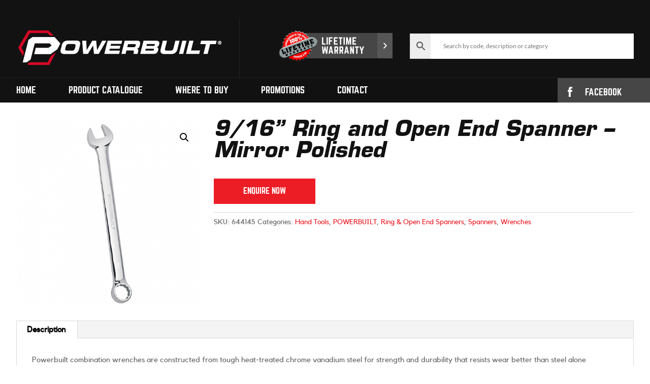

--- FILE ---
content_type: text/css; charset=utf-8
request_url: https://www.powerbuilttools.co.nz/wp-content/cache/min/1/wp-content/plugins/easy-social-icons/css/share.css?ver=1748880020
body_size: -146
content:
.entry-content a,.entry-content a:hover{box-shadow:none!important}#wpfooter{position:static}.show-icon-table{border-collapse:collapse;margin-top:.5em;width:100%;clear:both}.cnss_common_display{width:36px;height:36px;padding:0;margin:2px;color:#fff;text-align:center;border:none;line-height:36px;border-radius:50%}.cnss_facebook_awesome{background-color:#3b5998!important}.cnss_twitter_awesome{background-color:#000000!important}.cnss_linkedin_awesome{background-color:#0177b5!important}.cnss_whatsapp_awesome{background-color:#25d366!important}.cnss_telegram_awesome{background-color:#26a4e3!important}.cnss_reddit_awesome{background-color:#ff4500!important}.cnss_copy_link_awesome{background-color:#30d19b!important}.cnss_envelope_awesome{background-color:#7d7d7d!important}.cnss_print_awesome{background-color:#333333!important}.cnss_social_share_icon{position:relative;width:auto;margin:0;padding:0}.cnss_social_share_icon ul{margin:0;padding:0;font-size:0}.cnss_social_share_icon ul li{display:inline-block;list-style:none;padding:2px;margin:0}#bef_aft_post,#bef_aft_page{padding-left:50px;display:none}

--- FILE ---
content_type: text/css; charset=utf-8
request_url: https://www.powerbuilttools.co.nz/wp-content/cache/min/1/wp-content/plugins/product-enquiry-pro/wisdm-forms/views/css/bootstrap.min.css?ver=1722214725
body_size: 15860
content:
.w3eden html{font-family:sans-serif;-ms-text-size-adjust:100%;-webkit-text-size-adjust:100%}.w3eden body{margin:0}.w3eden article,.w3eden aside,.w3eden details,.w3eden figcaption,.w3eden figure,.w3eden footer,.w3eden header,.w3eden hgroup,.w3eden main,.w3eden nav,.w3eden section,.w3eden summary{display:block}.w3eden audio,.w3eden canvas,.w3eden progress,.w3eden video{display:inline-block;vertical-align:baseline}.w3eden audio:not([controls]){display:none;height:0}.w3eden [hidden],.w3eden template{display:none}.w3eden a{background:0 0}.w3eden a:active,.w3eden a:hover{outline:0}.w3eden abbr[title]{border-bottom:1px dotted}.w3eden b,.w3eden strong{font-weight:700}.w3eden dfn{font-style:italic}.w3eden h1{font-size:2em;margin:.67em 0}.w3eden mark{background:#ff0;color:#000}.w3eden small{font-size:80%}.w3eden sub,.w3eden sup{font-size:75%;line-height:0;position:relative;vertical-align:baseline}.w3eden sup{top:-.5em}.w3eden sub{bottom:-.25em}.w3eden img{border:0}.w3eden svg:not(:root){overflow:hidden}.w3eden figure{margin:1em 40px}.w3eden hr{-moz-box-sizing:content-box;box-sizing:content-box;height:0}.w3eden pre{overflow:auto}.w3eden code,.w3eden kbd,.w3eden pre,.w3eden samp{font-family:monospace,monospace;font-size:1em}.w3eden input,.w3eden optgroup,.w3eden select,.w3eden textarea{color:inherit;font:inherit;margin:0}.w3eden button{overflow:visible}.w3eden button,.w3eden select{text-transform:none}.w3eden button,.w3eden html input[type=button],.w3eden input[type=reset],.w3eden input[type=submit]{-webkit-appearance:button;cursor:pointer}.w3eden button[disabled],.w3eden html input[disabled]{cursor:default}.w3eden button::-moz-focus-inner,.w3eden input::-moz-focus-inner{border:0;padding:0}.w3eden input{line-height:normal}.w3eden input[type=checkbox],.w3eden input[type=radio]{box-sizing:border-box;padding:0}.w3eden input[type=number]::-webkit-inner-spin-button,.w3eden input[type=number]::-webkit-outer-spin-button{height:auto}.w3eden input[type=search]{-webkit-appearance:textfield;-moz-box-sizing:content-box;-webkit-box-sizing:content-box;box-sizing:content-box}.w3eden input[type=search]::-webkit-search-cancel-button,.w3eden input[type=search]::-webkit-search-decoration{-webkit-appearance:none}.w3eden fieldset{border:1px solid silver;margin:0 2px;padding:.35em .625em .75em}.w3eden legend{border:0;padding:0}.w3eden textarea{overflow:auto}.w3eden optgroup{font-weight:700}.w3eden table{border-collapse:collapse;border-spacing:0}.w3eden td,.w3eden th{padding:0}@media print{.w3eden *{text-shadow:none!important;color:#000!important;background:transparent!important;box-shadow:none!important}.w3eden a,.w3eden a:visited{text-decoration:underline}.w3eden a[href]:after{content:" (" attr(href) ")"}.w3eden abbr[title]:after{content:" (" attr(title) ")"}.w3eden a[href^="javascript:"]:after,.w3eden a[href^="#"]:after{content:""}.w3eden pre,.w3eden blockquote{border:1px solid #999;page-break-inside:avoid}.w3eden thead{display:table-header-group}.w3eden tr,.w3eden img{page-break-inside:avoid}.w3eden img{max-width:100%!important}.w3eden p,.w3eden h2,.w3eden h3{orphans:3;widows:3}.w3eden h2,.w3eden h3{page-break-after:avoid}.w3eden select{background:#ffffff!important}.w3eden .navbar{display:none}.w3eden .table td,.w3eden .table th{background-color:#ffffff!important}.w3eden .btn>.caret,.w3eden .dropup>.btn>.caret{border-top-color:#000000!important}.w3eden .label{border:1px solid #000}.w3eden .table{border-collapse:collapse!important}.w3eden .table-bordered th,.w3eden .table-bordered td{border:1px solid #dddddd!important}}.w3eden *{-webkit-box-sizing:border-box;-moz-box-sizing:border-box;box-sizing:border-box}.w3eden :before,.w3eden :after{-webkit-box-sizing:border-box;-moz-box-sizing:border-box;box-sizing:border-box}.w3eden html{font-size:62.5%;-webkit-tap-highlight-color:rgba(0,0,0,0)}.w3eden body{font-family:"Helvetica Neue",Helvetica,Arial,sans-serif;font-size:14px;line-height:1.42857143;color:#333;background-color:#fff}.w3eden input,.w3eden button,.w3eden select,.w3eden textarea{font-family:inherit;font-size:inherit;line-height:inherit}.w3eden a{text-decoration:none}.w3eden a:hover,.w3eden a:focus{text-decoration:underline}.w3eden a:focus{outline:thin dotted;outline:5px auto -webkit-focus-ring-color;outline-offset:-2px}.w3eden figure{margin:0}.w3eden img{vertical-align:middle}.w3eden .img-responsive,.w3eden .thumbnail>img,.w3eden .thumbnail a>img,.w3eden .carousel-inner>.item>img,.w3eden .carousel-inner>.item>a>img{display:block;max-width:100%;height:auto}.w3eden .img-rounded{border-radius:6px}.w3eden .img-thumbnail{padding:4px;line-height:1.42857143;background-color:#fff;border:1px solid #ddd;border-radius:4px;-webkit-transition:all 0.2s ease-in-out;transition:all 0.2s ease-in-out;display:inline-block;max-width:100%;height:auto}.w3eden .img-circle{border-radius:50%}.w3eden hr{margin-top:20px;margin-bottom:20px;border:0;border-top:1px solid #eee}.w3eden .sr-only{position:absolute;width:1px;height:1px;margin:-1px;padding:0;overflow:hidden;clip:rect(0,0,0,0);border:0}.w3eden h1,.w3eden h2,.w3eden h3,.w3eden h4,.w3eden h5,.w3eden h6,.w3eden .h1,.w3eden .h2,.w3eden .h3,.w3eden .h4,.w3eden .h5,.w3eden .h6{font-family:inherit;font-weight:500;line-height:1.1;color:inherit}.w3eden h1 small,.w3eden h2 small,.w3eden h3 small,.w3eden h4 small,.w3eden h5 small,.w3eden h6 small,.w3eden .h1 small,.w3eden .h2 small,.w3eden .h3 small,.w3eden .h4 small,.w3eden .h5 small,.w3eden .h6 small,.w3eden h1 .small,.w3eden h2 .small,.w3eden h3 .small,.w3eden h4 .small,.w3eden h5 .small,.w3eden h6 .small,.w3eden .h1 .small,.w3eden .h2 .small,.w3eden .h3 .small,.w3eden .h4 .small,.w3eden .h5 .small,.w3eden .h6 .small{font-weight:400;line-height:1;color:#999}.w3eden h1,.w3eden .h1,.w3eden h2,.w3eden .h2,.w3eden h3,.w3eden .h3{margin-top:20px;margin-bottom:10px}.w3eden h1 small,.w3eden .h1 small,.w3eden h2 small,.w3eden .h2 small,.w3eden h3 small,.w3eden .h3 small,.w3eden h1 .small,.w3eden .h1 .small,.w3eden h2 .small,.w3eden .h2 .small,.w3eden h3 .small,.w3eden .h3 .small{font-size:65%}.w3eden h4,.w3eden .h4,.w3eden h5,.w3eden .h5,.w3eden h6,.w3eden .h6{margin-top:10px;margin-bottom:10px}.w3eden h4 small,.w3eden .h4 small,.w3eden h5 small,.w3eden .h5 small,.w3eden h6 small,.w3eden .h6 small,.w3eden h4 .small,.w3eden .h4 .small,.w3eden h5 .small,.w3eden .h5 .small,.w3eden h6 .small,.w3eden .h6 .small{font-size:75%}.w3eden h1,.w3eden .h1{font-size:36px}.w3eden h2,.w3eden .h2{font-size:30px}.w3eden h3,.w3eden .h3{font-size:24px}.w3eden h4,.w3eden .h4{font-size:18px}.w3eden h5,.w3eden .h5{font-size:14px}.w3eden h6,.w3eden .h6{font-size:12px}.w3eden p{margin:0 0 10px}.w3eden .lead{margin-bottom:20px;font-size:16px;font-weight:200;line-height:1.4}@media (min-width:768px){.w3eden .lead{font-size:21px}}.w3eden small,.w3eden .small{font-size:85%}.w3eden cite{font-style:normal}.w3eden .text-left{text-align:left}.w3eden .text-right{text-align:right}.w3eden .text-center{text-align:center}.w3eden .text-justify{text-align:justify}.w3eden .text-muted{color:#999}.w3eden .text-primary{color:#428bca}.w3eden a.text-primary:hover{color:#3071a9}.w3eden .text-success{color:#3c763d}.w3eden a.text-success:hover{color:#2b542c}.w3eden .text-info{color:#31708f}.w3eden a.text-info:hover{color:#245269}.w3eden .text-warning{color:#8a6d3b}.w3eden a.text-warning:hover{color:#66512c}.w3eden .text-danger{color:#a94442}.w3eden a.text-danger:hover{color:#843534}.w3eden .bg-primary{color:#fff;background-color:#428bca}.w3eden a.bg-primary:hover{background-color:#3071a9}.w3eden .bg-success{background-color:#dff0d8}.w3eden a.bg-success:hover{background-color:#c1e2b3}.w3eden .bg-info{background-color:#d9edf7}.w3eden a.bg-info:hover{background-color:#afd9ee}.w3eden .bg-warning{background-color:#fcf8e3}.w3eden a.bg-warning:hover{background-color:#f7ecb5}.w3eden .bg-danger{background-color:#f2dede}.w3eden a.bg-danger:hover{background-color:#e4b9b9}.w3eden .page-header{padding-bottom:9px;margin:40px 0 20px;border-bottom:1px solid #eee}.w3eden ul,.w3eden ol{margin-top:0;margin-bottom:10px}.w3eden ul ul,.w3eden ol ul,.w3eden ul ol,.w3eden ol ol{margin-bottom:0}.w3eden .list-unstyled{padding-left:0;list-style:none}.w3eden .list-inline{padding-left:0;list-style:none;margin-left:-5px}.w3eden .list-inline>li{display:inline-block;padding-left:5px;padding-right:5px}.w3eden dl{margin-top:0;margin-bottom:20px}.w3eden dt,.w3eden dd{line-height:1.42857143}.w3eden dt{font-weight:700}.w3eden dd{margin-left:0}@media (min-width:768px){.w3eden .dl-horizontal dt{float:left;width:160px;clear:left;text-align:right;overflow:hidden;text-overflow:ellipsis;white-space:nowrap}.w3eden .dl-horizontal dd{margin-left:180px}}.w3eden abbr[title],.w3eden abbr[data-original-title]{cursor:help;border-bottom:1px dotted #999}.w3eden .initialism{font-size:90%;text-transform:uppercase}.w3eden blockquote{padding:10px 20px;margin:0 0 20px;font-size:17.5px;border-left:5px solid #eee}.w3eden blockquote p:last-child,.w3eden blockquote ul:last-child,.w3eden blockquote ol:last-child{margin-bottom:0}.w3eden blockquote footer,.w3eden blockquote small,.w3eden blockquote .small{display:block;font-size:80%;line-height:1.42857143;color:#999}.w3eden blockquote footer:before,.w3eden blockquote small:before,.w3eden blockquote .small:before{content:'\2014 \00A0'}.w3eden .blockquote-reverse,.w3eden blockquote.pull-right{padding-right:15px;padding-left:0;border-right:5px solid #eee;border-left:0;text-align:right}.w3eden .blockquote-reverse footer:before,.w3eden blockquote.pull-right footer:before,.w3eden .blockquote-reverse small:before,.w3eden blockquote.pull-right small:before,.w3eden .blockquote-reverse .small:before,.w3eden blockquote.pull-right .small:before{content:''}.w3eden .blockquote-reverse footer:after,.w3eden blockquote.pull-right footer:after,.w3eden .blockquote-reverse small:after,.w3eden blockquote.pull-right small:after,.w3eden .blockquote-reverse .small:after,.w3eden blockquote.pull-right .small:after{content:'\00A0 \2014'}.w3eden blockquote:before,.w3eden blockquote:after{content:""}.w3eden address{margin-bottom:20px;font-style:normal;line-height:1.42857143}.w3eden code,.w3eden kbd,.w3eden pre,.w3eden samp{font-family:Menlo,Monaco,Consolas,"Courier New",monospace}.w3eden code{padding:2px 4px;font-size:90%;color:#c7254e;background-color:#f9f2f4;white-space:nowrap;border-radius:4px}.w3eden kbd{padding:2px 4px;font-size:90%;color:#fff;background-color:#333;border-radius:3px;box-shadow:inset 0 -1px 0 rgba(0,0,0,.25)}.w3eden pre{display:block;padding:9.5px;margin:0 0 10px;font-size:13px;line-height:1.42857143;word-break:break-all;word-wrap:break-word;color:#333;background-color:#f5f5f5;border:1px solid #ccc;border-radius:4px}.w3eden pre code{padding:0;font-size:inherit;color:inherit;white-space:pre-wrap;background-color:transparent;border-radius:0}.w3eden .pre-scrollable{max-height:340px;overflow-y:scroll}.w3eden .container{margin-right:auto;margin-left:auto;padding-left:15px;padding-right:15px}@media (min-width:768px){.w3eden .container{width:750px}}@media (min-width:992px){.w3eden .container{width:970px}}@media (min-width:1200px){.w3eden .container{width:1170px}}.w3eden .container-fluid{margin-right:auto;margin-left:auto;padding-left:15px;padding-right:15px}.w3eden .row{margin-left:-15px;margin-right:-15px}.w3eden .row-bottom-buffer{margin-bottom:10px}.w3eden .col-xs-1,.w3eden .col-sm-1,.w3eden .col-md-1,.w3eden .col-lg-1,.w3eden .col-xs-2,.w3eden .col-sm-2,.w3eden .col-md-2,.w3eden .col-lg-2,.w3eden .col-xs-3,.w3eden .col-sm-3,.w3eden .col-md-3,.w3eden .col-lg-3,.w3eden .col-xs-4,.w3eden .col-sm-4,.w3eden .col-md-4,.w3eden .col-lg-4,.w3eden .col-xs-5,.w3eden .col-sm-5,.w3eden .col-md-5,.w3eden .col-lg-5,.w3eden .col-xs-6,.w3eden .col-sm-6,.w3eden .col-md-6,.w3eden .col-lg-6,.w3eden .col-xs-7,.w3eden .col-sm-7,.w3eden .col-md-7,.w3eden .col-lg-7,.w3eden .col-xs-8,.w3eden .col-sm-8,.w3eden .col-md-8,.w3eden .col-lg-8,.w3eden .col-xs-9,.w3eden .col-sm-9,.w3eden .col-md-9,.w3eden .col-lg-9,.w3eden .col-xs-10,.w3eden .col-sm-10,.w3eden .col-md-10,.w3eden .col-lg-10,.w3eden .col-xs-11,.w3eden .col-sm-11,.w3eden .col-md-11,.w3eden .col-lg-11,.w3eden .col-xs-12,.w3eden .col-sm-12,.w3eden .col-md-12,.w3eden .col-lg-12{position:relative;min-height:1px;padding-left:15px;padding-right:15px}.w3eden .col-xs-1,.w3eden .col-xs-2,.w3eden .col-xs-3,.w3eden .col-xs-4,.w3eden .col-xs-5,.w3eden .col-xs-6,.w3eden .col-xs-7,.w3eden .col-xs-8,.w3eden .col-xs-9,.w3eden .col-xs-10,.w3eden .col-xs-11,.w3eden .col-xs-12{float:left}.w3eden .col-xs-12{width:100%}.w3eden .col-xs-11{width:91.66666667%}.w3eden .col-xs-10{width:83.33333333%}.w3eden .col-xs-9{width:75%}.w3eden .col-xs-8{width:66.66666667%}.w3eden .col-xs-7{width:58.33333333%}.w3eden .col-xs-6{width:50%}.w3eden .col-xs-5{width:41.66666667%}.w3eden .col-xs-4{width:33.33333333%}.w3eden .col-xs-3{width:25%}.w3eden .col-xs-2{width:16.66666667%}.w3eden .col-xs-1{width:8.33333333%}.w3eden .col-xs-pull-12{right:100%}.w3eden .col-xs-pull-11{right:91.66666667%}.w3eden .col-xs-pull-10{right:83.33333333%}.w3eden .col-xs-pull-9{right:75%}.w3eden .col-xs-pull-8{right:66.66666667%}.w3eden .col-xs-pull-7{right:58.33333333%}.w3eden .col-xs-pull-6{right:50%}.w3eden .col-xs-pull-5{right:41.66666667%}.w3eden .col-xs-pull-4{right:33.33333333%}.w3eden .col-xs-pull-3{right:25%}.w3eden .col-xs-pull-2{right:16.66666667%}.w3eden .col-xs-pull-1{right:8.33333333%}.w3eden .col-xs-pull-0{right:0}.w3eden .col-xs-push-12{left:100%}.w3eden .col-xs-push-11{left:91.66666667%}.w3eden .col-xs-push-10{left:83.33333333%}.w3eden .col-xs-push-9{left:75%}.w3eden .col-xs-push-8{left:66.66666667%}.w3eden .col-xs-push-7{left:58.33333333%}.w3eden .col-xs-push-6{left:50%}.w3eden .col-xs-push-5{left:41.66666667%}.w3eden .col-xs-push-4{left:33.33333333%}.w3eden .col-xs-push-3{left:25%}.w3eden .col-xs-push-2{left:16.66666667%}.w3eden .col-xs-push-1{left:8.33333333%}.w3eden .col-xs-push-0{left:0}.w3eden .col-xs-offset-12{margin-left:100%}.w3eden .col-xs-offset-11{margin-left:91.66666667%}.w3eden .col-xs-offset-10{margin-left:83.33333333%}.w3eden .col-xs-offset-9{margin-left:75%}.w3eden .col-xs-offset-8{margin-left:66.66666667%}.w3eden .col-xs-offset-7{margin-left:58.33333333%}.w3eden .col-xs-offset-6{margin-left:50%}.w3eden .col-xs-offset-5{margin-left:41.66666667%}.w3eden .col-xs-offset-4{margin-left:33.33333333%}.w3eden .col-xs-offset-3{margin-left:25%}.w3eden .col-xs-offset-2{margin-left:16.66666667%}.w3eden .col-xs-offset-1{margin-left:8.33333333%}.w3eden .col-xs-offset-0{margin-left:0}@media (min-width:768px){.w3eden .col-sm-1,.w3eden .col-sm-2,.w3eden .col-sm-3,.w3eden .col-sm-4,.w3eden .col-sm-5,.w3eden .col-sm-6,.w3eden .col-sm-7,.w3eden .col-sm-8,.w3eden .col-sm-9,.w3eden .col-sm-10,.w3eden .col-sm-11,.w3eden .col-sm-12{float:left}.w3eden .col-sm-12{width:100%}.w3eden .col-sm-11{width:91.66666667%}.w3eden .col-sm-10{width:83.33333333%}.w3eden .col-sm-9{width:75%}.w3eden .col-sm-8{width:66.66666667%}.w3eden .col-sm-7{width:58.33333333%}.w3eden .col-sm-6{width:50%}.w3eden .col-sm-5{width:41.66666667%}.w3eden .col-sm-4{width:33.33333333%}.w3eden .col-sm-3{width:25%}.w3eden .col-sm-2{width:16.66666667%}.w3eden .col-sm-1{width:8.33333333%}.w3eden .col-sm-pull-12{right:100%}.w3eden .col-sm-pull-11{right:91.66666667%}.w3eden .col-sm-pull-10{right:83.33333333%}.w3eden .col-sm-pull-9{right:75%}.w3eden .col-sm-pull-8{right:66.66666667%}.w3eden .col-sm-pull-7{right:58.33333333%}.w3eden .col-sm-pull-6{right:50%}.w3eden .col-sm-pull-5{right:41.66666667%}.w3eden .col-sm-pull-4{right:33.33333333%}.w3eden .col-sm-pull-3{right:25%}.w3eden .col-sm-pull-2{right:16.66666667%}.w3eden .col-sm-pull-1{right:8.33333333%}.w3eden .col-sm-pull-0{right:0}.w3eden .col-sm-push-12{left:100%}.w3eden .col-sm-push-11{left:91.66666667%}.w3eden .col-sm-push-10{left:83.33333333%}.w3eden .col-sm-push-9{left:75%}.w3eden .col-sm-push-8{left:66.66666667%}.w3eden .col-sm-push-7{left:58.33333333%}.w3eden .col-sm-push-6{left:50%}.w3eden .col-sm-push-5{left:41.66666667%}.w3eden .col-sm-push-4{left:33.33333333%}.w3eden .col-sm-push-3{left:25%}.w3eden .col-sm-push-2{left:16.66666667%}.w3eden .col-sm-push-1{left:8.33333333%}.w3eden .col-sm-push-0{left:0}.w3eden .col-sm-offset-12{margin-left:100%}.w3eden .col-sm-offset-11{margin-left:91.66666667%}.w3eden .col-sm-offset-10{margin-left:83.33333333%}.w3eden .col-sm-offset-9{margin-left:75%}.w3eden .col-sm-offset-8{margin-left:66.66666667%}.w3eden .col-sm-offset-7{margin-left:58.33333333%}.w3eden .col-sm-offset-6{margin-left:50%}.w3eden .col-sm-offset-5{margin-left:41.66666667%}.w3eden .col-sm-offset-4{margin-left:33.33333333%}.w3eden .col-sm-offset-3{margin-left:25%}.w3eden .col-sm-offset-2{margin-left:16.66666667%}.w3eden .col-sm-offset-1{margin-left:8.33333333%}.w3eden .col-sm-offset-0{margin-left:0}}@media (min-width:992px){.w3eden .col-md-1,.w3eden .col-md-2,.w3eden .col-md-3,.w3eden .col-md-4,.w3eden .col-md-5,.w3eden .col-md-6,.w3eden .col-md-7,.w3eden .col-md-8,.w3eden .col-md-9,.w3eden .col-md-10,.w3eden .col-md-11,.w3eden .col-md-12{float:left}.w3eden .col-md-12{width:100%}.w3eden .col-md-11{width:91.66666667%}.w3eden .col-md-10{width:83.33333333%}.w3eden .col-md-9{width:75%}.w3eden .col-md-8{width:66.66666667%}.w3eden .col-md-7{width:58.33333333%}.w3eden .col-md-6{width:50%}.w3eden .col-md-5{width:41.66666667%}.w3eden .col-md-4{width:33.33333333%}.w3eden .col-md-3{width:25%}.w3eden .col-md-2{width:16.66666667%}.w3eden .col-md-1{width:8.33333333%}.w3eden .col-md-pull-12{right:100%}.w3eden .col-md-pull-11{right:91.66666667%}.w3eden .col-md-pull-10{right:83.33333333%}.w3eden .col-md-pull-9{right:75%}.w3eden .col-md-pull-8{right:66.66666667%}.w3eden .col-md-pull-7{right:58.33333333%}.w3eden .col-md-pull-6{right:50%}.w3eden .col-md-pull-5{right:41.66666667%}.w3eden .col-md-pull-4{right:33.33333333%}.w3eden .col-md-pull-3{right:25%}.w3eden .col-md-pull-2{right:16.66666667%}.w3eden .col-md-pull-1{right:8.33333333%}.w3eden .col-md-pull-0{right:0}.w3eden .col-md-push-12{left:100%}.w3eden .col-md-push-11{left:91.66666667%}.w3eden .col-md-push-10{left:83.33333333%}.w3eden .col-md-push-9{left:75%}.w3eden .col-md-push-8{left:66.66666667%}.w3eden .col-md-push-7{left:58.33333333%}.w3eden .col-md-push-6{left:50%}.w3eden .col-md-push-5{left:41.66666667%}.w3eden .col-md-push-4{left:33.33333333%}.w3eden .col-md-push-3{left:25%}.w3eden .col-md-push-2{left:16.66666667%}.w3eden .col-md-push-1{left:8.33333333%}.w3eden .col-md-push-0{left:0}.w3eden .col-md-offset-12{margin-left:100%}.w3eden .col-md-offset-11{margin-left:91.66666667%}.w3eden .col-md-offset-10{margin-left:83.33333333%}.w3eden .col-md-offset-9{margin-left:75%}.w3eden .col-md-offset-8{margin-left:66.66666667%}.w3eden .col-md-offset-7{margin-left:58.33333333%}.w3eden .col-md-offset-6{margin-left:50%}.w3eden .col-md-offset-5{margin-left:41.66666667%}.w3eden .col-md-offset-4{margin-left:33.33333333%}.w3eden .col-md-offset-3{margin-left:25%}.w3eden .col-md-offset-2{margin-left:16.66666667%}.w3eden .col-md-offset-1{margin-left:8.33333333%}.w3eden .col-md-offset-0{margin-left:0}}@media (min-width:1200px){.w3eden .col-lg-1,.w3eden .col-lg-2,.w3eden .col-lg-3,.w3eden .col-lg-4,.w3eden .col-lg-5,.w3eden .col-lg-6,.w3eden .col-lg-7,.w3eden .col-lg-8,.w3eden .col-lg-9,.w3eden .col-lg-10,.w3eden .col-lg-11,.w3eden .col-lg-12{float:left}.w3eden .col-lg-12{width:100%}.w3eden .col-lg-11{width:91.66666667%}.w3eden .col-lg-10{width:83.33333333%}.w3eden .col-lg-9{width:75%}.w3eden .col-lg-8{width:66.66666667%}.w3eden .col-lg-7{width:58.33333333%}.w3eden .col-lg-6{width:50%}.w3eden .col-lg-5{width:41.66666667%}.w3eden .col-lg-4{width:33.33333333%}.w3eden .col-lg-3{width:25%}.w3eden .col-lg-2{width:16.66666667%}.w3eden .col-lg-1{width:8.33333333%}.w3eden .col-lg-pull-12{right:100%}.w3eden .col-lg-pull-11{right:91.66666667%}.w3eden .col-lg-pull-10{right:83.33333333%}.w3eden .col-lg-pull-9{right:75%}.w3eden .col-lg-pull-8{right:66.66666667%}.w3eden .col-lg-pull-7{right:58.33333333%}.w3eden .col-lg-pull-6{right:50%}.w3eden .col-lg-pull-5{right:41.66666667%}.w3eden .col-lg-pull-4{right:33.33333333%}.w3eden .col-lg-pull-3{right:25%}.w3eden .col-lg-pull-2{right:16.66666667%}.w3eden .col-lg-pull-1{right:8.33333333%}.w3eden .col-lg-pull-0{right:0}.w3eden .col-lg-push-12{left:100%}.w3eden .col-lg-push-11{left:91.66666667%}.w3eden .col-lg-push-10{left:83.33333333%}.w3eden .col-lg-push-9{left:75%}.w3eden .col-lg-push-8{left:66.66666667%}.w3eden .col-lg-push-7{left:58.33333333%}.w3eden .col-lg-push-6{left:50%}.w3eden .col-lg-push-5{left:41.66666667%}.w3eden .col-lg-push-4{left:33.33333333%}.w3eden .col-lg-push-3{left:25%}.w3eden .col-lg-push-2{left:16.66666667%}.w3eden .col-lg-push-1{left:8.33333333%}.w3eden .col-lg-push-0{left:0}.w3eden .col-lg-offset-12{margin-left:100%}.w3eden .col-lg-offset-11{margin-left:91.66666667%}.w3eden .col-lg-offset-10{margin-left:83.33333333%}.w3eden .col-lg-offset-9{margin-left:75%}.w3eden .col-lg-offset-8{margin-left:66.66666667%}.w3eden .col-lg-offset-7{margin-left:58.33333333%}.w3eden .col-lg-offset-6{margin-left:50%}.w3eden .col-lg-offset-5{margin-left:41.66666667%}.w3eden .col-lg-offset-4{margin-left:33.33333333%}.w3eden .col-lg-offset-3{margin-left:25%}.w3eden .col-lg-offset-2{margin-left:16.66666667%}.w3eden .col-lg-offset-1{margin-left:8.33333333%}.w3eden .col-lg-offset-0{margin-left:0}}.w3eden table{max-width:100%;background-color:transparent}.w3eden th{text-align:left}.w3eden .table{width:100%;margin-bottom:20px}.w3eden .table>thead>tr>th,.w3eden .table>tbody>tr>th,.w3eden .table>tfoot>tr>th,.w3eden .table>thead>tr>td,.w3eden .table>tbody>tr>td,.w3eden .table>tfoot>tr>td{padding:8px;line-height:1.42857143;vertical-align:top;border-top:1px solid #ddd}.w3eden .table>thead>tr>th{vertical-align:bottom;border-bottom:2px solid #ddd}.w3eden .table>caption+thead>tr:first-child>th,.w3eden .table>colgroup+thead>tr:first-child>th,.w3eden .table>thead:first-child>tr:first-child>th,.w3eden .table>caption+thead>tr:first-child>td,.w3eden .table>colgroup+thead>tr:first-child>td,.w3eden .table>thead:first-child>tr:first-child>td{border-top:0}.w3eden .table>tbody+tbody{border-top:2px solid #ddd}.w3eden .table .table{background-color:#fff}.w3eden .table-condensed>thead>tr>th,.w3eden .table-condensed>tbody>tr>th,.w3eden .table-condensed>tfoot>tr>th,.w3eden .table-condensed>thead>tr>td,.w3eden .table-condensed>tbody>tr>td,.w3eden .table-condensed>tfoot>tr>td{padding:5px}.w3eden .table-bordered{border:1px solid #ddd}.w3eden .table-bordered>thead>tr>th,.w3eden .table-bordered>tbody>tr>th,.w3eden .table-bordered>tfoot>tr>th,.w3eden .table-bordered>thead>tr>td,.w3eden .table-bordered>tbody>tr>td,.w3eden .table-bordered>tfoot>tr>td{border:1px solid #ddd}.w3eden .table-bordered>thead>tr>th,.w3eden .table-bordered>thead>tr>td{border-bottom-width:2px}.w3eden .table-striped>tbody>tr:nth-child(odd)>td,.w3eden .table-striped>tbody>tr:nth-child(odd)>th{background-color:#f9f9f9}.w3eden .table-hover>tbody>tr:hover>td,.w3eden .table-hover>tbody>tr:hover>th{background-color:#f5f5f5}.w3eden table col[class*=col-]{position:static;float:none;display:table-column}.w3eden table td[class*=col-],.w3eden table th[class*=col-]{position:static;float:none;display:table-cell}.w3eden .table>thead>tr>td.active,.w3eden .table>tbody>tr>td.active,.w3eden .table>tfoot>tr>td.active,.w3eden .table>thead>tr>th.active,.w3eden .table>tbody>tr>th.active,.w3eden .table>tfoot>tr>th.active,.w3eden .table>thead>tr.active>td,.w3eden .table>tbody>tr.active>td,.w3eden .table>tfoot>tr.active>td,.w3eden .table>thead>tr.active>th,.w3eden .table>tbody>tr.active>th,.w3eden .table>tfoot>tr.active>th{background-color:#f5f5f5}.w3eden .table-hover>tbody>tr>td.active:hover,.w3eden .table-hover>tbody>tr>th.active:hover,.w3eden .table-hover>tbody>tr.active:hover>td,.w3eden .table-hover>tbody>tr.active:hover>th{background-color:#e8e8e8}.w3eden .table>thead>tr>td.success,.w3eden .table>tbody>tr>td.success,.w3eden .table>tfoot>tr>td.success,.w3eden .table>thead>tr>th.success,.w3eden .table>tbody>tr>th.success,.w3eden .table>tfoot>tr>th.success,.w3eden .table>thead>tr.success>td,.w3eden .table>tbody>tr.success>td,.w3eden .table>tfoot>tr.success>td,.w3eden .table>thead>tr.success>th,.w3eden .table>tbody>tr.success>th,.w3eden .table>tfoot>tr.success>th{background-color:#dff0d8}.w3eden .table-hover>tbody>tr>td.success:hover,.w3eden .table-hover>tbody>tr>th.success:hover,.w3eden .table-hover>tbody>tr.success:hover>td,.w3eden .table-hover>tbody>tr.success:hover>th{background-color:#d0e9c6}.w3eden .table>thead>tr>td.info,.w3eden .table>tbody>tr>td.info,.w3eden .table>tfoot>tr>td.info,.w3eden .table>thead>tr>th.info,.w3eden .table>tbody>tr>th.info,.w3eden .table>tfoot>tr>th.info,.w3eden .table>thead>tr.info>td,.w3eden .table>tbody>tr.info>td,.w3eden .table>tfoot>tr.info>td,.w3eden .table>thead>tr.info>th,.w3eden .table>tbody>tr.info>th,.w3eden .table>tfoot>tr.info>th{background-color:#d9edf7}.w3eden .table-hover>tbody>tr>td.info:hover,.w3eden .table-hover>tbody>tr>th.info:hover,.w3eden .table-hover>tbody>tr.info:hover>td,.w3eden .table-hover>tbody>tr.info:hover>th{background-color:#c4e3f3}.w3eden .table>thead>tr>td.warning,.w3eden .table>tbody>tr>td.warning,.w3eden .table>tfoot>tr>td.warning,.w3eden .table>thead>tr>th.warning,.w3eden .table>tbody>tr>th.warning,.w3eden .table>tfoot>tr>th.warning,.w3eden .table>thead>tr.warning>td,.w3eden .table>tbody>tr.warning>td,.w3eden .table>tfoot>tr.warning>td,.w3eden .table>thead>tr.warning>th,.w3eden .table>tbody>tr.warning>th,.w3eden .table>tfoot>tr.warning>th{background-color:#fcf8e3}.w3eden .table-hover>tbody>tr>td.warning:hover,.w3eden .table-hover>tbody>tr>th.warning:hover,.w3eden .table-hover>tbody>tr.warning:hover>td,.w3eden .table-hover>tbody>tr.warning:hover>th{background-color:#faf2cc}.w3eden .table>thead>tr>td.danger,.w3eden .table>tbody>tr>td.danger,.w3eden .table>tfoot>tr>td.danger,.w3eden .table>thead>tr>th.danger,.w3eden .table>tbody>tr>th.danger,.w3eden .table>tfoot>tr>th.danger,.w3eden .table>thead>tr.danger>td,.w3eden .table>tbody>tr.danger>td,.w3eden .table>tfoot>tr.danger>td,.w3eden .table>thead>tr.danger>th,.w3eden .table>tbody>tr.danger>th,.w3eden .table>tfoot>tr.danger>th{background-color:#f2dede}.w3eden .table-hover>tbody>tr>td.danger:hover,.w3eden .table-hover>tbody>tr>th.danger:hover,.w3eden .table-hover>tbody>tr.danger:hover>td,.w3eden .table-hover>tbody>tr.danger:hover>th{background-color:#ebcccc}@media (max-width:767px){.w3eden .table-responsive{width:100%;margin-bottom:15px;overflow-y:hidden;overflow-x:scroll;-ms-overflow-style:-ms-autohiding-scrollbar;border:1px solid #ddd;-webkit-overflow-scrolling:touch}.w3eden .table-responsive>.table{margin-bottom:0}.w3eden .table-responsive>.table>thead>tr>th,.w3eden .table-responsive>.table>tbody>tr>th,.w3eden .table-responsive>.table>tfoot>tr>th,.w3eden .table-responsive>.table>thead>tr>td,.w3eden .table-responsive>.table>tbody>tr>td,.w3eden .table-responsive>.table>tfoot>tr>td{white-space:nowrap}.w3eden .table-responsive>.table-bordered{border:0}.w3eden .table-responsive>.table-bordered>thead>tr>th:first-child,.w3eden .table-responsive>.table-bordered>tbody>tr>th:first-child,.w3eden .table-responsive>.table-bordered>tfoot>tr>th:first-child,.w3eden .table-responsive>.table-bordered>thead>tr>td:first-child,.w3eden .table-responsive>.table-bordered>tbody>tr>td:first-child,.w3eden .table-responsive>.table-bordered>tfoot>tr>td:first-child{border-left:0}.w3eden .table-responsive>.table-bordered>thead>tr>th:last-child,.w3eden .table-responsive>.table-bordered>tbody>tr>th:last-child,.w3eden .table-responsive>.table-bordered>tfoot>tr>th:last-child,.w3eden .table-responsive>.table-bordered>thead>tr>td:last-child,.w3eden .table-responsive>.table-bordered>tbody>tr>td:last-child,.w3eden .table-responsive>.table-bordered>tfoot>tr>td:last-child{border-right:0}.w3eden .table-responsive>.table-bordered>tbody>tr:last-child>th,.w3eden .table-responsive>.table-bordered>tfoot>tr:last-child>th,.w3eden .table-responsive>.table-bordered>tbody>tr:last-child>td,.w3eden .table-responsive>.table-bordered>tfoot>tr:last-child>td{border-bottom:0}}.w3eden fieldset{padding:0;margin:0;border:0;min-width:0}.w3eden legend{display:block;width:100%;padding:0;margin-bottom:20px;font-size:21px;line-height:inherit;color:#333;border:0;border-bottom:1px solid #e5e5e5}.w3eden label{display:inline-block;margin-bottom:5px;font-weight:700}.w3eden #form_part_0 .form-group.input-group label{width:100%}.w3eden input[type=search]{-webkit-box-sizing:border-box;-moz-box-sizing:border-box;box-sizing:border-box}.w3eden input[type=radio],.w3eden input[type=checkbox]{margin:4px 0 0;margin-top:1px \9;line-height:normal}.w3eden input[type=file]{display:block}.w3eden input[type=range]{display:block;width:100%}.w3eden select[multiple],.w3eden select[size]{height:auto}.w3eden input[type=file]:focus,.w3eden input[type=radio]:focus,.w3eden input[type=checkbox]:focus{outline:thin dotted;outline:5px auto -webkit-focus-ring-color;outline-offset:-2px}.w3eden output{display:block;padding-top:7px;font-size:14px;line-height:1.42857143;color:#555}.w3eden .form-control{display:block;width:100%;height:34px;padding:6px 12px;font-size:14px;line-height:1.42857143;color:#555;background-color:#fff;background-image:none;border:1px solid #ccc;border-radius:4px;-webkit-box-shadow:inset 0 1px 1px rgba(0,0,0,.075);box-shadow:inset 0 1px 1px rgba(0,0,0,.075);-webkit-transition:border-color ease-in-out 0.15s,box-shadow ease-in-out 0.15s;transition:border-color ease-in-out 0.15s,box-shadow ease-in-out 0.15s}.w3eden .form-control:focus{border-color:#66afe9;outline:0;-webkit-box-shadow:inset 0 1px 1px rgba(0,0,0,.075),0 0 8px rgba(102,175,233,.6);box-shadow:inset 0 1px 1px rgba(0,0,0,.075),0 0 8px rgba(102,175,233,.6)}.w3eden .form-control::-moz-placeholder{color:#999;opacity:1}.w3eden .form-control:-ms-input-placeholder{color:#999}.w3eden .form-control::-webkit-input-placeholder{color:#999}.w3eden .form-control[disabled],.w3eden .form-control[readonly],.w3eden fieldset[disabled] .form-control{cursor:not-allowed;background-color:#eee;opacity:1}.w3eden textarea.form-control{height:auto}.w3eden input[type=search]{-webkit-appearance:none}.w3eden input[type=date]{line-height:34px}.w3eden .form-group{margin-bottom:15px}.w3eden .radio,.w3eden .checkbox{display:block;min-height:20px;margin-top:10px;margin-bottom:10px;padding-left:20px}.w3eden .radio label,.w3eden .checkbox label{display:inline;font-weight:400;cursor:pointer}.w3eden .radio input[type=radio],.w3eden .radio-inline input[type=radio],.w3eden .checkbox input[type=checkbox],.w3eden .checkbox-inline input[type=checkbox]{float:left;margin-left:-20px}.w3eden .radio+.radio,.w3eden .checkbox+.checkbox{margin-top:-5px}.w3eden .radio-inline,.w3eden .checkbox-inline{display:inline-block;padding-left:20px;margin-bottom:0;vertical-align:middle;font-weight:400;cursor:pointer}.w3eden .radio-inline+.radio-inline,.w3eden .checkbox-inline+.checkbox-inline{margin-top:0;margin-left:10px}.w3eden input[type=radio][disabled],.w3eden input[type=checkbox][disabled],.w3eden .radio[disabled],.w3eden .radio-inline[disabled],.w3eden .checkbox[disabled],.w3eden .checkbox-inline[disabled],.w3eden fieldset[disabled] input[type=radio],.w3eden fieldset[disabled] input[type=checkbox],.w3eden fieldset[disabled] .radio,.w3eden fieldset[disabled] .radio-inline,.w3eden fieldset[disabled] .checkbox,.w3eden fieldset[disabled] .checkbox-inline{cursor:not-allowed}.w3eden .input-sm{height:30px;padding:5px 10px;font-size:12px;line-height:1.5;border-radius:3px}.w3eden select.input-sm{height:30px;line-height:30px}.w3eden textarea.input-sm,.w3eden select[multiple].input-sm{height:auto}.w3eden .input-lg{height:46px;padding:10px 16px;font-size:18px;line-height:1.33;border-radius:6px}.w3eden select.input-lg{height:46px;line-height:46px}.w3eden textarea.input-lg,.w3eden select[multiple].input-lg{height:auto}.w3eden .has-feedback{position:relative}.w3eden .has-feedback .form-control{padding-right:42.5px}.w3eden .has-feedback .form-control-feedback{position:absolute;top:25px;right:0;display:block;width:34px;height:34px;line-height:34px;text-align:center}.w3eden .has-success .help-block,.w3eden .has-success .control-label,.w3eden .has-success .radio,.w3eden .has-success .checkbox,.w3eden .has-success .radio-inline,.w3eden .has-success .checkbox-inline{color:#3c763d}.w3eden .has-success .form-control{border-color:#3c763d;-webkit-box-shadow:inset 0 1px 1px rgba(0,0,0,.075);box-shadow:inset 0 1px 1px rgba(0,0,0,.075)}.w3eden .has-success .form-control:focus{border-color:#2b542c;-webkit-box-shadow:inset 0 1px 1px rgba(0,0,0,.075),0 0 6px #67b168;box-shadow:inset 0 1px 1px rgba(0,0,0,.075),0 0 6px #67b168}.w3eden .has-success .input-group-addon{color:#3c763d;border-color:#3c763d;background-color:#dff0d8}.w3eden .has-success .form-control-feedback{color:#3c763d}.w3eden .has-warning .help-block,.w3eden .has-warning .control-label,.w3eden .has-warning .radio,.w3eden .has-warning .checkbox,.w3eden .has-warning .radio-inline,.w3eden .has-warning .checkbox-inline{color:#8a6d3b}.w3eden .has-warning .form-control{border-color:#8a6d3b;-webkit-box-shadow:inset 0 1px 1px rgba(0,0,0,.075);box-shadow:inset 0 1px 1px rgba(0,0,0,.075)}.w3eden .has-warning .form-control:focus{border-color:#66512c;-webkit-box-shadow:inset 0 1px 1px rgba(0,0,0,.075),0 0 6px #c0a16b;box-shadow:inset 0 1px 1px rgba(0,0,0,.075),0 0 6px #c0a16b}.w3eden .has-warning .input-group-addon{color:#8a6d3b;border-color:#8a6d3b;background-color:#fcf8e3}.w3eden .has-warning .form-control-feedback{color:#8a6d3b}.w3eden .has-error .help-block,.w3eden .has-error .control-label,.w3eden .has-error .radio,.w3eden .has-error .checkbox,.w3eden .has-error .radio-inline,.w3eden .has-error .checkbox-inline{color:#a94442}.w3eden .has-error .form-control{border-color:#a94442;-webkit-box-shadow:inset 0 1px 1px rgba(0,0,0,.075);box-shadow:inset 0 1px 1px rgba(0,0,0,.075)}.w3eden .has-error .form-control:focus{border-color:#843534;-webkit-box-shadow:inset 0 1px 1px rgba(0,0,0,.075),0 0 6px #ce8483;box-shadow:inset 0 1px 1px rgba(0,0,0,.075),0 0 6px #ce8483}.w3eden .has-error .input-group-addon{color:#a94442;border-color:#a94442;background-color:#f2dede}.w3eden .has-error .form-control-feedback{color:#a94442}.w3eden .form-control-static{margin-bottom:0}.w3eden .help-block{display:block;margin-top:5px;margin-bottom:10px;color:#737373}@media (min-width:768px){.w3eden .form-inline .form-group{display:inline-block;margin-bottom:0;vertical-align:middle}.w3eden .form-inline .form-control{display:inline-block;width:auto;vertical-align:middle}.w3eden .form-inline .input-group>.form-control{width:100%}.w3eden .form-inline .control-label{margin-bottom:0;vertical-align:middle}.w3eden .form-inline .radio,.w3eden .form-inline .checkbox{display:inline-block;margin-top:0;margin-bottom:0;padding-left:0;vertical-align:middle}.w3eden .form-inline .radio input[type=radio],.w3eden .form-inline .checkbox input[type=checkbox]{float:none;margin-left:0}.w3eden .form-inline .has-feedback .form-control-feedback{top:0}}.w3eden .form-horizontal .control-label,.w3eden .form-horizontal .radio,.w3eden .form-horizontal .checkbox,.w3eden .form-horizontal .radio-inline,.w3eden .form-horizontal .checkbox-inline{margin-top:0;margin-bottom:0;padding-top:7px}.w3eden .form-horizontal .radio,.w3eden .form-horizontal .checkbox{min-height:27px}.w3eden .form-horizontal .form-group{margin-left:-15px;margin-right:-15px}.w3eden .form-horizontal .form-control-static{padding-top:7px}@media (min-width:768px){.w3eden .form-horizontal .control-label{text-align:right}}.w3eden .form-horizontal .has-feedback .form-control-feedback{top:0;right:15px}.w3eden .btn{display:inline-block;margin-bottom:0;font-weight:400;text-align:center;vertical-align:middle;cursor:pointer;background-image:none;border:1px solid transparent;white-space:nowrap;padding:6px 12px;font-size:14px;line-height:1.42857143;border-radius:4px;-webkit-user-select:none;-moz-user-select:none;-ms-user-select:none;user-select:none}.w3eden .btn:focus,.w3eden .btn:active:focus,.w3eden .btn.active:focus{outline:thin dotted;outline:5px auto -webkit-focus-ring-color;outline-offset:-2px}.w3eden .btn:hover,.w3eden .btn:focus{text-decoration:none}.w3eden .btn:active,.w3eden .btn.active{outline:0;background-image:none;-webkit-box-shadow:inset 0 3px 5px rgba(0,0,0,.125);box-shadow:inset 0 3px 5px rgba(0,0,0,.125)}.w3eden .btn.disabled,.w3eden .btn[disabled],.w3eden fieldset[disabled] .btn{cursor:not-allowed;pointer-events:none;opacity:.65;filter:alpha(opacity=65);-webkit-box-shadow:none;box-shadow:none}.w3eden .btn-default{color:#333;background-color:#fff;border-color:#ccc}.w3eden .btn-default:hover,.w3eden .btn-default:focus,.w3eden .btn-default:active,.w3eden .btn-default.active,.w3eden .open .dropdown-toggle.btn-default{color:#333;background-color:#ebebeb;border-color:#adadad}.w3eden .btn-default:active,.w3eden .btn-default.active,.w3eden .open .dropdown-toggle.btn-default{background-image:none}.w3eden .btn-default.disabled,.w3eden .btn-default[disabled],.w3eden fieldset[disabled] .btn-default,.w3eden .btn-default.disabled:hover,.w3eden .btn-default[disabled]:hover,.w3eden fieldset[disabled] .btn-default:hover,.w3eden .btn-default.disabled:focus,.w3eden .btn-default[disabled]:focus,.w3eden fieldset[disabled] .btn-default:focus,.w3eden .btn-default.disabled:active,.w3eden .btn-default[disabled]:active,.w3eden fieldset[disabled] .btn-default:active,.w3eden .btn-default.disabled.active,.w3eden .btn-default[disabled].active,.w3eden fieldset[disabled] .btn-default.active{background-color:#fff;border-color:#ccc}.w3eden .btn-default .badge{color:#fff;background-color:#333}.w3eden .btn-primary{color:#fff;background-color:#428bca;border-color:#357ebd}.w3eden .btn-primary:hover,.w3eden .btn-primary:focus,.w3eden .btn-primary:active,.w3eden .btn-primary.active,.w3eden .open .dropdown-toggle.btn-primary{color:#fff;background-color:#3276b1;border-color:#285e8e}.w3eden .btn-primary:active,.w3eden .btn-primary.active,.w3eden .open .dropdown-toggle.btn-primary{background-image:none}.w3eden .btn-primary.disabled,.w3eden .btn-primary[disabled],.w3eden fieldset[disabled] .btn-primary,.w3eden .btn-primary.disabled:hover,.w3eden .btn-primary[disabled]:hover,.w3eden fieldset[disabled] .btn-primary:hover,.w3eden .btn-primary.disabled:focus,.w3eden .btn-primary[disabled]:focus,.w3eden fieldset[disabled] .btn-primary:focus,.w3eden .btn-primary.disabled:active,.w3eden .btn-primary[disabled]:active,.w3eden fieldset[disabled] .btn-primary:active,.w3eden .btn-primary.disabled.active,.w3eden .btn-primary[disabled].active,.w3eden fieldset[disabled] .btn-primary.active{background-color:#428bca;border-color:#357ebd}.w3eden .btn-primary .badge{color:#428bca;background-color:#fff}.w3eden .btn-success{color:#fff;background-color:#5cb85c;border-color:#4cae4c}.w3eden .btn-success:hover,.w3eden .btn-success:focus,.w3eden .btn-success:active,.w3eden .btn-success.active,.w3eden .open .dropdown-toggle.btn-success{color:#fff;background-color:#47a447;border-color:#398439}.w3eden .btn-success:active,.w3eden .btn-success.active,.w3eden .open .dropdown-toggle.btn-success{background-image:none}.w3eden .btn-success.disabled,.w3eden .btn-success[disabled],.w3eden fieldset[disabled] .btn-success,.w3eden .btn-success.disabled:hover,.w3eden .btn-success[disabled]:hover,.w3eden fieldset[disabled] .btn-success:hover,.w3eden .btn-success.disabled:focus,.w3eden .btn-success[disabled]:focus,.w3eden fieldset[disabled] .btn-success:focus,.w3eden .btn-success.disabled:active,.w3eden .btn-success[disabled]:active,.w3eden fieldset[disabled] .btn-success:active,.w3eden .btn-success.disabled.active,.w3eden .btn-success[disabled].active,.w3eden fieldset[disabled] .btn-success.active{background-color:#5cb85c;border-color:#4cae4c}.w3eden .btn-success .badge{color:#5cb85c;background-color:#fff}.w3eden .btn-info{color:#fff;background-color:#5bc0de;border-color:#46b8da}.w3eden .btn-info:hover,.w3eden .btn-info:focus,.w3eden .btn-info:active,.w3eden .btn-info.active,.w3eden .open .dropdown-toggle.btn-info{color:#fff;background-color:#39b3d7;border-color:#269abc}.w3eden .btn-info:active,.w3eden .btn-info.active,.w3eden .open .dropdown-toggle.btn-info{background-image:none}.w3eden .btn-info.disabled,.w3eden .btn-info[disabled],.w3eden fieldset[disabled] .btn-info,.w3eden .btn-info.disabled:hover,.w3eden .btn-info[disabled]:hover,.w3eden fieldset[disabled] .btn-info:hover,.w3eden .btn-info.disabled:focus,.w3eden .btn-info[disabled]:focus,.w3eden fieldset[disabled] .btn-info:focus,.w3eden .btn-info.disabled:active,.w3eden .btn-info[disabled]:active,.w3eden fieldset[disabled] .btn-info:active,.w3eden .btn-info.disabled.active,.w3eden .btn-info[disabled].active,.w3eden fieldset[disabled] .btn-info.active{background-color:#5bc0de;border-color:#46b8da}.w3eden .btn-info .badge{color:#5bc0de;background-color:#fff}.w3eden .btn-warning{color:#fff;background-color:#f0ad4e;border-color:#eea236}.w3eden .btn-warning:hover,.w3eden .btn-warning:focus,.w3eden .btn-warning:active,.w3eden .btn-warning.active,.w3eden .open .dropdown-toggle.btn-warning{color:#fff;background-color:#ed9c28;border-color:#d58512}.w3eden .btn-warning:active,.w3eden .btn-warning.active,.w3eden .open .dropdown-toggle.btn-warning{background-image:none}.w3eden .btn-warning.disabled,.w3eden .btn-warning[disabled],.w3eden fieldset[disabled] .btn-warning,.w3eden .btn-warning.disabled:hover,.w3eden .btn-warning[disabled]:hover,.w3eden fieldset[disabled] .btn-warning:hover,.w3eden .btn-warning.disabled:focus,.w3eden .btn-warning[disabled]:focus,.w3eden fieldset[disabled] .btn-warning:focus,.w3eden .btn-warning.disabled:active,.w3eden .btn-warning[disabled]:active,.w3eden fieldset[disabled] .btn-warning:active,.w3eden .btn-warning.disabled.active,.w3eden .btn-warning[disabled].active,.w3eden fieldset[disabled] .btn-warning.active{background-color:#f0ad4e;border-color:#eea236}.w3eden .btn-warning .badge{color:#f0ad4e;background-color:#fff}.w3eden .btn-danger{color:#fff;background-color:#d9534f;border-color:#d43f3a}.w3eden .btn-danger:hover,.w3eden .btn-danger:focus,.w3eden .btn-danger:active,.w3eden .btn-danger.active,.w3eden .open .dropdown-toggle.btn-danger{color:#fff;background-color:#d2322d;border-color:#ac2925}.w3eden .btn-danger:active,.w3eden .btn-danger.active,.w3eden .open .dropdown-toggle.btn-danger{background-image:none}.w3eden .btn-danger.disabled,.w3eden .btn-danger[disabled],.w3eden fieldset[disabled] .btn-danger,.w3eden .btn-danger.disabled:hover,.w3eden .btn-danger[disabled]:hover,.w3eden fieldset[disabled] .btn-danger:hover,.w3eden .btn-danger.disabled:focus,.w3eden .btn-danger[disabled]:focus,.w3eden fieldset[disabled] .btn-danger:focus,.w3eden .btn-danger.disabled:active,.w3eden .btn-danger[disabled]:active,.w3eden fieldset[disabled] .btn-danger:active,.w3eden .btn-danger.disabled.active,.w3eden .btn-danger[disabled].active,.w3eden fieldset[disabled] .btn-danger.active{background-color:#d9534f;border-color:#d43f3a}.w3eden .btn-danger .badge{color:#d9534f;background-color:#fff}.w3eden .btn-link{color:#428bca;font-weight:400;cursor:pointer;border-radius:0}.w3eden .btn-link,.w3eden .btn-link:active,.w3eden .btn-link[disabled],.w3eden fieldset[disabled] .btn-link{background-color:transparent;-webkit-box-shadow:none;box-shadow:none}.w3eden .btn-link,.w3eden .btn-link:hover,.w3eden .btn-link:focus,.w3eden .btn-link:active{border-color:transparent}.w3eden .btn-link:hover,.w3eden .btn-link:focus{color:#2a6496;text-decoration:underline;background-color:transparent}.w3eden .btn-link[disabled]:hover,.w3eden fieldset[disabled] .btn-link:hover,.w3eden .btn-link[disabled]:focus,.w3eden fieldset[disabled] .btn-link:focus{color:#999;text-decoration:none}.w3eden .btn-lg,.w3eden .btn-group-lg>.btn{padding:10px 16px;font-size:18px;line-height:1.33;border-radius:6px}.w3eden .btn-sm,.w3eden .btn-group-sm>.btn{padding:5px 10px;font-size:12px;line-height:1.5;border-radius:3px}.w3eden .btn-xs,.w3eden .btn-group-xs>.btn{padding:1px 5px;font-size:12px;line-height:1.5;border-radius:3px}.w3eden .btn-block{display:block;width:100%;padding-left:0;padding-right:0}.w3eden .btn-block+.btn-block{margin-top:5px}.w3eden input[type=submit].btn-block,.w3eden input[type=reset].btn-block,.w3eden input[type=button].btn-block{width:100%}.w3eden .fade{opacity:0;-webkit-transition:opacity .15s linear;transition:opacity 0.15s linear}.w3eden .fade.in{opacity:1}.w3eden .collapse{display:none}.w3eden .collapse.in{display:block}.w3eden .collapsing{position:relative;height:0;overflow:hidden;-webkit-transition:height .35s ease;transition:height 0.35s ease}@font-face{font-display:swap;font-family:'Glyphicons Halflings';src:url(../../../../../../../../../plugins/product-enquiry-pro/wisdm-forms/views/fonts/glyphicons-halflings-regular.eot);src:url(../../../../../../../../../plugins/product-enquiry-pro/wisdm-forms/views/fonts/glyphicons-halflings-regular.eot?#iefix) format('embedded-opentype'),url(../../../../../../../../../plugins/product-enquiry-pro/wisdm-forms/views/fonts/glyphicons-halflings-regular.woff) format('woff'),url(../../../../../../../../../plugins/product-enquiry-pro/wisdm-forms/views/fonts/glyphicons-halflings-regular.ttf) format('truetype'),url(../../../../../../../../../plugins/product-enquiry-pro/wisdm-forms/views/fonts/glyphicons-halflings-regular.svg#glyphicons_halflingsregular) format('svg')}.w3eden .glyphicon{position:relative;top:1px;display:inline-block;font-family:'Glyphicons Halflings';font-style:normal;font-weight:400;line-height:1;-webkit-font-smoothing:antialiased;-moz-osx-font-smoothing:grayscale}.w3eden .glyphicon-asterisk:before{content:"\2a"}.w3eden .glyphicon-plus:before{content:"\2b"}.w3eden .glyphicon-euro:before{content:"\20ac"}.w3eden .glyphicon-minus:before{content:"\2212"}.w3eden .glyphicon-cloud:before{content:"\2601"}.w3eden .glyphicon-envelope:before{content:"\2709"}.w3eden .glyphicon-pencil:before{content:"\270f"}.w3eden .glyphicon-glass:before{content:"\e001"}.w3eden .glyphicon-music:before{content:"\e002"}.w3eden .glyphicon-search:before{content:"\e003"}.w3eden .glyphicon-heart:before{content:"\e005"}.w3eden .glyphicon-star:before{content:"\e006"}.w3eden .glyphicon-star-empty:before{content:"\e007"}.w3eden .glyphicon-user:before{content:"\e008"}.w3eden .glyphicon-film:before{content:"\e009"}.w3eden .glyphicon-th-large:before{content:"\e010"}.w3eden .glyphicon-th:before{content:"\e011"}.w3eden .glyphicon-th-list:before{content:"\e012"}.w3eden .glyphicon-ok:before{content:"\e013"}.w3eden .glyphicon-remove:before{content:"\e014"}.w3eden .glyphicon-zoom-in:before{content:"\e015"}.w3eden .glyphicon-zoom-out:before{content:"\e016"}.w3eden .glyphicon-off:before{content:"\e017"}.w3eden .glyphicon-signal:before{content:"\e018"}.w3eden .glyphicon-cog:before{content:"\e019"}.w3eden .glyphicon-trash:before{content:"\e020"}.w3eden .glyphicon-home:before{content:"\e021"}.w3eden .glyphicon-file:before{content:"\e022"}.w3eden .glyphicon-time:before{content:"\e023"}.w3eden .glyphicon-road:before{content:"\e024"}.w3eden .glyphicon-download-alt:before{content:"\e025"}.w3eden .glyphicon-download:before{content:"\e026"}.w3eden .glyphicon-upload:before{content:"\e027"}.w3eden .glyphicon-inbox:before{content:"\e028"}.w3eden .glyphicon-play-circle:before{content:"\e029"}.w3eden .glyphicon-repeat:before{content:"\e030"}.w3eden .glyphicon-refresh:before{content:"\e031"}.w3eden .glyphicon-list-alt:before{content:"\e032"}.w3eden .glyphicon-lock:before{content:"\e033"}.w3eden .glyphicon-flag:before{content:"\e034"}.w3eden .glyphicon-headphones:before{content:"\e035"}.w3eden .glyphicon-volume-off:before{content:"\e036"}.w3eden .glyphicon-volume-down:before{content:"\e037"}.w3eden .glyphicon-volume-up:before{content:"\e038"}.w3eden .glyphicon-qrcode:before{content:"\e039"}.w3eden .glyphicon-barcode:before{content:"\e040"}.w3eden .glyphicon-tag:before{content:"\e041"}.w3eden .glyphicon-tags:before{content:"\e042"}.w3eden .glyphicon-book:before{content:"\e043"}.w3eden .glyphicon-bookmark:before{content:"\e044"}.w3eden .glyphicon-print:before{content:"\e045"}.w3eden .glyphicon-camera:before{content:"\e046"}.w3eden .glyphicon-font:before{content:"\e047"}.w3eden .glyphicon-bold:before{content:"\e048"}.w3eden .glyphicon-italic:before{content:"\e049"}.w3eden .glyphicon-text-height:before{content:"\e050"}.w3eden .glyphicon-text-width:before{content:"\e051"}.w3eden .glyphicon-align-left:before{content:"\e052"}.w3eden .glyphicon-align-center:before{content:"\e053"}.w3eden .glyphicon-align-right:before{content:"\e054"}.w3eden .glyphicon-align-justify:before{content:"\e055"}.w3eden .glyphicon-list:before{content:"\e056"}.w3eden .glyphicon-indent-left:before{content:"\e057"}.w3eden .glyphicon-indent-right:before{content:"\e058"}.w3eden .glyphicon-facetime-video:before{content:"\e059"}.w3eden .glyphicon-picture:before{content:"\e060"}.w3eden .glyphicon-map-marker:before{content:"\e062"}.w3eden .glyphicon-adjust:before{content:"\e063"}.w3eden .glyphicon-tint:before{content:"\e064"}.w3eden .glyphicon-edit:before{content:"\e065"}.w3eden .glyphicon-share:before{content:"\e066"}.w3eden .glyphicon-check:before{content:"\e067"}.w3eden .glyphicon-move:before{content:"\e068"}.w3eden .glyphicon-step-backward:before{content:"\e069"}.w3eden .glyphicon-fast-backward:before{content:"\e070"}.w3eden .glyphicon-backward:before{content:"\e071"}.w3eden .glyphicon-play:before{content:"\e072"}.w3eden .glyphicon-pause:before{content:"\e073"}.w3eden .glyphicon-stop:before{content:"\e074"}.w3eden .glyphicon-forward:before{content:"\e075"}.w3eden .glyphicon-fast-forward:before{content:"\e076"}.w3eden .glyphicon-step-forward:before{content:"\e077"}.w3eden .glyphicon-eject:before{content:"\e078"}.w3eden .glyphicon-chevron-left:before{content:"\e079"}.w3eden .glyphicon-chevron-right:before{content:"\e080"}.w3eden .glyphicon-plus-sign:before{content:"\e081"}.w3eden .glyphicon-minus-sign:before{content:"\e082"}.w3eden .glyphicon-remove-sign:before{content:"\e083"}.w3eden .glyphicon-ok-sign:before{content:"\e084"}.w3eden .glyphicon-question-sign:before{content:"\e085"}.w3eden .glyphicon-info-sign:before{content:"\e086"}.w3eden .glyphicon-screenshot:before{content:"\e087"}.w3eden .glyphicon-remove-circle:before{content:"\e088"}.w3eden .glyphicon-ok-circle:before{content:"\e089"}.w3eden .glyphicon-ban-circle:before{content:"\e090"}.w3eden .glyphicon-arrow-left:before{content:"\e091"}.w3eden .glyphicon-arrow-right:before{content:"\e092"}.w3eden .glyphicon-arrow-up:before{content:"\e093"}.w3eden .glyphicon-arrow-down:before{content:"\e094"}.w3eden .glyphicon-share-alt:before{content:"\e095"}.w3eden .glyphicon-resize-full:before{content:"\e096"}.w3eden .glyphicon-resize-small:before{content:"\e097"}.w3eden .glyphicon-exclamation-sign:before{content:"\e101"}.w3eden .glyphicon-gift:before{content:"\e102"}.w3eden .glyphicon-leaf:before{content:"\e103"}.w3eden .glyphicon-fire:before{content:"\e104"}.w3eden .glyphicon-eye-open:before{content:"\e105"}.w3eden .glyphicon-eye-close:before{content:"\e106"}.w3eden .glyphicon-warning-sign:before{content:"\e107"}.w3eden .glyphicon-plane:before{content:"\e108"}.w3eden .glyphicon-calendar:before{content:"\e109"}.w3eden .glyphicon-random:before{content:"\e110"}.w3eden .glyphicon-comment:before{content:"\e111"}.w3eden .glyphicon-magnet:before{content:"\e112"}.w3eden .glyphicon-chevron-up:before{content:"\e113"}.w3eden .glyphicon-chevron-down:before{content:"\e114"}.w3eden .glyphicon-retweet:before{content:"\e115"}.w3eden .glyphicon-shopping-cart:before{content:"\e116"}.w3eden .glyphicon-folder-close:before{content:"\e117"}.w3eden .glyphicon-folder-open:before{content:"\e118"}.w3eden .glyphicon-resize-vertical:before{content:"\e119"}.w3eden .glyphicon-resize-horizontal:before{content:"\e120"}.w3eden .glyphicon-hdd:before{content:"\e121"}.w3eden .glyphicon-bullhorn:before{content:"\e122"}.w3eden .glyphicon-bell:before{content:"\e123"}.w3eden .glyphicon-certificate:before{content:"\e124"}.w3eden .glyphicon-thumbs-up:before{content:"\e125"}.w3eden .glyphicon-thumbs-down:before{content:"\e126"}.w3eden .glyphicon-hand-right:before{content:"\e127"}.w3eden .glyphicon-hand-left:before{content:"\e128"}.w3eden .glyphicon-hand-up:before{content:"\e129"}.w3eden .glyphicon-hand-down:before{content:"\e130"}.w3eden .glyphicon-circle-arrow-right:before{content:"\e131"}.w3eden .glyphicon-circle-arrow-left:before{content:"\e132"}.w3eden .glyphicon-circle-arrow-up:before{content:"\e133"}.w3eden .glyphicon-circle-arrow-down:before{content:"\e134"}.w3eden .glyphicon-globe:before{content:"\e135"}.w3eden .glyphicon-wrench:before{content:"\e136"}.w3eden .glyphicon-tasks:before{content:"\e137"}.w3eden .glyphicon-filter:before{content:"\e138"}.w3eden .glyphicon-briefcase:before{content:"\e139"}.w3eden .glyphicon-fullscreen:before{content:"\e140"}.w3eden .glyphicon-dashboard:before{content:"\e141"}.w3eden .glyphicon-paperclip:before{content:"\e142"}.w3eden .glyphicon-heart-empty:before{content:"\e143"}.w3eden .glyphicon-link:before{content:"\e144"}.w3eden .glyphicon-phone:before{content:"\e145"}.w3eden .glyphicon-pushpin:before{content:"\e146"}.w3eden .glyphicon-usd:before{content:"\e148"}.w3eden .glyphicon-gbp:before{content:"\e149"}.w3eden .glyphicon-sort:before{content:"\e150"}.w3eden .glyphicon-sort-by-alphabet:before{content:"\e151"}.w3eden .glyphicon-sort-by-alphabet-alt:before{content:"\e152"}.w3eden .glyphicon-sort-by-order:before{content:"\e153"}.w3eden .glyphicon-sort-by-order-alt:before{content:"\e154"}.w3eden .glyphicon-sort-by-attributes:before{content:"\e155"}.w3eden .glyphicon-sort-by-attributes-alt:before{content:"\e156"}.w3eden .glyphicon-unchecked:before{content:"\e157"}.w3eden .glyphicon-expand:before{content:"\e158"}.w3eden .glyphicon-collapse-down:before{content:"\e159"}.w3eden .glyphicon-collapse-up:before{content:"\e160"}.w3eden .glyphicon-log-in:before{content:"\e161"}.w3eden .glyphicon-flash:before{content:"\e162"}.w3eden .glyphicon-log-out:before{content:"\e163"}.w3eden .glyphicon-new-window:before{content:"\e164"}.w3eden .glyphicon-record:before{content:"\e165"}.w3eden .glyphicon-save:before{content:"\e166"}.w3eden .glyphicon-open:before{content:"\e167"}.w3eden .glyphicon-saved:before{content:"\e168"}.w3eden .glyphicon-import:before{content:"\e169"}.w3eden .glyphicon-export:before{content:"\e170"}.w3eden .glyphicon-send:before{content:"\e171"}.w3eden .glyphicon-floppy-disk:before{content:"\e172"}.w3eden .glyphicon-floppy-saved:before{content:"\e173"}.w3eden .glyphicon-floppy-remove:before{content:"\e174"}.w3eden .glyphicon-floppy-save:before{content:"\e175"}.w3eden .glyphicon-floppy-open:before{content:"\e176"}.w3eden .glyphicon-credit-card:before{content:"\e177"}.w3eden .glyphicon-transfer:before{content:"\e178"}.w3eden .glyphicon-cutlery:before{content:"\e179"}.w3eden .glyphicon-header:before{content:"\e180"}.w3eden .glyphicon-compressed:before{content:"\e181"}.w3eden .glyphicon-earphone:before{content:"\e182"}.w3eden .glyphicon-phone-alt:before{content:"\e183"}.w3eden .glyphicon-tower:before{content:"\e184"}.w3eden .glyphicon-stats:before{content:"\e185"}.w3eden .glyphicon-sd-video:before{content:"\e186"}.w3eden .glyphicon-hd-video:before{content:"\e187"}.w3eden .glyphicon-subtitles:before{content:"\e188"}.w3eden .glyphicon-sound-stereo:before{content:"\e189"}.w3eden .glyphicon-sound-dolby:before{content:"\e190"}.w3eden .glyphicon-sound-5-1:before{content:"\e191"}.w3eden .glyphicon-sound-6-1:before{content:"\e192"}.w3eden .glyphicon-sound-7-1:before{content:"\e193"}.w3eden .glyphicon-copyright-mark:before{content:"\e194"}.w3eden .glyphicon-registration-mark:before{content:"\e195"}.w3eden .glyphicon-cloud-download:before{content:"\e197"}.w3eden .glyphicon-cloud-upload:before{content:"\e198"}.w3eden .glyphicon-tree-conifer:before{content:"\e199"}.w3eden .glyphicon-tree-deciduous:before{content:"\e200"}.w3eden .caret{display:inline-block;width:0;height:0;margin-left:2px;vertical-align:middle;border-top:4px solid;border-right:4px solid transparent;border-left:4px solid transparent}.w3eden .dropdown{position:relative}.w3eden .dropdown-toggle:focus{outline:0}.w3eden .dropdown-menu{position:absolute;top:100%;left:0;z-index:1000;display:none;float:left;min-width:160px;padding:5px 0;margin:2px 0 0;list-style:none;font-size:14px;background-color:#fff;border:1px solid #ccc;border:1px solid rgba(0,0,0,.15);border-radius:4px;-webkit-box-shadow:0 6px 12px rgba(0,0,0,.175);box-shadow:0 6px 12px rgba(0,0,0,.175);background-clip:padding-box}.w3eden .dropdown-menu.pull-right{right:0;left:auto}.w3eden .dropdown-menu .divider{height:1px;margin:9px 0;overflow:hidden;background-color:#e5e5e5}.w3eden .dropdown-menu>li>a{display:block;padding:3px 20px;clear:both;font-weight:400;line-height:1.42857143;color:#333;white-space:nowrap}.w3eden .dropdown-menu>li>a:hover,.w3eden .dropdown-menu>li>a:focus{text-decoration:none;color:#262626;background-color:#f5f5f5}.w3eden .dropdown-menu>.active>a,.w3eden .dropdown-menu>.active>a:hover,.w3eden .dropdown-menu>.active>a:focus{color:#fff;text-decoration:none;outline:0;background-color:#428bca}.w3eden .dropdown-menu>.disabled>a,.w3eden .dropdown-menu>.disabled>a:hover,.w3eden .dropdown-menu>.disabled>a:focus{color:#999}.w3eden .dropdown-menu>.disabled>a:hover,.w3eden .dropdown-menu>.disabled>a:focus{text-decoration:none;background-color:transparent;background-image:none;filter:progid:DXImageTransform.Microsoft.gradient(enabled=false);cursor:not-allowed}.w3eden .open>.dropdown-menu{display:block}.w3eden .open>a{outline:0}.w3eden .dropdown-menu-right{left:auto;right:0}.w3eden .dropdown-menu-left{left:0;right:auto}.w3eden .dropdown-header{display:block;padding:3px 20px;font-size:12px;line-height:1.42857143;color:#999}.w3eden .dropdown-backdrop{position:fixed;left:0;right:0;bottom:0;top:0;z-index:990}.w3eden .pull-right>.dropdown-menu{right:0;left:auto}.w3eden .dropup .caret,.w3eden .navbar-fixed-bottom .dropdown .caret{border-top:0;border-bottom:4px solid;content:""}.w3eden .dropup .dropdown-menu,.w3eden .navbar-fixed-bottom .dropdown .dropdown-menu{top:auto;bottom:100%;margin-bottom:1px}@media (min-width:768px){.w3eden .navbar-right .dropdown-menu{left:auto;right:0}.w3eden .navbar-right .dropdown-menu-left{left:0;right:auto}}.w3eden .btn-group,.w3eden .btn-group-vertical{position:relative;display:inline-block;vertical-align:middle}.w3eden .btn-group>.btn,.w3eden .btn-group-vertical>.btn{position:relative;float:left}.w3eden .btn-group>.btn:hover,.w3eden .btn-group-vertical>.btn:hover,.w3eden .btn-group>.btn:focus,.w3eden .btn-group-vertical>.btn:focus,.w3eden .btn-group>.btn:active,.w3eden .btn-group-vertical>.btn:active,.w3eden .btn-group>.btn.active,.w3eden .btn-group-vertical>.btn.active{z-index:2}.w3eden .btn-group>.btn:focus,.w3eden .btn-group-vertical>.btn:focus{outline:0}.w3eden .btn-group .btn+.btn,.w3eden .btn-group .btn+.btn-group,.w3eden .btn-group .btn-group+.btn,.w3eden .btn-group .btn-group+.btn-group{margin-left:-1px}.w3eden .btn-toolbar{margin-left:-5px}.w3eden .btn-toolbar .btn-group,.w3eden .btn-toolbar .input-group{float:left}.w3eden .btn-toolbar>.btn,.w3eden .btn-toolbar>.btn-group,.w3eden .btn-toolbar>.input-group{margin-left:5px}.w3eden .btn-group>.btn:not(:first-child):not(:last-child):not(.dropdown-toggle){border-radius:0}.w3eden .btn-group>.btn:first-child{margin-left:0}.w3eden .btn-group>.btn:first-child:not(:last-child):not(.dropdown-toggle){border-bottom-right-radius:0;border-top-right-radius:0}.w3eden .btn-group>.btn:last-child:not(:first-child),.w3eden .btn-group>.dropdown-toggle:not(:first-child){border-bottom-left-radius:0;border-top-left-radius:0}.w3eden .btn-group>.btn-group{float:left}.w3eden .btn-group>.btn-group:not(:first-child):not(:last-child)>.btn{border-radius:0}.w3eden .btn-group>.btn-group:first-child>.btn:last-child,.w3eden .btn-group>.btn-group:first-child>.dropdown-toggle{border-bottom-right-radius:0;border-top-right-radius:0}.w3eden .btn-group>.btn-group:last-child>.btn:first-child{border-bottom-left-radius:0;border-top-left-radius:0}.w3eden .btn-group .dropdown-toggle:active,.w3eden .btn-group.open .dropdown-toggle{outline:0}.w3eden .btn-group>.btn+.dropdown-toggle{padding-left:8px;padding-right:8px}.w3eden .btn-group>.btn-lg+.dropdown-toggle{padding-left:12px;padding-right:12px}.w3eden .btn-group.open .dropdown-toggle{-webkit-box-shadow:inset 0 3px 5px rgba(0,0,0,.125);box-shadow:inset 0 3px 5px rgba(0,0,0,.125)}.w3eden .btn-group.open .dropdown-toggle.btn-link{-webkit-box-shadow:none;box-shadow:none}.w3eden .btn .caret{margin-left:0}.w3eden .btn-lg .caret{border-width:5px 5px 0;border-bottom-width:0}.w3eden .dropup .btn-lg .caret{border-width:0 5px 5px}.w3eden .btn-group-vertical>.btn,.w3eden .btn-group-vertical>.btn-group,.w3eden .btn-group-vertical>.btn-group>.btn{display:block;float:none;width:100%;max-width:100%}.w3eden .btn-group-vertical>.btn-group>.btn{float:none}.w3eden .btn-group-vertical>.btn+.btn,.w3eden .btn-group-vertical>.btn+.btn-group,.w3eden .btn-group-vertical>.btn-group+.btn,.w3eden .btn-group-vertical>.btn-group+.btn-group{margin-top:-1px;margin-left:0}.w3eden .btn-group-vertical>.btn:not(:first-child):not(:last-child){border-radius:0}.w3eden .btn-group-vertical>.btn:first-child:not(:last-child){border-top-right-radius:4px;border-bottom-right-radius:0;border-bottom-left-radius:0}.w3eden .btn-group-vertical>.btn:last-child:not(:first-child){border-bottom-left-radius:4px;border-top-right-radius:0;border-top-left-radius:0}.w3eden .btn-group-vertical>.btn-group:not(:first-child):not(:last-child)>.btn{border-radius:0}.w3eden .btn-group-vertical>.btn-group:first-child:not(:last-child)>.btn:last-child,.w3eden .btn-group-vertical>.btn-group:first-child:not(:last-child)>.dropdown-toggle{border-bottom-right-radius:0;border-bottom-left-radius:0}.w3eden .btn-group-vertical>.btn-group:last-child:not(:first-child)>.btn:first-child{border-top-right-radius:0;border-top-left-radius:0}.w3eden .btn-group-justified{display:table;width:100%;table-layout:fixed;border-collapse:separate}.w3eden .btn-group-justified>.btn,.w3eden .btn-group-justified>.btn-group{float:none;display:table-cell;width:1%}.w3eden .btn-group-justified>.btn-group .btn{width:100%}.w3eden [data-toggle=buttons]>.btn>input[type=radio],.w3eden [data-toggle=buttons]>.btn>input[type=checkbox]{display:none}.w3eden .input-group{position:relative;display:table;border-collapse:separate}.w3eden #form_part_0 .input-group{display:flex;flex-wrap:wrap}.w3eden .input-group[class*=col-]{float:none;padding-left:0;padding-right:0}.w3eden .input-group .form-control{position:relative;z-index:2;float:left;width:100%;margin-bottom:0}.w3eden #form_part_0 .input-group .form-control{flex-grow:2;width:auto}.w3eden #form_part_0 .input-group .form-control~div{flex-basis:100%}.w3eden .input-group-lg>.form-control,.w3eden .input-group-lg>.input-group-addon,.w3eden .input-group-lg>.input-group-btn>.btn{height:46px;padding:10px 16px;font-size:18px;line-height:1.33;border-radius:6px}.w3eden select.input-group-lg>.form-control,.w3eden select.input-group-lg>.input-group-addon,.w3eden select.input-group-lg>.input-group-btn>.btn{height:46px;line-height:46px}.w3eden textarea.input-group-lg>.form-control,.w3eden textarea.input-group-lg>.input-group-addon,.w3eden textarea.input-group-lg>.input-group-btn>.btn,.w3eden select[multiple].input-group-lg>.form-control,.w3eden select[multiple].input-group-lg>.input-group-addon,.w3eden select[multiple].input-group-lg>.input-group-btn>.btn{height:auto}.w3eden .input-group-sm>.form-control,.w3eden .input-group-sm>.input-group-addon,.w3eden .input-group-sm>.input-group-btn>.btn{height:30px;padding:5px 10px;font-size:12px;line-height:1.5;border-radius:3px}.w3eden select.input-group-sm>.form-control,.w3eden select.input-group-sm>.input-group-addon,.w3eden select.input-group-sm>.input-group-btn>.btn{height:30px;line-height:30px}.w3eden textarea.input-group-sm>.form-control,.w3eden textarea.input-group-sm>.input-group-addon,.w3eden textarea.input-group-sm>.input-group-btn>.btn,.w3eden select[multiple].input-group-sm>.form-control,.w3eden select[multiple].input-group-sm>.input-group-addon,.w3eden select[multiple].input-group-sm>.input-group-btn>.btn{height:auto}.w3eden .input-group-addon,.w3eden .input-group-btn,.w3eden .input-group .form-control{display:table-cell}.w3eden .input-group-addon:not(:first-child):not(:last-child),.w3eden .input-group-btn:not(:first-child):not(:last-child),.w3eden .input-group .form-control:not(:first-child):not(:last-child){border-radius:0}.w3eden .input-group-addon,.w3eden .input-group-btn{width:1%;white-space:nowrap;vertical-align:middle}.w3eden #form_part_0 .input-group-addon{align-items:center;display:flex;flex-wrap:nowrap;justify-content:center}.w3eden .input-group-addon{padding:6px 12px;font-size:14px;font-weight:400;line-height:1;color:#555;text-align:center;background-color:#eee;border:1px solid #ccc;border-radius:4px}.w3eden .input-group-addon.input-sm{padding:5px 10px;font-size:12px;border-radius:3px}.w3eden .input-group-addon.input-lg{padding:10px 16px;font-size:18px;border-radius:6px}.w3eden .input-group-addon input[type=radio],.w3eden .input-group-addon input[type=checkbox]{margin-top:0}.w3eden .input-group .form-control:first-child,.w3eden .input-group-addon:first-child,.w3eden .input-group-btn:first-child>.btn,.w3eden .input-group-btn:first-child>.btn-group>.btn,.w3eden .input-group-btn:first-child>.dropdown-toggle,.w3eden .input-group-btn:last-child>.btn:not(:last-child):not(.dropdown-toggle),.w3eden .input-group-btn:last-child>.btn-group:not(:last-child)>.btn{border-bottom-right-radius:0;border-top-right-radius:0}.w3eden .input-group-addon:first-child{border-right:0}.w3eden .input-group .form-control:last-child,.w3eden .input-group-addon:last-child,.w3eden .input-group-btn:last-child>.btn,.w3eden .input-group-btn:last-child>.btn-group>.btn,.w3eden .input-group-btn:last-child>.dropdown-toggle,.w3eden .input-group-btn:first-child>.btn:not(:first-child),.w3eden .input-group-btn:first-child>.btn-group:not(:first-child)>.btn{border-bottom-left-radius:0;border-top-left-radius:0}.w3eden .input-group-addon:last-child{border-left:0}.w3eden .input-group-btn{position:relative;font-size:0;white-space:nowrap}.w3eden .input-group-btn>.btn{position:relative}.w3eden .input-group-btn>.btn+.btn{margin-left:-1px}.w3eden .input-group-btn>.btn:hover,.w3eden .input-group-btn>.btn:focus,.w3eden .input-group-btn>.btn:active{z-index:2}.w3eden .input-group-btn:first-child>.btn,.w3eden .input-group-btn:first-child>.btn-group{margin-right:-1px}.w3eden .input-group-btn:last-child>.btn,.w3eden .input-group-btn:last-child>.btn-group{margin-left:-1px}.w3eden .nav{margin-bottom:0;padding-left:0;list-style:none}.w3eden .nav>li{position:relative;display:block}.w3eden .nav>li>a{position:relative;display:block;padding:10px 15px}.w3eden .nav>li>a:hover,.w3eden .nav>li>a:focus{text-decoration:none;background-color:#eee}.w3eden .nav>li.disabled>a{color:#999}.w3eden .nav>li.disabled>a:hover,.w3eden .nav>li.disabled>a:focus{color:#999;text-decoration:none;background-color:transparent;cursor:not-allowed}.w3eden .nav .open>a,.w3eden .nav .open>a:hover,.w3eden .nav .open>a:focus{background-color:#eee;border-color:#428bca}.w3eden .nav .nav-divider{height:1px;margin:9px 0;overflow:hidden;background-color:#e5e5e5}.w3eden .nav>li>a>img{max-width:none}.w3eden .nav-tabs{border-bottom:1px solid #ddd}.w3eden .nav-tabs>li{float:left;margin-bottom:-1px}.w3eden .nav-tabs>li>a{margin-right:2px;line-height:1.42857143;border:1px solid transparent;border-radius:4px 4px 0 0}.w3eden .nav-tabs>li>a:hover{border-color:#eee #eee #ddd}.w3eden .nav-tabs>li.active>a,.w3eden .nav-tabs>li.active>a:hover,.w3eden .nav-tabs>li.active>a:focus{color:#555;background-color:#fff;border:1px solid #ddd;border-bottom-color:transparent;cursor:default}.w3eden .nav-tabs.nav-justified{width:100%;border-bottom:0}.w3eden .nav-tabs.nav-justified>li{float:none}.w3eden .nav-tabs.nav-justified>li>a{text-align:center;margin-bottom:5px}.w3eden .nav-tabs.nav-justified>.dropdown .dropdown-menu{top:auto;left:auto}@media (min-width:768px){.w3eden .nav-tabs.nav-justified>li{display:table-cell;width:1%}.w3eden .nav-tabs.nav-justified>li>a{margin-bottom:0}}.w3eden .nav-tabs.nav-justified>li>a{margin-right:0;border-radius:4px}.w3eden .nav-tabs.nav-justified>.active>a,.w3eden .nav-tabs.nav-justified>.active>a:hover,.w3eden .nav-tabs.nav-justified>.active>a:focus{border:1px solid #ddd}@media (min-width:768px){.w3eden .nav-tabs.nav-justified>li>a{border-bottom:1px solid #ddd;border-radius:4px 4px 0 0}.w3eden .nav-tabs.nav-justified>.active>a,.w3eden .nav-tabs.nav-justified>.active>a:hover,.w3eden .nav-tabs.nav-justified>.active>a:focus{border-bottom-color:#fff}}.w3eden .nav-pills>li{float:left}.w3eden .nav-pills>li>a{border-radius:4px}.w3eden .nav-pills>li+li{margin-left:2px}.w3eden .nav-pills>li.active>a,.w3eden .nav-pills>li.active>a:hover,.w3eden .nav-pills>li.active>a:focus{color:#fff;background-color:#428bca}.w3eden .nav-stacked>li{float:none}.w3eden .nav-stacked>li+li{margin-top:2px;margin-left:0}.w3eden .nav-justified{width:100%}.w3eden .nav-justified>li{float:none}.w3eden .nav-justified>li>a{text-align:center;margin-bottom:5px}.w3eden .nav-justified>.dropdown .dropdown-menu{top:auto;left:auto}@media (min-width:768px){.w3eden .nav-justified>li{display:table-cell;width:1%}.w3eden .nav-justified>li>a{margin-bottom:0}}.w3eden .nav-tabs-justified{border-bottom:0}.w3eden .nav-tabs-justified>li>a{margin-right:0;border-radius:4px}.w3eden .nav-tabs-justified>.active>a,.w3eden .nav-tabs-justified>.active>a:hover,.w3eden .nav-tabs-justified>.active>a:focus{border:1px solid #ddd}@media (min-width:768px){.w3eden .nav-tabs-justified>li>a{border-bottom:1px solid #ddd;border-radius:4px 4px 0 0}.w3eden .nav-tabs-justified>.active>a,.w3eden .nav-tabs-justified>.active>a:hover,.w3eden .nav-tabs-justified>.active>a:focus{border-bottom-color:#fff}}.w3eden .tab-content>.tab-pane{display:none}.w3eden .tab-content>.active{display:block}.w3eden .nav-tabs .dropdown-menu{margin-top:-1px;border-top-right-radius:0;border-top-left-radius:0}.w3eden .navbar{position:relative;min-height:50px;margin-bottom:20px;border:1px solid transparent}@media (min-width:768px){.w3eden .navbar{border-radius:4px}}@media (min-width:768px){.w3eden .navbar-header{float:left}}.w3eden .navbar-collapse{max-height:340px;overflow-x:visible;padding-right:15px;padding-left:15px;border-top:1px solid transparent;box-shadow:inset 0 1px 0 rgba(255,255,255,.1);-webkit-overflow-scrolling:touch}.w3eden .navbar-collapse.in{overflow-y:auto}@media (min-width:768px){.w3eden .navbar-collapse{width:auto;border-top:0;box-shadow:none}.w3eden .navbar-collapse.collapse{display:block!important;height:auto!important;padding-bottom:0;overflow:visible!important}.w3eden .navbar-collapse.in{overflow-y:visible}.w3eden .navbar-fixed-top .navbar-collapse,.w3eden .navbar-static-top .navbar-collapse,.w3eden .navbar-fixed-bottom .navbar-collapse{padding-left:0;padding-right:0}}.w3eden .container>.navbar-header,.w3eden .container-fluid>.navbar-header,.w3eden .container>.navbar-collapse,.w3eden .container-fluid>.navbar-collapse{margin-right:-15px;margin-left:-15px}@media (min-width:768px){.w3eden .container>.navbar-header,.w3eden .container-fluid>.navbar-header,.w3eden .container>.navbar-collapse,.w3eden .container-fluid>.navbar-collapse{margin-right:0;margin-left:0}}.w3eden .navbar-static-top{z-index:1000;border-width:0 0 1px}@media (min-width:768px){.w3eden .navbar-static-top{border-radius:0}}.w3eden .navbar-fixed-top,.w3eden .navbar-fixed-bottom{position:fixed;right:0;left:0;z-index:1030}@media (min-width:768px){.w3eden .navbar-fixed-top,.w3eden .navbar-fixed-bottom{border-radius:0}}.w3eden .navbar-fixed-top{top:0;border-width:0 0 1px}.w3eden .navbar-fixed-bottom{bottom:0;margin-bottom:0;border-width:1px 0 0}.w3eden .navbar-brand{float:left;padding:15px;font-size:18px;line-height:20px;height:50px}.w3eden .navbar-brand:hover,.w3eden .navbar-brand:focus{text-decoration:none}@media (min-width:768px){.w3eden .navbar>.container .navbar-brand,.w3eden .navbar>.container-fluid .navbar-brand{margin-left:-15px}}.w3eden .navbar-toggle{position:relative;float:right;margin-right:15px;padding:9px 10px;margin-top:8px;margin-bottom:8px;background-color:transparent;background-image:none;border:1px solid transparent;border-radius:4px}.w3eden .navbar-toggle:focus{outline:0}.w3eden .navbar-toggle .icon-bar{display:block;width:22px;height:2px;border-radius:1px}.w3eden .navbar-toggle .icon-bar+.icon-bar{margin-top:4px}@media (min-width:768px){.w3eden .navbar-toggle{display:none}}.w3eden .navbar-nav{margin:7.5px -15px}.w3eden .navbar-nav>li>a{padding-top:10px;padding-bottom:10px;line-height:20px}@media (max-width:767px){.w3eden .navbar-nav .open .dropdown-menu{position:static;float:none;width:auto;margin-top:0;background-color:transparent;border:0;box-shadow:none}.w3eden .navbar-nav .open .dropdown-menu>li>a,.w3eden .navbar-nav .open .dropdown-menu .dropdown-header{padding:5px 15px 5px 25px}.w3eden .navbar-nav .open .dropdown-menu>li>a{line-height:20px}.w3eden .navbar-nav .open .dropdown-menu>li>a:hover,.w3eden .navbar-nav .open .dropdown-menu>li>a:focus{background-image:none}}@media (min-width:768px){.w3eden .navbar-nav{float:left;margin:0}.w3eden .navbar-nav>li{float:left}.w3eden .navbar-nav>li>a{padding-top:15px;padding-bottom:15px}.w3eden .navbar-nav.navbar-right:last-child{margin-right:-15px}}@media (min-width:768px){.w3eden .navbar-left{float:left!important}.w3eden .navbar-right{float:right!important}}.w3eden .navbar-form{margin-left:-15px;margin-right:-15px;padding:10px 15px;border-top:1px solid transparent;border-bottom:1px solid transparent;-webkit-box-shadow:inset 0 1px 0 rgba(255,255,255,.1),0 1px 0 rgba(255,255,255,.1);box-shadow:inset 0 1px 0 rgba(255,255,255,.1),0 1px 0 rgba(255,255,255,.1);margin-top:8px;margin-bottom:8px}@media (min-width:768px){.w3eden .navbar-form .form-group{display:inline-block;margin-bottom:0;vertical-align:middle}.w3eden .navbar-form .form-control{display:inline-block;width:auto;vertical-align:middle}.w3eden .navbar-form .input-group>.form-control{width:100%}.w3eden .navbar-form .control-label{margin-bottom:0;vertical-align:middle}.w3eden .navbar-form .radio,.w3eden .navbar-form .checkbox{display:inline-block;margin-top:0;margin-bottom:0;padding-left:0;vertical-align:middle}.w3eden .navbar-form .radio input[type=radio],.w3eden .navbar-form .checkbox input[type=checkbox]{float:none;margin-left:0}.w3eden .navbar-form .has-feedback .form-control-feedback{top:0}}@media (max-width:767px){.w3eden .navbar-form .form-group{margin-bottom:5px}}@media (min-width:768px){.w3eden .navbar-form{width:auto;border:0;margin-left:0;margin-right:0;padding-top:0;padding-bottom:0;-webkit-box-shadow:none;box-shadow:none}.w3eden .navbar-form.navbar-right:last-child{margin-right:-15px}}.w3eden .navbar-nav>li>.dropdown-menu{margin-top:0;border-top-right-radius:0;border-top-left-radius:0}.w3eden .navbar-fixed-bottom .navbar-nav>li>.dropdown-menu{border-bottom-right-radius:0;border-bottom-left-radius:0}.w3eden .navbar-btn{margin-top:8px;margin-bottom:8px}.w3eden .navbar-btn.btn-sm{margin-top:10px;margin-bottom:10px}.w3eden .navbar-btn.btn-xs{margin-top:14px;margin-bottom:14px}.w3eden .navbar-text{margin-top:15px;margin-bottom:15px}@media (min-width:768px){.w3eden .navbar-text{float:left;margin-left:15px;margin-right:15px}.w3eden .navbar-text.navbar-right:last-child{margin-right:0}}.w3eden .navbar-default{background-color:#f8f8f8;border-color:#e7e7e7}.w3eden .navbar-default .navbar-brand{color:#777}.w3eden .navbar-default .navbar-brand:hover,.w3eden .navbar-default .navbar-brand:focus{color:#5e5e5e;background-color:transparent}.w3eden .navbar-default .navbar-text{color:#777}.w3eden .navbar-default .navbar-nav>li>a{color:#777}.w3eden .navbar-default .navbar-nav>li>a:hover,.w3eden .navbar-default .navbar-nav>li>a:focus{color:#333;background-color:transparent}.w3eden .navbar-default .navbar-nav>.active>a,.w3eden .navbar-default .navbar-nav>.active>a:hover,.w3eden .navbar-default .navbar-nav>.active>a:focus{color:#555;background-color:#e7e7e7}.w3eden .navbar-default .navbar-nav>.disabled>a,.w3eden .navbar-default .navbar-nav>.disabled>a:hover,.w3eden .navbar-default .navbar-nav>.disabled>a:focus{color:#ccc;background-color:transparent}.w3eden .navbar-default .navbar-toggle{border-color:#ddd}.w3eden .navbar-default .navbar-toggle:hover,.w3eden .navbar-default .navbar-toggle:focus{background-color:#ddd}.w3eden .navbar-default .navbar-toggle .icon-bar{background-color:#888}.w3eden .navbar-default .navbar-collapse,.w3eden .navbar-default .navbar-form{border-color:#e7e7e7}.w3eden .navbar-default .navbar-nav>.open>a,.w3eden .navbar-default .navbar-nav>.open>a:hover,.w3eden .navbar-default .navbar-nav>.open>a:focus{background-color:#e7e7e7;color:#555}@media (max-width:767px){.w3eden .navbar-default .navbar-nav .open .dropdown-menu>li>a{color:#777}.w3eden .navbar-default .navbar-nav .open .dropdown-menu>li>a:hover,.w3eden .navbar-default .navbar-nav .open .dropdown-menu>li>a:focus{color:#333;background-color:transparent}.w3eden .navbar-default .navbar-nav .open .dropdown-menu>.active>a,.w3eden .navbar-default .navbar-nav .open .dropdown-menu>.active>a:hover,.w3eden .navbar-default .navbar-nav .open .dropdown-menu>.active>a:focus{color:#555;background-color:#e7e7e7}.w3eden .navbar-default .navbar-nav .open .dropdown-menu>.disabled>a,.w3eden .navbar-default .navbar-nav .open .dropdown-menu>.disabled>a:hover,.w3eden .navbar-default .navbar-nav .open .dropdown-menu>.disabled>a:focus{color:#ccc;background-color:transparent}}.w3eden .navbar-default .navbar-link{color:#777}.w3eden .navbar-default .navbar-link:hover{color:#333}.w3eden .navbar-inverse{background-color:#222;border-color:#080808}.w3eden .navbar-inverse .navbar-brand{color:#999}.w3eden .navbar-inverse .navbar-brand:hover,.w3eden .navbar-inverse .navbar-brand:focus{color:#fff;background-color:transparent}.w3eden .navbar-inverse .navbar-text{color:#999}.w3eden .navbar-inverse .navbar-nav>li>a{color:#999}.w3eden .navbar-inverse .navbar-nav>li>a:hover,.w3eden .navbar-inverse .navbar-nav>li>a:focus{color:#fff;background-color:transparent}.w3eden .navbar-inverse .navbar-nav>.active>a,.w3eden .navbar-inverse .navbar-nav>.active>a:hover,.w3eden .navbar-inverse .navbar-nav>.active>a:focus{color:#fff;background-color:#080808}.w3eden .navbar-inverse .navbar-nav>.disabled>a,.w3eden .navbar-inverse .navbar-nav>.disabled>a:hover,.w3eden .navbar-inverse .navbar-nav>.disabled>a:focus{color:#444;background-color:transparent}.w3eden .navbar-inverse .navbar-toggle{border-color:#333}.w3eden .navbar-inverse .navbar-toggle:hover,.w3eden .navbar-inverse .navbar-toggle:focus{background-color:#333}.w3eden .navbar-inverse .navbar-toggle .icon-bar{background-color:#fff}.w3eden .navbar-inverse .navbar-collapse,.w3eden .navbar-inverse .navbar-form{border-color:#101010}.w3eden .navbar-inverse .navbar-nav>.open>a,.w3eden .navbar-inverse .navbar-nav>.open>a:hover,.w3eden .navbar-inverse .navbar-nav>.open>a:focus{background-color:#080808;color:#fff}@media (max-width:767px){.w3eden .navbar-inverse .navbar-nav .open .dropdown-menu>.dropdown-header{border-color:#080808}.w3eden .navbar-inverse .navbar-nav .open .dropdown-menu .divider{background-color:#080808}.w3eden .navbar-inverse .navbar-nav .open .dropdown-menu>li>a{color:#999}.w3eden .navbar-inverse .navbar-nav .open .dropdown-menu>li>a:hover,.w3eden .navbar-inverse .navbar-nav .open .dropdown-menu>li>a:focus{color:#fff;background-color:transparent}.w3eden .navbar-inverse .navbar-nav .open .dropdown-menu>.active>a,.w3eden .navbar-inverse .navbar-nav .open .dropdown-menu>.active>a:hover,.w3eden .navbar-inverse .navbar-nav .open .dropdown-menu>.active>a:focus{color:#fff;background-color:#080808}.w3eden .navbar-inverse .navbar-nav .open .dropdown-menu>.disabled>a,.w3eden .navbar-inverse .navbar-nav .open .dropdown-menu>.disabled>a:hover,.w3eden .navbar-inverse .navbar-nav .open .dropdown-menu>.disabled>a:focus{color:#444;background-color:transparent}}.w3eden .navbar-inverse .navbar-link{color:#999}.w3eden .navbar-inverse .navbar-link:hover{color:#fff}.w3eden .breadcrumb{padding:8px 15px;margin-bottom:20px;list-style:none;background-color:#f5f5f5;border-radius:4px}.w3eden .breadcrumb>li{display:inline-block}.w3eden .breadcrumb>li+li:before{content:"/\00a0";padding:0 5px;color:#ccc}.w3eden .breadcrumb>.active{color:#999}.w3eden .pagination{display:inline-block;padding-left:0;margin:20px 0;border-radius:4px}.w3eden .pagination>li{display:inline}.w3eden .pagination>li>a,.w3eden .pagination>li>span{position:relative;float:left;padding:6px 12px;line-height:1.42857143;text-decoration:none;color:#428bca;background-color:#fff;border:1px solid #ddd;margin-left:-1px}.w3eden .pagination>li:first-child>a,.w3eden .pagination>li:first-child>span{margin-left:0;border-bottom-left-radius:4px;border-top-left-radius:4px}.w3eden .pagination>li:last-child>a,.w3eden .pagination>li:last-child>span{border-bottom-right-radius:4px;border-top-right-radius:4px}.w3eden .pagination>li>a:hover,.w3eden .pagination>li>span:hover,.w3eden .pagination>li>a:focus,.w3eden .pagination>li>span:focus{color:#2a6496;background-color:#eee;border-color:#ddd}.w3eden .pagination>.active>a,.w3eden .pagination>.active>span,.w3eden .pagination>.active>a:hover,.w3eden .pagination>.active>span:hover,.w3eden .pagination>.active>a:focus,.w3eden .pagination>.active>span:focus{z-index:2;color:#fff;background-color:#428bca;border-color:#428bca;cursor:default}.w3eden .pagination>.disabled>span,.w3eden .pagination>.disabled>span:hover,.w3eden .pagination>.disabled>span:focus,.w3eden .pagination>.disabled>a,.w3eden .pagination>.disabled>a:hover,.w3eden .pagination>.disabled>a:focus{color:#999;background-color:#fff;border-color:#ddd;cursor:not-allowed}.w3eden .pagination-lg>li>a,.w3eden .pagination-lg>li>span{padding:10px 16px;font-size:18px}.w3eden .pagination-lg>li:first-child>a,.w3eden .pagination-lg>li:first-child>span{border-bottom-left-radius:6px;border-top-left-radius:6px}.w3eden .pagination-lg>li:last-child>a,.w3eden .pagination-lg>li:last-child>span{border-bottom-right-radius:6px;border-top-right-radius:6px}.w3eden .pagination-sm>li>a,.w3eden .pagination-sm>li>span{padding:5px 10px;font-size:12px}.w3eden .pagination-sm>li:first-child>a,.w3eden .pagination-sm>li:first-child>span{border-bottom-left-radius:3px;border-top-left-radius:3px}.w3eden .pagination-sm>li:last-child>a,.w3eden .pagination-sm>li:last-child>span{border-bottom-right-radius:3px;border-top-right-radius:3px}.w3eden .pager{padding-left:0;margin:20px 0;list-style:none;text-align:center}.w3eden .pager li{display:inline}.w3eden .pager li>a,.w3eden .pager li>span{display:inline-block;padding:5px 14px;background-color:#fff;border:1px solid #ddd;border-radius:15px}.w3eden .pager li>a:hover,.w3eden .pager li>a:focus{text-decoration:none;background-color:#eee}.w3eden .pager .next>a,.w3eden .pager .next>span{float:right}.w3eden .pager .previous>a,.w3eden .pager .previous>span{float:left}.w3eden .pager .disabled>a,.w3eden .pager .disabled>a:hover,.w3eden .pager .disabled>a:focus,.w3eden .pager .disabled>span{color:#999;background-color:#fff;cursor:not-allowed}.w3eden .label{display:inline;padding:.2em .6em .3em;font-size:75%;font-weight:700;line-height:1;color:#fff;text-align:center;white-space:nowrap;vertical-align:baseline;border-radius:.25em}.w3eden .label[href]:hover,.w3eden .label[href]:focus{color:#fff;text-decoration:none;cursor:pointer}.w3eden .label:empty{display:none}.w3eden .btn .label{position:relative;top:-1px}.w3eden .label-default{background-color:#999}.w3eden .label-default[href]:hover,.w3eden .label-default[href]:focus{background-color:gray}.w3eden .label-primary{background-color:#428bca}.w3eden .label-primary[href]:hover,.w3eden .label-primary[href]:focus{background-color:#3071a9}.w3eden .label-success{background-color:#5cb85c}.w3eden .label-success[href]:hover,.w3eden .label-success[href]:focus{background-color:#449d44}.w3eden .label-info{background-color:#5bc0de}.w3eden .label-info[href]:hover,.w3eden .label-info[href]:focus{background-color:#31b0d5}.w3eden .label-warning{background-color:#f0ad4e}.w3eden .label-warning[href]:hover,.w3eden .label-warning[href]:focus{background-color:#ec971f}.w3eden .label-danger{background-color:#d9534f}.w3eden .label-danger[href]:hover,.w3eden .label-danger[href]:focus{background-color:#c9302c}.w3eden .badge{display:inline-block;min-width:10px;padding:3px 7px;font-size:12px;font-weight:700;color:#fff;line-height:1;vertical-align:baseline;white-space:nowrap;text-align:center;background-color:#999;border-radius:10px}.w3eden .badge:empty{display:none}.w3eden .btn .badge{position:relative;top:-1px}.w3eden .btn-xs .badge{top:0;padding:1px 5px}.w3eden a.badge:hover,.w3eden a.badge:focus{color:#fff;text-decoration:none;cursor:pointer}.w3eden a.list-group-item.active>.badge,.w3eden .nav-pills>.active>a>.badge{color:#428bca;background-color:#fff}.w3eden .nav-pills>li>a>.badge{margin-left:3px}.w3eden .jumbotron{padding:30px;margin-bottom:30px;color:inherit;background-color:#eee}.w3eden .jumbotron h1,.w3eden .jumbotron .h1{color:inherit}.w3eden .jumbotron p{margin-bottom:15px;font-size:21px;font-weight:200}.w3eden .container .jumbotron{border-radius:6px}.w3eden .jumbotron .container{max-width:100%}@media screen and (min-width:768px){.w3eden .jumbotron{padding-top:48px;padding-bottom:48px}.w3eden .container .jumbotron{padding-left:60px;padding-right:60px}.w3eden .jumbotron h1,.w3eden .jumbotron .h1{font-size:63px}}.w3eden .thumbnail{display:block;padding:4px;margin-bottom:20px;line-height:1.42857143;background-color:#fff;border:1px solid #ddd;border-radius:4px;-webkit-transition:all 0.2s ease-in-out;transition:all 0.2s ease-in-out}.w3eden .thumbnail>img,.w3eden .thumbnail a>img{margin-left:auto;margin-right:auto}.w3eden a.thumbnail:hover,.w3eden a.thumbnail:focus,.w3eden a.thumbnail.active{border-color:#428bca}.w3eden .thumbnail .caption{padding:9px;color:#333}.w3eden .alert{padding:15px;margin-bottom:20px;border:1px solid transparent;border-radius:4px}.w3eden .alert h4{margin-top:0;color:inherit}.w3eden .alert .alert-link{font-weight:700}.w3eden .alert>p,.w3eden .alert>ul{margin-bottom:0}.w3eden .alert>p+p{margin-top:5px}.w3eden .alert-dismissable{padding-right:35px}.w3eden .alert-dismissable .close{position:relative;top:-2px;right:-21px;color:inherit}.w3eden .alert-success{background-color:#dff0d8;border-color:#d6e9c6;color:#3c763d}.w3eden .alert-success hr{border-top-color:#c9e2b3}.w3eden .alert-success .alert-link{color:#2b542c}.w3eden .alert-info{background-color:#d9edf7;border-color:#bce8f1;color:#31708f}.w3eden .alert-info hr{border-top-color:#a6e1ec}.w3eden .alert-info .alert-link{color:#245269}.w3eden .alert-warning{background-color:#fcf8e3;border-color:#faebcc;color:#8a6d3b}.w3eden .alert-warning hr{border-top-color:#f7e1b5}.w3eden .alert-warning .alert-link{color:#66512c}.w3eden .alert-danger{background-color:#f2dede;border-color:#ebccd1;color:#a94442}.w3eden .alert-danger hr{border-top-color:#e4b9c0}.w3eden .alert-danger .alert-link{color:#843534}@-webkit-keyframes progress-bar-stripes{from{background-position:40px 0}to{background-position:0 0}}@keyframes progress-bar-stripes{from{background-position:40px 0}to{background-position:0 0}}.w3eden .progress{overflow:hidden;height:20px;margin-bottom:20px;background-color:#f5f5f5;border-radius:4px;-webkit-box-shadow:inset 0 1px 2px rgba(0,0,0,.1);box-shadow:inset 0 1px 2px rgba(0,0,0,.1)}.w3eden .progress-bar{float:left;width:0;height:100%;font-size:12px;line-height:20px;color:#fff;text-align:center;background-color:#428bca;-webkit-box-shadow:inset 0 -1px 0 rgba(0,0,0,.15);box-shadow:inset 0 -1px 0 rgba(0,0,0,.15);-webkit-transition:width .6s ease;transition:width 0.6s ease}.w3eden .progress-striped .progress-bar{background-image:-webkit-linear-gradient(45deg,rgba(255,255,255,.15) 25%,transparent 25%,transparent 50%,rgba(255,255,255,.15) 50%,rgba(255,255,255,.15) 75%,transparent 75%,transparent);background-image:linear-gradient(45deg,rgba(255,255,255,.15) 25%,transparent 25%,transparent 50%,rgba(255,255,255,.15) 50%,rgba(255,255,255,.15) 75%,transparent 75%,transparent);background-size:40px 40px}.w3eden .progress.active .progress-bar{-webkit-animation:progress-bar-stripes 2s linear infinite;animation:progress-bar-stripes 2s linear infinite}.w3eden .progress-bar-success{background-color:#5cb85c}.w3eden .progress-striped .progress-bar-success{background-image:-webkit-linear-gradient(45deg,rgba(255,255,255,.15) 25%,transparent 25%,transparent 50%,rgba(255,255,255,.15) 50%,rgba(255,255,255,.15) 75%,transparent 75%,transparent);background-image:linear-gradient(45deg,rgba(255,255,255,.15) 25%,transparent 25%,transparent 50%,rgba(255,255,255,.15) 50%,rgba(255,255,255,.15) 75%,transparent 75%,transparent)}.w3eden .progress-bar-info{background-color:#5bc0de}.w3eden .progress-striped .progress-bar-info{background-image:-webkit-linear-gradient(45deg,rgba(255,255,255,.15) 25%,transparent 25%,transparent 50%,rgba(255,255,255,.15) 50%,rgba(255,255,255,.15) 75%,transparent 75%,transparent);background-image:linear-gradient(45deg,rgba(255,255,255,.15) 25%,transparent 25%,transparent 50%,rgba(255,255,255,.15) 50%,rgba(255,255,255,.15) 75%,transparent 75%,transparent)}.w3eden .progress-bar-warning{background-color:#f0ad4e}.w3eden .progress-striped .progress-bar-warning{background-image:-webkit-linear-gradient(45deg,rgba(255,255,255,.15) 25%,transparent 25%,transparent 50%,rgba(255,255,255,.15) 50%,rgba(255,255,255,.15) 75%,transparent 75%,transparent);background-image:linear-gradient(45deg,rgba(255,255,255,.15) 25%,transparent 25%,transparent 50%,rgba(255,255,255,.15) 50%,rgba(255,255,255,.15) 75%,transparent 75%,transparent)}.w3eden .progress-bar-danger{background-color:#d9534f}.w3eden .progress-striped .progress-bar-danger{background-image:-webkit-linear-gradient(45deg,rgba(255,255,255,.15) 25%,transparent 25%,transparent 50%,rgba(255,255,255,.15) 50%,rgba(255,255,255,.15) 75%,transparent 75%,transparent);background-image:linear-gradient(45deg,rgba(255,255,255,.15) 25%,transparent 25%,transparent 50%,rgba(255,255,255,.15) 50%,rgba(255,255,255,.15) 75%,transparent 75%,transparent)}.w3eden .media,.w3eden .media-body{overflow:hidden;zoom:1}.w3eden .media,.w3eden .media .media{margin-top:15px}.w3eden .media:first-child{margin-top:0}.w3eden .media-object{display:block}.w3eden .media-heading{margin:0 0 5px}.w3eden .media>.pull-left{margin-right:10px}.w3eden .media>.pull-right{margin-left:10px}.w3eden .media-list{padding-left:0;list-style:none}.w3eden .list-group{margin-bottom:20px;padding-left:0}.w3eden .list-group-item{position:relative;display:block;padding:10px 15px;margin-bottom:-1px;background-color:#fff;border:1px solid #ddd;margin-left:0}.w3eden .list-group-item:first-child{border-top-right-radius:4px;border-top-left-radius:4px}.w3eden .list-group-item:last-child{margin-bottom:0;border-bottom-right-radius:4px;border-bottom-left-radius:4px}.w3eden .list-group-item>.badge{float:right}.w3eden .list-group-item>.badge+.badge{margin-right:5px}.w3eden a.list-group-item{color:#555}.w3eden a.list-group-item .list-group-item-heading{color:#333}.w3eden a.list-group-item:hover,.w3eden a.list-group-item:focus{text-decoration:none;background-color:#f5f5f5}.w3eden a.list-group-item.active,.w3eden a.list-group-item.active:hover,.w3eden a.list-group-item.active:focus{z-index:2;color:#fff;background-color:#428bca;border-color:#428bca}.w3eden a.list-group-item.active .list-group-item-heading,.w3eden a.list-group-item.active:hover .list-group-item-heading,.w3eden a.list-group-item.active:focus .list-group-item-heading{color:inherit}.w3eden a.list-group-item.active .list-group-item-text,.w3eden a.list-group-item.active:hover .list-group-item-text,.w3eden a.list-group-item.active:focus .list-group-item-text{color:#e1edf7}.w3eden .list-group-item-success{color:#3c763d;background-color:#dff0d8}.w3eden a.list-group-item-success{color:#3c763d}.w3eden a.list-group-item-success .list-group-item-heading{color:inherit}.w3eden a.list-group-item-success:hover,.w3eden a.list-group-item-success:focus{color:#3c763d;background-color:#d0e9c6}.w3eden a.list-group-item-success.active,.w3eden a.list-group-item-success.active:hover,.w3eden a.list-group-item-success.active:focus{color:#fff;background-color:#3c763d;border-color:#3c763d}.w3eden .list-group-item-info{color:#31708f;background-color:#d9edf7}.w3eden a.list-group-item-info{color:#31708f}.w3eden a.list-group-item-info .list-group-item-heading{color:inherit}.w3eden a.list-group-item-info:hover,.w3eden a.list-group-item-info:focus{color:#31708f;background-color:#c4e3f3}.w3eden a.list-group-item-info.active,.w3eden a.list-group-item-info.active:hover,.w3eden a.list-group-item-info.active:focus{color:#fff;background-color:#31708f;border-color:#31708f}.w3eden .list-group-item-warning{color:#8a6d3b;background-color:#fcf8e3}.w3eden a.list-group-item-warning{color:#8a6d3b}.w3eden a.list-group-item-warning .list-group-item-heading{color:inherit}.w3eden a.list-group-item-warning:hover,.w3eden a.list-group-item-warning:focus{color:#8a6d3b;background-color:#faf2cc}.w3eden a.list-group-item-warning.active,.w3eden a.list-group-item-warning.active:hover,.w3eden a.list-group-item-warning.active:focus{color:#fff;background-color:#8a6d3b;border-color:#8a6d3b}.w3eden .list-group-item-danger{color:#a94442;background-color:#f2dede}.w3eden a.list-group-item-danger{color:#a94442}.w3eden a.list-group-item-danger .list-group-item-heading{color:inherit}.w3eden a.list-group-item-danger:hover,.w3eden a.list-group-item-danger:focus{color:#a94442;background-color:#ebcccc}.w3eden a.list-group-item-danger.active,.w3eden a.list-group-item-danger.active:hover,.w3eden a.list-group-item-danger.active:focus{color:#fff;background-color:#a94442;border-color:#a94442}.w3eden .list-group-item-heading{margin-top:0;margin-bottom:5px}.w3eden .list-group-item-text{margin-bottom:0;line-height:1.3}.w3eden .panel{margin-bottom:20px;background-color:#fff;border:1px solid transparent;border-radius:4px;-webkit-box-shadow:0 1px 1px rgba(0,0,0,.05);box-shadow:0 1px 1px rgba(0,0,0,.05)}.w3eden .panel-body{padding:15px}.w3eden .panel-heading{padding:10px 15px;border-bottom:1px solid transparent;border-top-right-radius:3px;border-top-left-radius:3px}.w3eden .panel-heading>.dropdown .dropdown-toggle{color:inherit}.w3eden .panel-title{margin-top:0;margin-bottom:0;font-size:16px;color:inherit}.w3eden .panel-title>a{color:inherit}.w3eden .panel-footer{padding:10px 15px;background-color:#f5f5f5;border-top:1px solid #ddd;border-bottom-right-radius:3px;border-bottom-left-radius:3px}.w3eden .panel>.list-group{margin-bottom:0}.w3eden .panel>.list-group .list-group-item{border-width:1px 0;border-radius:0}.w3eden .panel>.list-group:first-child .list-group-item:first-child{border-top:0;border-top-right-radius:3px;border-top-left-radius:3px}.w3eden .panel>.list-group:last-child .list-group-item:last-child{border-bottom:0;border-bottom-right-radius:3px;border-bottom-left-radius:3px}.w3eden .panel-heading+.list-group .list-group-item:first-child{border-top-width:0}.w3eden .panel>.table,.w3eden .panel>.table-responsive>.table{margin-bottom:0}.w3eden .panel>.table:first-child,.w3eden .panel>.table-responsive:first-child>.table:first-child{border-top-right-radius:3px;border-top-left-radius:3px}.w3eden .panel>.table:first-child>thead:first-child>tr:first-child td:first-child,.w3eden .panel>.table-responsive:first-child>.table:first-child>thead:first-child>tr:first-child td:first-child,.w3eden .panel>.table:first-child>tbody:first-child>tr:first-child td:first-child,.w3eden .panel>.table-responsive:first-child>.table:first-child>tbody:first-child>tr:first-child td:first-child,.w3eden .panel>.table:first-child>thead:first-child>tr:first-child th:first-child,.w3eden .panel>.table-responsive:first-child>.table:first-child>thead:first-child>tr:first-child th:first-child,.w3eden .panel>.table:first-child>tbody:first-child>tr:first-child th:first-child,.w3eden .panel>.table-responsive:first-child>.table:first-child>tbody:first-child>tr:first-child th:first-child{border-top-left-radius:3px}.w3eden .panel>.table:first-child>thead:first-child>tr:first-child td:last-child,.w3eden .panel>.table-responsive:first-child>.table:first-child>thead:first-child>tr:first-child td:last-child,.w3eden .panel>.table:first-child>tbody:first-child>tr:first-child td:last-child,.w3eden .panel>.table-responsive:first-child>.table:first-child>tbody:first-child>tr:first-child td:last-child,.w3eden .panel>.table:first-child>thead:first-child>tr:first-child th:last-child,.w3eden .panel>.table-responsive:first-child>.table:first-child>thead:first-child>tr:first-child th:last-child,.w3eden .panel>.table:first-child>tbody:first-child>tr:first-child th:last-child,.w3eden .panel>.table-responsive:first-child>.table:first-child>tbody:first-child>tr:first-child th:last-child{border-top-right-radius:3px}.w3eden .panel>.table:last-child,.w3eden .panel>.table-responsive:last-child>.table:last-child{border-bottom-right-radius:3px;border-bottom-left-radius:3px}.w3eden .panel>.table:last-child>tbody:last-child>tr:last-child td:first-child,.w3eden .panel>.table-responsive:last-child>.table:last-child>tbody:last-child>tr:last-child td:first-child,.w3eden .panel>.table:last-child>tfoot:last-child>tr:last-child td:first-child,.w3eden .panel>.table-responsive:last-child>.table:last-child>tfoot:last-child>tr:last-child td:first-child,.w3eden .panel>.table:last-child>tbody:last-child>tr:last-child th:first-child,.w3eden .panel>.table-responsive:last-child>.table:last-child>tbody:last-child>tr:last-child th:first-child,.w3eden .panel>.table:last-child>tfoot:last-child>tr:last-child th:first-child,.w3eden .panel>.table-responsive:last-child>.table:last-child>tfoot:last-child>tr:last-child th:first-child{border-bottom-left-radius:3px}.w3eden .panel>.table:last-child>tbody:last-child>tr:last-child td:last-child,.w3eden .panel>.table-responsive:last-child>.table:last-child>tbody:last-child>tr:last-child td:last-child,.w3eden .panel>.table:last-child>tfoot:last-child>tr:last-child td:last-child,.w3eden .panel>.table-responsive:last-child>.table:last-child>tfoot:last-child>tr:last-child td:last-child,.w3eden .panel>.table:last-child>tbody:last-child>tr:last-child th:last-child,.w3eden .panel>.table-responsive:last-child>.table:last-child>tbody:last-child>tr:last-child th:last-child,.w3eden .panel>.table:last-child>tfoot:last-child>tr:last-child th:last-child,.w3eden .panel>.table-responsive:last-child>.table:last-child>tfoot:last-child>tr:last-child th:last-child{border-bottom-right-radius:3px}.w3eden .panel>.panel-body+.table,.w3eden .panel>.panel-body+.table-responsive{border-top:1px solid #ddd}.w3eden .panel>.table>tbody:first-child>tr:first-child th,.w3eden .panel>.table>tbody:first-child>tr:first-child td{border-top:0}.w3eden .panel>.table-bordered,.w3eden .panel>.table-responsive>.table-bordered{border:0}.w3eden .panel>.table-bordered>thead>tr>th:first-child,.w3eden .panel>.table-responsive>.table-bordered>thead>tr>th:first-child,.w3eden .panel>.table-bordered>tbody>tr>th:first-child,.w3eden .panel>.table-responsive>.table-bordered>tbody>tr>th:first-child,.w3eden .panel>.table-bordered>tfoot>tr>th:first-child,.w3eden .panel>.table-responsive>.table-bordered>tfoot>tr>th:first-child,.w3eden .panel>.table-bordered>thead>tr>td:first-child,.w3eden .panel>.table-responsive>.table-bordered>thead>tr>td:first-child,.w3eden .panel>.table-bordered>tbody>tr>td:first-child,.w3eden .panel>.table-responsive>.table-bordered>tbody>tr>td:first-child,.w3eden .panel>.table-bordered>tfoot>tr>td:first-child,.w3eden .panel>.table-responsive>.table-bordered>tfoot>tr>td:first-child{border-left:0}.w3eden .panel>.table-bordered>thead>tr>th:last-child,.w3eden .panel>.table-responsive>.table-bordered>thead>tr>th:last-child,.w3eden .panel>.table-bordered>tbody>tr>th:last-child,.w3eden .panel>.table-responsive>.table-bordered>tbody>tr>th:last-child,.w3eden .panel>.table-bordered>tfoot>tr>th:last-child,.w3eden .panel>.table-responsive>.table-bordered>tfoot>tr>th:last-child,.w3eden .panel>.table-bordered>thead>tr>td:last-child,.w3eden .panel>.table-responsive>.table-bordered>thead>tr>td:last-child,.w3eden .panel>.table-bordered>tbody>tr>td:last-child,.w3eden .panel>.table-responsive>.table-bordered>tbody>tr>td:last-child,.w3eden .panel>.table-bordered>tfoot>tr>td:last-child,.w3eden .panel>.table-responsive>.table-bordered>tfoot>tr>td:last-child{border-right:0}.w3eden .panel>.table-bordered>thead>tr:first-child>td,.w3eden .panel>.table-responsive>.table-bordered>thead>tr:first-child>td,.w3eden .panel>.table-bordered>tbody>tr:first-child>td,.w3eden .panel>.table-responsive>.table-bordered>tbody>tr:first-child>td,.w3eden .panel>.table-bordered>thead>tr:first-child>th,.w3eden .panel>.table-responsive>.table-bordered>thead>tr:first-child>th,.w3eden .panel>.table-bordered>tbody>tr:first-child>th,.w3eden .panel>.table-responsive>.table-bordered>tbody>tr:first-child>th{border-bottom:0}.w3eden .panel>.table-bordered>tbody>tr:last-child>td,.w3eden .panel>.table-responsive>.table-bordered>tbody>tr:last-child>td,.w3eden .panel>.table-bordered>tfoot>tr:last-child>td,.w3eden .panel>.table-responsive>.table-bordered>tfoot>tr:last-child>td,.w3eden .panel>.table-bordered>tbody>tr:last-child>th,.w3eden .panel>.table-responsive>.table-bordered>tbody>tr:last-child>th,.w3eden .panel>.table-bordered>tfoot>tr:last-child>th,.w3eden .panel>.table-responsive>.table-bordered>tfoot>tr:last-child>th{border-bottom:0}.w3eden .panel>.table-responsive{border:0;margin-bottom:0}.w3eden .panel-group{margin-bottom:20px}.w3eden .panel-group .panel{margin-bottom:0;border-radius:4px;overflow:hidden}.w3eden .panel-group .panel+.panel{margin-top:5px}.w3eden .panel-group .panel-heading{border-bottom:0}.w3eden .panel-group .panel-heading+.panel-collapse .panel-body{border-top:1px solid #ddd}.w3eden .panel-group .panel-footer{border-top:0}.w3eden .panel-group .panel-footer+.panel-collapse .panel-body{border-bottom:1px solid #ddd}.w3eden .panel-default{border-color:#ddd}.w3eden .panel-default>.panel-heading{color:#333;background-color:#f5f5f5;border-color:#ddd}.w3eden .panel-default>.panel-heading+.panel-collapse .panel-body{border-top-color:#ddd}.w3eden .panel-default>.panel-footer+.panel-collapse .panel-body{border-bottom-color:#ddd}.w3eden .panel-primary{border-color:#428bca}.w3eden .panel-primary>.panel-heading{color:#fff;background-color:#428bca;border-color:#428bca}.w3eden .panel-primary>.panel-heading+.panel-collapse .panel-body{border-top-color:#428bca}.w3eden .panel-primary>.panel-footer+.panel-collapse .panel-body{border-bottom-color:#428bca}.w3eden .panel-success{border-color:#d6e9c6}.w3eden .panel-success>.panel-heading{color:#3c763d;background-color:#dff0d8;border-color:#d6e9c6}.w3eden .panel-success>.panel-heading+.panel-collapse .panel-body{border-top-color:#d6e9c6}.w3eden .panel-success>.panel-footer+.panel-collapse .panel-body{border-bottom-color:#d6e9c6}.w3eden .panel-info{border-color:#bce8f1}.w3eden .panel-info>.panel-heading{color:#31708f;background-color:#d9edf7;border-color:#bce8f1}.w3eden .panel-info>.panel-heading+.panel-collapse .panel-body{border-top-color:#bce8f1}.w3eden .panel-info>.panel-footer+.panel-collapse .panel-body{border-bottom-color:#bce8f1}.w3eden .panel-warning{border-color:#faebcc}.w3eden .panel-warning>.panel-heading{color:#8a6d3b;background-color:#fcf8e3;border-color:#faebcc}.w3eden .panel-warning>.panel-heading+.panel-collapse .panel-body{border-top-color:#faebcc}.w3eden .panel-warning>.panel-footer+.panel-collapse .panel-body{border-bottom-color:#faebcc}.w3eden .panel-danger{border-color:#ebccd1}.w3eden .panel-danger>.panel-heading{color:#a94442;background-color:#f2dede;border-color:#ebccd1}.w3eden .panel-danger>.panel-heading+.panel-collapse .panel-body{border-top-color:#ebccd1}.w3eden .panel-danger>.panel-footer+.panel-collapse .panel-body{border-bottom-color:#ebccd1}.w3eden .well{min-height:20px;padding:19px;margin-bottom:20px;background-color:#f5f5f5;border:1px solid #e3e3e3;border-radius:4px;-webkit-box-shadow:inset 0 1px 1px rgba(0,0,0,.05);box-shadow:inset 0 1px 1px rgba(0,0,0,.05)}.w3eden .well blockquote{border-color:#ddd;border-color:rgba(0,0,0,.15)}.w3eden .well-lg{padding:24px;border-radius:6px}.w3eden .well-sm{padding:9px;border-radius:3px}.w3eden .close{float:right;font-size:21px;font-weight:700;line-height:1;color:#000;text-shadow:0 1px 0 #fff;opacity:.2;filter:alpha(opacity=20)}.w3eden .close:hover,.w3eden .close:focus{color:#000;text-decoration:none;cursor:pointer;opacity:.5;filter:alpha(opacity=50)}.w3eden button.close{padding:0;cursor:pointer;background:0 0;border:0;-webkit-appearance:none}.w3eden .modal-open{overflow:hidden}.w3eden .modal{display:none;overflow:auto;overflow-y:scroll;position:fixed;top:0;right:0;bottom:0;left:0;z-index:1050;-webkit-overflow-scrolling:touch;outline:0}.w3eden .modal.fade .modal-dialog{-webkit-transform:translate(0,-25%);-ms-transform:translate(0,-25%);transform:translate(0,-25%);-webkit-transition:-webkit-transform 0.3s ease-out;-moz-transition:-moz-transform 0.3s ease-out;-o-transition:-o-transform 0.3s ease-out;transition:transform 0.3s ease-out}.w3eden .modal.in .modal-dialog{-webkit-transform:translate(0,0);-ms-transform:translate(0,0);transform:translate(0,0)}.w3eden .modal-dialog{position:relative;width:auto;margin:10px}.w3eden .modal-content{position:relative;background-color:#fff;border:1px solid #999;border:1px solid rgba(0,0,0,.2);border-radius:6px;-webkit-box-shadow:0 3px 9px rgba(0,0,0,.5);box-shadow:0 3px 9px rgba(0,0,0,.5);background-clip:padding-box;outline:0}.w3eden .modal-backdrop{position:fixed;top:0;right:0;bottom:0;left:0;z-index:1040;background-color:#000}.w3eden .modal-backdrop.fade{opacity:0;filter:alpha(opacity=0)}.w3eden .modal-backdrop.in{opacity:.5;filter:alpha(opacity=50)}.w3eden .modal-header{padding:15px;border-bottom:1px solid #e5e5e5;min-height:16.42857143px}.w3eden .modal-header .close{margin-top:-2px}.w3eden .modal-title{margin:0;line-height:1.42857143}.w3eden .modal-body{position:relative;padding:20px}.w3eden .modal-footer{margin-top:15px;padding:19px 20px 20px;text-align:right;border-top:1px solid #e5e5e5}.w3eden .modal-footer .btn+.btn{margin-left:5px;margin-bottom:0}.w3eden .modal-footer .btn-group .btn+.btn{margin-left:-1px}.w3eden .modal-footer .btn-block+.btn-block{margin-left:0}@media (min-width:768px){.w3eden .modal-dialog{width:600px;margin:30px auto}.w3eden .modal-content{-webkit-box-shadow:0 5px 15px rgba(0,0,0,.5);box-shadow:0 5px 15px rgba(0,0,0,.5)}.w3eden .modal-sm{width:300px}}@media (min-width:992px){.w3eden .modal-lg{width:900px}}.w3eden .tooltip{position:absolute;z-index:1030;display:block;visibility:visible;font-size:12px;line-height:1.4;opacity:0;filter:alpha(opacity=0)}.w3eden .tooltip.in{opacity:.9;filter:alpha(opacity=90)}.w3eden .tooltip.top{margin-top:-3px;padding:5px 0}.w3eden .tooltip.right{margin-left:3px;padding:0 5px}.w3eden .tooltip.bottom{margin-top:3px;padding:5px 0}.w3eden .tooltip.left{margin-left:-3px;padding:0 5px}.w3eden .tooltip-inner{max-width:200px;padding:3px 8px;color:#fff;text-align:center;text-decoration:none;background-color:#000;border-radius:4px}.w3eden .tooltip-arrow{position:absolute;width:0;height:0;border-color:transparent;border-style:solid}.w3eden .tooltip.top .tooltip-arrow{bottom:0;left:50%;margin-left:-5px;border-width:5px 5px 0;border-top-color:#000}.w3eden .tooltip.top-left .tooltip-arrow{bottom:0;left:5px;border-width:5px 5px 0;border-top-color:#000}.w3eden .tooltip.top-right .tooltip-arrow{bottom:0;right:5px;border-width:5px 5px 0;border-top-color:#000}.w3eden .tooltip.right .tooltip-arrow{top:50%;left:0;margin-top:-5px;border-width:5px 5px 5px 0;border-right-color:#000}.w3eden .tooltip.left .tooltip-arrow{top:50%;right:0;margin-top:-5px;border-width:5px 0 5px 5px;border-left-color:#000}.w3eden .tooltip.bottom .tooltip-arrow{top:0;left:50%;margin-left:-5px;border-width:0 5px 5px;border-bottom-color:#000}.w3eden .tooltip.bottom-left .tooltip-arrow{top:0;left:5px;border-width:0 5px 5px;border-bottom-color:#000}.w3eden .tooltip.bottom-right .tooltip-arrow{top:0;right:5px;border-width:0 5px 5px;border-bottom-color:#000}.w3eden .popover{position:absolute;top:0;left:0;z-index:1010;display:none;max-width:276px;padding:1px;text-align:left;background-color:#fff;background-clip:padding-box;border:1px solid #ccc;border:1px solid rgba(0,0,0,.2);border-radius:6px;-webkit-box-shadow:0 5px 10px rgba(0,0,0,.2);box-shadow:0 5px 10px rgba(0,0,0,.2);white-space:normal}.w3eden .popover.top{margin-top:-10px}.w3eden .popover.right{margin-left:10px}.w3eden .popover.bottom{margin-top:10px}.w3eden .popover.left{margin-left:-10px}.w3eden .popover-title{margin:0;padding:8px 14px;font-size:14px;font-weight:400;line-height:18px;background-color:#f7f7f7;border-bottom:1px solid #ebebeb;border-radius:5px 5px 0 0}.w3eden .popover-content{padding:9px 14px}.w3eden .popover>.arrow,.w3eden .popover>.arrow:after{position:absolute;display:block;width:0;height:0;border-color:transparent;border-style:solid}.w3eden .popover>.arrow{border-width:11px}.w3eden .popover>.arrow:after{border-width:10px;content:""}.w3eden .popover.top>.arrow{left:50%;margin-left:-11px;border-bottom-width:0;border-top-color:#999;border-top-color:rgba(0,0,0,.25);bottom:-11px}.w3eden .popover.top>.arrow:after{content:" ";bottom:1px;margin-left:-10px;border-bottom-width:0;border-top-color:#fff}.w3eden .popover.right>.arrow{top:50%;left:-11px;margin-top:-11px;border-left-width:0;border-right-color:#999;border-right-color:rgba(0,0,0,.25)}.w3eden .popover.right>.arrow:after{content:" ";left:1px;bottom:-10px;border-left-width:0;border-right-color:#fff}.w3eden .popover.bottom>.arrow{left:50%;margin-left:-11px;border-top-width:0;border-bottom-color:#999;border-bottom-color:rgba(0,0,0,.25);top:-11px}.w3eden .popover.bottom>.arrow:after{content:" ";top:1px;margin-left:-10px;border-top-width:0;border-bottom-color:#fff}.w3eden .popover.left>.arrow{top:50%;right:-11px;margin-top:-11px;border-right-width:0;border-left-color:#999;border-left-color:rgba(0,0,0,.25)}.w3eden .popover.left>.arrow:after{content:" ";right:1px;border-right-width:0;border-left-color:#fff;bottom:-10px}.w3eden .carousel{position:relative}.w3eden .carousel-inner{position:relative;overflow:hidden;width:100%}.w3eden .carousel-inner>.item{display:none;position:relative;-webkit-transition:0.6s ease-in-out left;transition:0.6s ease-in-out left}.w3eden .carousel-inner>.item>img,.w3eden .carousel-inner>.item>a>img{line-height:1}.w3eden .carousel-inner>.active,.w3eden .carousel-inner>.next,.w3eden .carousel-inner>.prev{display:block}.w3eden .carousel-inner>.active{left:0}.w3eden .carousel-inner>.next,.w3eden .carousel-inner>.prev{position:absolute;top:0;width:100%}.w3eden .carousel-inner>.next{left:100%}.w3eden .carousel-inner>.prev{left:-100%}.w3eden .carousel-inner>.next.left,.w3eden .carousel-inner>.prev.right{left:0}.w3eden .carousel-inner>.active.left{left:-100%}.w3eden .carousel-inner>.active.right{left:100%}.w3eden .carousel-control{position:absolute;top:0;left:0;bottom:0;width:15%;opacity:.5;filter:alpha(opacity=50);font-size:20px;color:#fff;text-align:center;text-shadow:0 1px 2px rgba(0,0,0,.6)}.w3eden .carousel-control.left{background-image:-webkit-linear-gradient(left,color-stop(rgba(0,0,0,.5) 0),color-stop(rgba(0,0,0,.0001) 100%));background-image:linear-gradient(to right,rgba(0,0,0,.5) 0,rgba(0,0,0,.0001) 100%);background-repeat:repeat-x;filter:progid:DXImageTransform.Microsoft.gradient(startColorstr='#80000000',endColorstr='#00000000',GradientType=1)}.w3eden .carousel-control.right{left:auto;right:0;background-image:-webkit-linear-gradient(left,color-stop(rgba(0,0,0,.0001) 0),color-stop(rgba(0,0,0,.5) 100%));background-image:linear-gradient(to right,rgba(0,0,0,.0001) 0,rgba(0,0,0,.5) 100%);background-repeat:repeat-x;filter:progid:DXImageTransform.Microsoft.gradient(startColorstr='#00000000',endColorstr='#80000000',GradientType=1)}.w3eden .carousel-control:hover,.w3eden .carousel-control:focus{outline:0;color:#fff;text-decoration:none;opacity:.9;filter:alpha(opacity=90)}.w3eden .carousel-control .icon-prev,.w3eden .carousel-control .icon-next,.w3eden .carousel-control .glyphicon-chevron-left,.w3eden .carousel-control .glyphicon-chevron-right{position:absolute;top:50%;z-index:5;display:inline-block}.w3eden .carousel-control .icon-prev,.w3eden .carousel-control .glyphicon-chevron-left{left:50%}.w3eden .carousel-control .icon-next,.w3eden .carousel-control .glyphicon-chevron-right{right:50%}.w3eden .carousel-control .icon-prev,.w3eden .carousel-control .icon-next{width:20px;height:20px;margin-top:-10px;margin-left:-10px;font-family:serif}.w3eden .carousel-control .icon-prev:before{content:'\2039'}.w3eden .carousel-control .icon-next:before{content:'\203a'}.w3eden .carousel-indicators{position:absolute;bottom:10px;left:50%;z-index:15;width:60%;margin-left:-30%;padding-left:0;list-style:none;text-align:center}.w3eden .carousel-indicators li{display:inline-block;width:10px;height:10px;margin:1px;text-indent:-999px;border:1px solid #fff;border-radius:10px;cursor:pointer;background-color:#000 \9;background-color:rgba(0,0,0,0)}.w3eden .carousel-indicators .active{margin:0;width:12px;height:12px;background-color:#fff}.w3eden .carousel-caption{position:absolute;left:15%;right:15%;bottom:20px;z-index:10;padding-top:20px;padding-bottom:20px;color:#fff;text-align:center;text-shadow:0 1px 2px rgba(0,0,0,.6)}.w3eden .carousel-caption .btn{text-shadow:none}@media screen and (min-width:768px){.w3eden .carousel-control .glyphicon-chevron-left,.w3eden .carousel-control .glyphicon-chevron-right,.w3eden .carousel-control .icon-prev,.w3eden .carousel-control .icon-next{width:30px;height:30px;margin-top:-15px;margin-left:-15px;font-size:30px}.w3eden .carousel-caption{left:20%;right:20%;padding-bottom:30px}.w3eden .carousel-indicators{bottom:20px}}.w3eden .clearfix:before,.w3eden .clearfix:after,.w3eden .container:before,.w3eden .container:after,.w3eden .container-fluid:before,.w3eden .container-fluid:after,.w3eden .row:before,.w3eden .row:after,.w3eden .form-horizontal .form-group:before,.w3eden .form-horizontal .form-group:after,.w3eden .btn-toolbar:before,.w3eden .btn-toolbar:after,.w3eden .btn-group-vertical>.btn-group:before,.w3eden .btn-group-vertical>.btn-group:after,.w3eden .nav:before,.w3eden .nav:after,.w3eden .navbar:before,.w3eden .navbar:after,.w3eden .navbar-header:before,.w3eden .navbar-header:after,.w3eden .navbar-collapse:before,.w3eden .navbar-collapse:after,.w3eden .pager:before,.w3eden .pager:after,.w3eden .panel-body:before,.w3eden .panel-body:after,.w3eden .modal-footer:before,.w3eden .modal-footer:after{content:" ";display:table}.w3eden .clearfix:after,.w3eden .container:after,.w3eden .container-fluid:after,.w3eden .row:after,.w3eden .form-horizontal .form-group:after,.w3eden .btn-toolbar:after,.w3eden .btn-group-vertical>.btn-group:after,.w3eden .nav:after,.w3eden .navbar:after,.w3eden .navbar-header:after,.w3eden .navbar-collapse:after,.w3eden .pager:after,.w3eden .panel-body:after,.w3eden .modal-footer:after{clear:both}.w3eden .center-block{display:block;margin-left:auto;margin-right:auto}.w3eden .pull-right{float:right!important}.w3eden .pull-left{float:left!important}.w3eden .hide{display:none!important}.w3eden .show{display:block!important}.w3eden .invisible{visibility:hidden}.w3eden .text-hide{font:0/0 a;color:transparent;text-shadow:none;background-color:transparent;border:0}.w3eden .hidden{display:none!important;visibility:hidden!important}.w3eden .affix{position:fixed}@-ms-viewport{width:device-width}.w3eden .visible-xs,.w3eden .visible-sm,.w3eden .visible-md,.w3eden .visible-lg{display:none!important}@media (max-width:767px){.w3eden .visible-xs{display:block!important}.w3eden table.visible-xs{display:table}.w3eden tr.visible-xs{display:table-row!important}.w3eden th.visible-xs,.w3eden td.visible-xs{display:table-cell!important}}@media (min-width:768px) and (max-width:991px){.w3eden .visible-sm{display:block!important}.w3eden table.visible-sm{display:table}.w3eden tr.visible-sm{display:table-row!important}.w3eden th.visible-sm,.w3eden td.visible-sm{display:table-cell!important}}@media (min-width:992px) and (max-width:1199px){.w3eden .visible-md{display:block!important}.w3eden table.visible-md{display:table}.w3eden tr.visible-md{display:table-row!important}.w3eden th.visible-md,.w3eden td.visible-md{display:table-cell!important}}@media (min-width:1200px){.w3eden .visible-lg{display:block!important}.w3eden table.visible-lg{display:table}.w3eden tr.visible-lg{display:table-row!important}.w3eden th.visible-lg,.w3eden td.visible-lg{display:table-cell!important}}@media (max-width:767px){.w3eden .hidden-xs{display:none!important}}@media (min-width:768px) and (max-width:991px){.w3eden .hidden-sm{display:none!important}}@media (min-width:992px) and (max-width:1199px){.w3eden .hidden-md{display:none!important}}@media (min-width:1200px){.w3eden .hidden-lg{display:none!important}}.w3eden .visible-print{display:none!important}@media print{.w3eden .visible-print{display:block!important}.w3eden table.visible-print{display:table}.w3eden tr.visible-print{display:table-row!important}.w3eden th.visible-print,.w3eden td.visible-print{display:table-cell!important}}@media print{.w3eden .hidden-print{display:none!important}}.w3eden .shortcode-group{border-collapse:separate;display:table;position:relative;width:100%}.w3eden .shortcode-title{text-align:center}.w3eden .shortcode-code{font-size:12px;text-align:center;min-width:100%}.w3eden .button-buffer-right{margin-right:5px}.w3eden ul.pagination>li>span.current,.w3eden ul.pagination>li>span.current,.w3eden ul.pagination>span.current{z-index:2;color:#fff;background-color:#428bca;border-color:#428bca;cursor:default}.w3eden .tabs-below>.nav-tabs,.w3eden .tabs-right>.nav-tabs,.w3eden .tabs-left>.nav-tabs{border-bottom:0}.w3eden .tab-content>.tab-pane,.w3eden .pill-content>.pill-pane{display:none}.w3eden .tab-content>.active,.w3eden .pill-content>.active{display:block}.w3eden .tabs-below>.nav-tabs{border-top:1px solid #ddd}.w3eden .tabs-below>.nav-tabs>li{margin-top:-1px;margin-bottom:0}.w3eden .tabs-below>.nav-tabs>li>a{-webkit-border-radius:0 0 4px 4px;-moz-border-radius:0 0 4px 4px;border-radius:0 0 4px 4px}.w3eden .tabs-below>.nav-tabs>li>a:hover,.w3eden .tabs-below>.nav-tabs>li>a:focus{border-top-color:#ddd;border-bottom-color:transparent}.w3eden .tabs-below>.nav-tabs>.active>a,.w3eden .tabs-below>.nav-tabs>.active>a:hover,.w3eden .tabs-below>.nav-tabs>.active>a:focus{border-color:transparent #ddd #ddd #ddd}.w3eden .tabs-left>.nav-tabs>li,.w3eden .tabs-right>.nav-tabs>li{float:none}.w3eden .tabs-left>.nav-tabs>li>a,.w3eden .tabs-right>.nav-tabs>li>a{min-width:74px;margin-right:0;margin-bottom:3px}.w3eden .tabs-left>.nav-tabs{float:left;margin-right:19px;border-right:1px solid #ddd}.w3eden .tabs-left>.nav-tabs>li>a{margin-right:-1px;-webkit-border-radius:4px 0 0 4px;-moz-border-radius:4px 0 0 4px;border-radius:4px 0 0 4px}.w3eden .tabs-left>.nav-tabs>li>a:hover,.w3eden .tabs-left>.nav-tabs>li>a:focus{border-color:#eee #ddd #eee #eee}.w3eden .tabs-left>.nav-tabs .active>a,.w3eden .tabs-left>.nav-tabs .active>a:hover,.w3eden .tabs-left>.nav-tabs .active>a:focus{border-color:#ddd transparent #ddd #ddd;*border-right-color:#fff}.w3eden .tabs-right>.nav-tabs{float:right;margin-left:19px;border-left:1px solid #ddd}.w3eden .tabs-right>.nav-tabs>li>a{margin-left:-1px;-webkit-border-radius:0 4px 4px 0;-moz-border-radius:0 4px 4px 0;border-radius:0 4px 4px 0}.w3eden .tabs-right>.nav-tabs>li>a:hover,.w3eden .tabs-right>.nav-tabs>li>a:focus{border-color:#eee #eee #eee #ddd}.w3eden .tabs-right>.nav-tabs .active>a,.w3eden .tabs-right>.nav-tabs .active>a:hover,.w3eden .tabs-right>.nav-tabs .active>a:focus{border-color:#ddd #ddd #ddd transparent;*border-left-color:#fff}

--- FILE ---
content_type: text/css; charset=utf-8
request_url: https://www.powerbuilttools.co.nz/wp-content/cache/min/1/wp-content/plugins/product-enquiry-pro/css/public/responsive-style.css?ver=1722214725
body_size: -21
content:
.generated_for_desktop{display:table;table-layout:fixed}.generated_for_desktop,.generated_for_mobile{width:100%;border-collapse:collapse}.generated_for_desktop th{color:#000;font-weight:700}.generated_for_desktop td,.generated_for_desktop th,.generated_for_mobile td,.generated_for_mobile th{padding:1.618em;display:table-cell;text-align:justify}.generated_for_desktop td.td-btn-update{text-align:right}.generated_for_desktop tr:nth-of-type(even),.generated_for_desktop th{background-color:#f8f8f8}.generated_for_desktop tr:nth-of-type(odd){background-color:#fdfdfd}.generated_for_mobile{display:none}@media only screen and (max-width:768px){.generated_for_mobile{display:table}.generated_for_mobile tr th,.generated_for_mobile tr td{color:#000}.generated_for_mobile tr.odd th,.generated_for_mobile tr.odd td{background-color:#f8f8f8}.generated_for_mobile tr.even th,.generated_for_mobile tr.even td{background-color:#fdfdfd}.generated_for_mobile th,.generated_for_mobile td{border-right:0}.generated_for_mobile th:after{content:':'}.quoteup-quote-cart table.generated_for_desktop.cart td,.quoteup-quote-cart table.generated_for_desktop.cart th,.quoteup-quote-cart table.generated_for_mobile.cart td,.quoteup-quote-cart table.generated_for_mobile.cart td{padding:1.618em}.generated_for_desktop{display:none}.mpe-left.wdm-enquiry-form-label{display:none}.td-btn-update{padding:1.318em}.update.wdm-update{font-size:12px!important;width:70%;height:100%;padding:0%;margin-left:14%!important}.PDFLogo{visibility:hidden;display:none}.from-data,.to-data,.expiration-data{padding-left:2px!important}.quoteup-quote-cart th.product-remove,.quoteup-quote-cart th.product-thumbnail{display:none}.quoteup-quote-cart table.generated_for_mobile.cart td.product-remove{display:table-cell;padding:0;width:251%}table.generated_for_mobile.cart td.product-remove a.remove{font-size:1.41575em;position:absolute;right:-.6180469716em;top:-.6180469716em}.mpe-right,.quoteup-quote-cart td.product-thumbnail img{width:100%}}

--- FILE ---
content_type: text/css; charset=utf-8
request_url: https://www.powerbuilttools.co.nz/wp-content/cache/min/1/wp-content/themes/Zeald-Website-Theme/fonts/fonts.css?ver=1722214725
body_size: -146
content:
@font-face{font-display:swap;font-family:'Norwester';src:url(../../../../../../../themes/Zeald-Website-Theme/fonts/norwester-webfont.eot);src:url('../../../../../../../themes/Zeald-Website-Theme/fonts/norwester-webfont.eot?#iefix') format('embedded-opentype'),url(../../../../../../../themes/Zeald-Website-Theme/fonts/norwester-webfont.woff2) format('woff2'),url(../../../../../../../themes/Zeald-Website-Theme/fonts/norwester-webfont.woff) format('woff'),url(../../../../../../../themes/Zeald-Website-Theme/fonts/norwester-webfont.ttf) format('truetype'),url('../../../../../../../themes/Zeald-Website-Theme/fonts/norwester-webfont.svg#norwesterregular') format('svg');font-weight:400;font-style:normal}@font-face{font-display:swap;font-family:'EuroStile';src:url(../../../../../../../themes/Zeald-Website-Theme/fonts/eurostile.ttf) format('truetype');font-weight:400;font-style:normal}@font-face{font-display:swap;font-family:'KollektifBold';src:url(../../../../../../../themes/Zeald-Website-Theme/fonts/kollektif-bolditalic-webfont.eot);src:url('../../../../../../../themes/Zeald-Website-Theme/fonts/kollektif-bolditalic-webfont.eot?#iefix') format('embedded-opentype'),url(../../../../../../../themes/Zeald-Website-Theme/fonts/kollektif-bolditalic-webfont.woff2) format('woff2'),url(../../../../../../../themes/Zeald-Website-Theme/fonts/kollektif-bolditalic-webfont.woff) format('woff'),url(../../../../../../../themes/Zeald-Website-Theme/fonts/kollektif-bolditalic-webfont.ttf) format('truetype'),url('../../../../../../../themes/Zeald-Website-Theme/fonts/kollektif-bolditalic-webfont.svg#kollektifbold_italic') format('svg');font-weight:400;font-style:normal}@font-face{font-display:swap;font-family:'KollektifItalic';src:url(../../../../../../../themes/Zeald-Website-Theme/fonts/kollektif-italic-webfont.eot);src:url('../../../../../../../themes/Zeald-Website-Theme/fonts/kollektif-italic-webfont.eot?#iefix') format('embedded-opentype'),url(../../../../../../../themes/Zeald-Website-Theme/fonts/kollektif-italic-webfont.woff2) format('woff2'),url(../../../../../../../themes/Zeald-Website-Theme/fonts/kollektif-italic-webfont.woff) format('woff'),url(../../../../../../../themes/Zeald-Website-Theme/fonts/kollektif-italic-webfont.ttf) format('truetype'),url('../../../../../../../themes/Zeald-Website-Theme/fonts/kollektif-italic-webfont.svg#kollektifitalic') format('svg');font-weight:400;font-style:normal}@font-face{font-display:swap;font-family:'KollektifRegular';src:url(../../../../../../../themes/Zeald-Website-Theme/fonts/kollektif-webfont.eot);src:url('../../../../../../../themes/Zeald-Website-Theme/fonts/kollektif-webfont.eot?#iefix') format('embedded-opentype'),url(../../../../../../../themes/Zeald-Website-Theme/fonts/kollektif-webfont.woff2) format('woff2'),url(../../../../../../../themes/Zeald-Website-Theme/fonts/kollektif-webfont.woff) format('woff'),url(../../../../../../../themes/Zeald-Website-Theme/fonts/kollektif-webfont.ttf) format('truetype'),url('../../../../../../../themes/Zeald-Website-Theme/fonts/kollektif-webfont.svg#kollektifregular') format('svg');font-weight:400;font-style:normal}

--- FILE ---
content_type: text/css; charset=utf-8
request_url: https://www.powerbuilttools.co.nz/wp-content/cache/min/1/wp-content/themes/Zeald-Website-Theme/style.css?ver=1722214725
body_size: 2698
content:
header{padding-top:35px!important}h1,h2,h3,h4,h5,h6{text-transform:none!important}body,p{font-family:'KollektifRegular',sans-serif!important;font-size:15px;font-weight:400;line-height:26px}h1,h2{font-family:'EuroStile',sans-serif}h3,h4,h5,h6{text-transform:uppercase!important;font-family:'Norwester',sans-serif}h1 a,h2,a,h3 a,h4 a,h5 a,h6 a{color:#ed1c24}h1 a:hover,h2,a:hover,h3 a:hover,h4 a:hover,h5 a:hover,h6 a:hover{color:#d81018}a:hover{color:#d81018}.gform_button,.et_pb_button{font-family:'Norwester',sans-serif!important;font-size:16px!important;text-transform:uppercase;font-weight:normal!important;padding:0!important}.gform_button{display:inline-block;border:none;background:#ed1c24;padding:0 1em!important;margin:0;line-height:50px;height:50px;color:#fff;cursor:pointer;min-width:200px;text-align:center}.et_pb_testimonial.et_pb_testimonial_no_bg,.et_pb_testimonial.et_pb_testimonial_no_bg p{padding-top:60px;font-size:15px}.et_pb_testimonial.et_pb_testimonial_no_bg:before{display:inline-block;background:transparent url(../../../../../../themes/Zeald-Website-Theme/images/quote-bg.png) center no-repeat;width:55px;height:55px;overflow:hidden;text-indent:-9999px;margin-left:-27.5px}.et_header_style_left .logo_container{position:relative;padding:25px 35px 25px 0;border-right:1px solid #222;float:left;width:auto}.warranty-search-container{float:right;text-align:right;padding-top:25px}.warranty-image{display:inline-block;vertical-align:middle;margin-right:30px}.aws-container .aws-search-form{height:50px}.widget_aws_widget h2{display:none}.search-custom,.widget_aws_widget{display:inline-block;position:relative;vertical-align:middle}.search-custom input[type="search"],.aws-wrapper input[type="search"],.widget_aws_widget input[type="text"]{width:400px;height:50px;line-height:50px;padding:0 25px;border:none}.search-custom input[type="submit"]{position:absolute;right:0;top:0;width:50px;height:50px;background:#ed1c24 url(../../../../../../themes/Zeald-Website-Theme/images/search-icon.png) center no-repeat;border:none;padding:0;margin:0;cursor:pointer;overflow:hidden;text-indent:-9999px}.aws-search-result{z-index:999999!important}.menu-wrapper{position:relative;border-top:1px solid #222}.menu-wrapper .container{z-index:10;background:#111}.menu-wrapper:after{position:absolute;top:0;right:0;content:'';display:block;width:50%;height:100%;z-index:5;background:#464646}#et-top-navigation{float:left}.et_header_style_left #et-top-navigation,.et_header_style_split #et-top-navigation{padding:15px 0 0 0!important}.et_header_style_left #et-top-navigation nav>ul>li>a,.et_header_style_split #et-top-navigation nav>ul>li>a{padding-bottom:15px!important}#top-menu li{font-family:'Norwester',sans-serif;font-size:18px;font-weight:400}#top-menu>li{padding-right:60px}#top-menu>li:last-child{padding-right:0}#top-menu li a{font-weight:normal!important}#top-menu .menu-item-has-children>a:first-child,#et-secondary-nav .menu-item-has-children>a:first-child{padding-right:0}#top-menu .menu-item-has-children>a:first-child:after,#et-secondary-nav .menu-item-has-children>a:first-child:after{content:none}#top-menu-nav>ul>li>a:hover,#et-secondary-menu>ul>li>a:hover,#et-info-email:hover,.et-social-icons a:hover,.nav ul li a:hover,.et_mobile_menu li a:hover{color:#ed1c24!important;opacity:1}.et_mobile_menu li.current-menu-item a{color:#ed1c24}.nav-facebook{position:absolute;right:0;top:0;height:100%;background:#464646;padding-top:13px;padding-left:20px}.fb-link-image span{display:inline-block;vertical-align:middle}.fb-link-image .icon{width:9px;height:20px;background:transparent url(../../../../../../themes/Zeald-Website-Theme/images/fb-link-image.png) center no-repeat;margin-right:25px}.fb-link-image .txt{font-family:'Norwester',sans-serif;font-size:18px;text-transform:uppercase;font-weight:400;color:#fff;padding-right:15px}.main-slider .et_pb_slide_title{font-family:'EuroStile',sans-serif;font-size:60px!important;text-transform:none;background:rgba(17,17,17,.8);padding:30px 0;margin-bottom:3px}.main-slider .et_pb_slide_title a{text-transform:none}.main-slider .et_pb_slide_content{background:rgba(17,17,17,.8);padding:20px 0}.main-slider .et_pb_slide_content p{font-size:24px;letter-spacing:normal}body #page-container .et_pb_fullwidth_slider_0.main-slider.et_pb_slider .et_pb_button{padding-left:0!important;padding-right:0!important}.main-slider .et_pb_more_button{display:inline-block;width:100%;max-width:520px;height:60px;line-height:60px!important;padding:0!important;border:none!important;-webkit-border-radius:0;-moz-border-radius:0;border-radius:0;font-size:24px!important}.main-slider .et_pb_more_button:hover{line-height:60px!important;padding:0!important;border:none!important;-webkit-border-radius:0;-moz-border-radius:0;border-radius:0}.main-slider .et_pb_more_button:after{content:none!important}.special-blurbs .et_pb_blurb{padding-top:25px;padding-bottom:25px}.special-blurbs .et_pb_blurb h4{padding-bottom:0}.special-blurbs .et_pb_blurb:hover{background:#ebebeb}.special-blurbs .et_pb_blurb:hover h4{color:#ed1c24}.p-title h2{text-transform:none}.featured-products{padding-bottom:40px!important}.featured-products .et_pb_blurb{background:#fff;padding:20px 0;border-bottom:4px solid #ed1c24;text-align:center}.featured-products .et_pb_blurb .et_pb_blurb_container{text-align:center!important}.featured-products .et_pb_main_blurb_image{margin-bottom:15px}.featured-products .et_pb_blurb h4{font-size:24px;display:inline-block;min-height:90px;max-width:250px;padding-bottom:15px}.featured-products .prod-link{font-family:'Norwester',sans-serif;font-size:16px}.featured-products .prod-link:after{content:'';display:inline-block;width:6px;height:10px;margin-top:-2px;margin-left:10px;background:transparent url(../../../../../../themes/Zeald-Website-Theme/images/prod-arrow.png) center no-repeat}.cta-contact .et_pb_column{text-align:center}.cta-contact .et_pb_text{margin-bottom:0!important}.cta-contact .et_pb_module{display:inline-block;text-align:center;vertical-align:middle}.cta-contact h3{font-family:'EuroStile',sans-serif;font-size:30px;text-transform:none;line-height:50px;margin-right:110px}.cta-contact .contact-us-btn:hover,.cta-contact .contact-us-btn{width:200px;background:#111111!important;height:50px!important;line-height:50px!important;border:none;padding:0!important;-webkit-border-radius:0;-moz-border-radius:0;border-radius:0}.brand-title h2{text-transform:none;padding-bottom:30px!important}.logos{font-size:0;padding-bottom:30px}.logos img{display:inline-block;margin-right:45px}.logos img:last-child{margin-right:0}.logos p{text-align:center;font-size:0}.footer-widget .title{text-transform:uppercase!important}.footer-widget p{line-height:24px;color:#999}#footer-widgets .footer-widget li a{color:#999999!important}#footer-widgets .footer-widget li a:hover{color:#ec1d25!important}.et_ftphone{font-size:18px;color:#ffffff!important;font-weight:normal!important}#footer-widgets .et_pb_button:hover,#footer-widgets .et_pb_button{display:inline-block;padding:0!important;width:200px;height:50px;line-height:50px!important;color:#ffffff!important;-webkit-border-radius:0;-moz-border-radius:0;border-radius:0;text-align:center;border:none}#footer-widgets .fb-link-image{display:inline-block;background:#464646;width:180px;height:50px;line-height:50px;text-align:center}.bottom-nav a{font-weight:normal!important}#footer-bottom{border-top:1px solid #212121;background:#111111!important}#footer-bottom a{font-family:'Norwester',sans-serif;font-size:13px;text-transform:uppercase;color:#999;font-weight:600!important}#breadcrumbs{padding:30px 0}.woocommerce ul.products li.product h3,.woocommerce-page ul.products li.product h3{font-size:24px!important;text-transform:uppercase!important}.woocommerce ul.products li.product .price,.woocommerce-page ul.products li.product .price,.woocommerce ul.products li.product .price del,.woocommerce-page ul.products li.product .price del{font-size:18px;font-weight:normal!important;color:#ed1c24!important}.woocommerce ul.products li.product .price del,.woocommerce-page ul.products li.product .price del{opacity:1;display:inline-block;color:#999999!important}.woocommerce ul.products li.product .price ins{font-weight:normal!important;margin-left:10px}.woocommerce nav.woocommerce-pagination ul li a:focus,.woocommerce nav.woocommerce-pagination ul li a:hover,.woocommerce nav.woocommerce-pagination ul li span.current{background:#fff;color:#666}.woocommerce nav.woocommerce-pagination ul li a,.woocommerce nav.woocommerce-pagination ul li span{font-size:16px}body .et_pb_button,.woocommerce a.button.alt,.woocommerce-page a.button.alt,.woocommerce button.button.alt,.woocommerce-page button.button.alt,.woocommerce input.button.alt,.woocommerce-page input.button.alt,.woocommerce #respond input#submit.alt,.woocommerce-page #respond input#submit.alt,.woocommerce #content input.button.alt,.woocommerce-page #content input.button.alt,.woocommerce a.button,.woocommerce-page a.button,.woocommerce button.button,.woocommerce-page button.button,.woocommerce input.button,.woocommerce-page input.button,.woocommerce #respond input#submit,.woocommerce-page #respond input#submit,.woocommerce #content input.button,.woocommerce-page #content input.button,.woocommerce-message a.button.wc-forward{-webkit-border-radius:0!important;-moz-border-radius:0!important;border-radius:0!important;height:50px;line-height:50px!important;font-weight:normal!important;border:none!important;text-align:center;min-width:200px}.et_button_no_icon .et_pb_button,.et_button_no_icon .et_pb_button:hover,.et_button_no_icon.et_button_icon_visible.et_button_left .et_pb_button,.et_button_no_icon.et_button_left .et_pb_button:hover,.et_button_no_icon.woocommerce a.button.alt,.et_button_no_icon.woocommerce-page a.button.alt,.et_button_no_icon.woocommerce button.button.alt,.et_button_no_icon.woocommerce-page button.button.alt,.et_button_no_icon.woocommerce input.button.alt,.et_button_no_icon.woocommerce-page input.button.alt,.et_button_no_icon.woocommerce #respond input#submit.alt,.et_button_no_icon.woocommerce-page #respond input#submit.alt,.et_button_no_icon.woocommerce #content input.button.alt,.et_button_no_icon.woocommerce-page #content input.button.alt,.et_button_no_icon.woocommerce a.button,.et_button_no_icon.woocommerce-page a.button,.et_button_no_icon.woocommerce button.button,.et_button_no_icon.woocommerce-page button.button,.et_button_no_icon.woocommerce input.button,.et_button_no_icon.woocommerce-page input.button,.et_button_no_icon.woocommerce #respond input#submit,.et_button_no_icon.woocommerce-page #respond input#submit,.et_button_no_icon.woocommerce #content input.button,.et_button_no_icon.woocommerce-page #content input.button,.et_button_no_icon.woocommerce a.button.alt:hover,.et_button_no_icon.woocommerce-page a.button.alt:hover,.et_button_no_icon.woocommerce button.button.alt:hover,.et_button_no_icon.woocommerce-page button.button.alt:hover,.et_button_no_icon.woocommerce input.button.alt:hover,.et_button_no_icon.woocommerce-page input.button.alt:hover,.et_button_no_icon.woocommerce #respond input#submit.alt:hover,.et_button_no_icon.woocommerce-page #respond input#submit.alt:hover,.et_button_no_icon.woocommerce #content input.button.alt:hover,.et_button_no_icon.woocommerce-page #content input.button.alt:hover,.et_button_no_icon.woocommerce a.button:hover,.et_button_no_icon.woocommerce-page a.button:hover,.et_button_no_icon.woocommerce button.button:hover,.et_button_no_icon.woocommerce-page button.button:hover,.et_button_no_icon.woocommerce input.button:hover,.et_button_no_icon.woocommerce-page input.button:hover,.et_button_no_icon.woocommerce #respond input#submit:hover,.et_button_no_icon.woocommerce-page #respond input#submit:hover,.et_button_no_icon.woocommerce #content input.button:hover,.et_button_no_icon.woocommerce-page #content input.button:hover,.et_button_no_icon.et_button_icon_visible.et_button_left.woocommerce a.button.alt,.et_button_no_icon.et_button_icon_visible.et_button_left.woocommerce-page a.button.alt,.et_button_no_icon.et_button_icon_visible.et_button_left.woocommerce button.button.alt,.et_button_no_icon.et_button_icon_visible.et_button_left.woocommerce-page button.button.alt,.et_button_no_icon.et_button_icon_visible.et_button_left.woocommerce input.button.alt,.et_button_no_icon.et_button_icon_visible.et_button_left.woocommerce-page input.button.alt,.et_button_no_icon.et_button_icon_visible.et_button_left.woocommerce #respond input#submit.alt,.et_button_no_icon.et_button_icon_visible.et_button_left.woocommerce-page #respond input#submit.alt,.et_button_no_icon.et_button_icon_visible.et_button_left.woocommerce #content input.button.alt,.et_button_no_icon.et_button_icon_visible.et_button_left.woocommerce-page #content input.button.alt,.et_button_no_icon.et_button_icon_visible.et_button_left.woocommerce a.button,.et_button_no_icon.et_button_icon_visible.et_button_left.woocommerce-page a.button,.et_button_no_icon.et_button_icon_visible.et_button_left.woocommerce button.button,.et_button_no_icon.et_button_icon_visible.et_button_left.woocommerce-page button.button,.et_button_no_icon.et_button_icon_visible.et_button_left.woocommerce input.button,.et_button_no_icon.et_button_icon_visible.et_button_left.woocommerce-page input.button,.et_button_no_icon.et_button_icon_visible.et_button_left.woocommerce #respond input#submit,.et_button_no_icon.et_button_icon_visible.et_button_left.woocommerce-page #respond input#submit,.et_button_no_icon.et_button_icon_visible.et_button_left.woocommerce #content input.button,.et_button_no_icon.et_button_icon_visible.et_button_left.woocommerce-page #content input.button,.et_button_no_icon.et_button_left.woocommerce a.button.alt:hover,.et_button_no_icon.et_button_left.woocommerce-page a.button.alt:hover,.et_button_no_icon.et_button_left.woocommerce button.button.alt:hover,.et_button_no_icon.et_button_left.woocommerce-page button.button.alt:hover,.et_button_no_icon.et_button_left.woocommerce input.button.alt:hover,.et_button_no_icon.et_button_left.woocommerce-page input.button.alt:hover,.et_button_no_icon.et_button_left.woocommerce #respond input#submit.alt:hover,.et_button_no_icon.et_button_left.woocommerce-page #respond input#submit.alt:hover,.et_button_no_icon.et_button_left.woocommerce #content input.button.alt:hover,.et_button_no_icon.et_button_left.woocommerce-page #content input.button.alt:hover,.et_button_no_icon.et_button_left.woocommerce a.button:hover,.et_button_no_icon.et_button_left.woocommerce-page a.button:hover,.et_button_no_icon.et_button_left.woocommerce button.button:hover,.et_button_no_icon.et_button_left.woocommerce-page button.button:hover,.et_button_no_icon.et_button_left.woocommerce input.button:hover,.et_button_no_icon.et_button_left.woocommerce-page input.button:hover,.et_button_no_icon.et_button_left.woocommerce #respond input#submit:hover,.et_button_no_icon.et_button_left.woocommerce-page #respond input#submit:hover,.et_button_no_icon.et_button_left.woocommerce #content input.button:hover,.et_button_no_icon.et_button_left.woocommerce-page #content input.button:hover,.woocommerce input.button,.woocommerce input.button:hover{padding:0 1em!important;font-family:'Norwester',sans-serif;font-size:16px!important;text-transform:uppercase!important;font-weight:400;min-width:200px;text-align:center}.wc-proceed-to-checkout .checkout-button{float:right}.woocommerce #content div.product div.images,.woocommerce div.product div.images,.woocommerce-page #content div.product div.images,.woocommerce-page div.product div.images{width:30%}.woocommerce #content div.product div.summary,.woocommerce div.product div.summary,.woocommerce-page #content div.product div.summary,.woocommerce-page div.product div.summary{width:68%}.et_pb_module.competition_form .et_pb_text_inner table{width:100%!important}@media screen and (max-width:1600px){.logos img{margin-right:20px}}@media screen and (max-width:1366px){.container,.et_pb_row,.et_pb_slider .et_pb_container{width:95%}.container,.et_pb_row,.et_pb_slider .et_pb_container,.et_pb_fullwidth_section .et_pb_title_container,.et_pb_fullwidth_section .et_pb_title_featured_container,.et_pb_fullwidth_header:not(.et_pb_fullscreen) .et_pb_fullwidth_header_container{max-width:95%!important}}@media screen and (max-width:1280px){.search-custom input[type="search"]{width:250px}.featured-products .et_pb_blurb h4{min-height:140px}}@media screen and (max-width:1140px){#logo{max-width:380px}.logos img{padding:0 10px;margin:0}#top-menu>li{padding-right:20px}}@media screen and (max-width:980px){.et_header_style_left .logo_container{padding-right:0;width:100%;text-align:center;border-right:none}.featured-products .et_pb_blurb h4{min-height:90px}.warranty-search-container{text-align:center;float:none;width:100%}.et_header_style_split .mobile_menu_bar,.et_header_style_left .mobile_menu_bar{padding-bottom:5px}.cta-contact h3{margin-right:0}.cta-contact .et_pb_module{display:block;margin-right:0;text-align:center}.cta-contact .et_pb_module .et_pb_button{display:inline-block}.f-title,.f-title .et_pb_column{padding:0;margin:0}.f-title h2,.brand-title h2{font-size:36px}}@media screen and (max-width:768px){.main-slider .et_pb_slide_title{padding:30px 10px;font-size:30px!important}.et_pb_slides .et_pb_container,.et_pb_slides .et_pb_slider_container_inner{display:block}.et_header_style_left #logo,.et_header_style_split #logo{max-width:100%}.woocommerce #content div.product div.images,.woocommerce div.product div.images,.woocommerce-page #content div.product div.images,.woocommerce-page div.product div.images{width:100%}.woocommerce #content div.product div.summary,.woocommerce div.product div.summary,.woocommerce-page #content div.product div.summary,.woocommerce-page div.product div.summary{width:100%}}@media screen and (max-width:540px){.et_pb_slider.main-slider .et_pb_slide_0.et_pb_slide .et_pb_slide_description .et_pb_slide_title{font-size:30px!important}.warranty-image{margin-right:0}.main-slider .et_pb_slide_content p{font-size:16px}body #page-container .et_pb_fullwidth_slider_0.main-slider.et_pb_slider .et_pb_button{font-size:1em}.search-custom{margin:10px 0}}@media screen and (max-width:480px){.woocommerce #content table.cart td.actions .coupon .button.alt,.woocommerce #content table.cart td.actions .coupon .input-text+.button,.woocommerce table.cart td.actions .coupon .button.alt,.woocommerce table.cart td.actions .coupon .input-text+.button,.woocommerce-page #content table.cart td.actions .coupon .button.alt,.woocommerce-page #content table.cart td.actions .coupon .input-text+.button,.woocommerce-page table.cart td.actions .coupon .button.alt,.woocommerce-page table.cart td.actions .coupon .input-text+.button{float:none;width:100%}.featured-products .et_pb_blurb h4{min-height:0}}.prdctfltr_woocommerce .prdctfltr_filter .prdctfltr_search_terms{border:1px solid!important;border-color:black!important}.wpsl-input label,#wpsl-radius label,#wpsl-category label{width:AUTO!important}.et_pb_module.competition_form .gform_body{font-family:'Lato'}.et_pb_module.competition_form .gform_body .gfield_label{color:#000}.et_pb_module.competition_form td.code{padding:0}body:not(.et-tb) #main-content .container,body:not(.et-tb-has-header) #main-content .et_pb_module.competition_form .container{padding:0}.et_pb_module.competition_form div.container{margin:0;padding:0}body.et-pb-preview #main-content .et_pb_module.competition_form .container table{border:1px solid #fff}.entry-content .et_pb_module.competition_form tr td,body.et-pb-preview #main-content .et_pb_module.competition_form .container tr td{border:1px solid #fff}.et_pb_module.competition_form .gform_body .ginput_complex label,.et_pb_module.competition_form .gform_body .gfield_description{font-size:14px;color:#666}.et_pb_module.competition_form .gform_body .gfield_description{margin-top:-6px}.et_pb_module.competition_form .gform_body .chosen-container,.et_pb_module.competition_form .gform_body .ginput_container_email input,.et_pb_module.competition_form .gform_body .ginput_container input[type=text],.et_pb_module.competition_form .gform_body .ginput_container select{color:#666;background:#f1f1f1;border:1px solid #d1d1d1;border-radius:5px;font-size:14px;margin:0!important}.et_pb_module.competition_form .gform_body .chosen-container a.chosen-single{border:none}.w3eden textarea.form-control{height:100px}.quoteup-cookie-consent-field-wrapper{display:none}@media screen and (max-width:480px){.aws-wrapper input[type="search"]{width:330px}}@media screen and (max-width:380px){.aws-wrapper input[type="search"]{width:280px}}

--- FILE ---
content_type: text/css; charset=utf-8
request_url: https://www.powerbuilttools.co.nz/wp-content/cache/min/1/wp-content/plugins/product-enquiry-pro/css/wdm-bootstrap.css?ver=1722214728
body_size: 2565
content:
/*!
 * Bootstrap v3.1.1 (http://getbootstrap.com)
 * Copyright 2011-2014 Twitter, Inc.
 * Licensed under MIT (https://github.com/twbs/bootstrap/blob/master/LICENSE)
 */
 .wdm-quoteup-woo,.wdm-quoteup-woo *,.wdm-quoteup-woo:before,.wdm-quoteup-woo *:before,.wdm-quoteup-woo:after,.wdm-quoteup-woo *:after,.wdm-enquiry-form:before,.wdm-enquiry-form *:before,.wdm-enquiry-form:after,.wdm-enquiry-form *:after,.wdm-enquiry-form,.wdm-enquiry-form *,.wdm-quoteup-form,.wdm-quoteup-form *,.wdm-quoteup-form:before,.wdm-quoteup-form *:before,.wdm-quoteup-form:after,.wdm-quoteup-form *:after{-webkit-box-sizing:border-box;-moz-box-sizing:border-box;box-sizing:border-box}.clearfix:before,.mpe_form_input:before,.form_input:before{content:" ";display:table}.clearfix:after,.mpe_form_input:after,.form_input:after{content:" ";display:table;clear:both}.woocommerce ul.products li.product a.wdm-quoteup-links{text-decoration:underline}.close{float:right;font-size:21px;font-weight:700;line-height:1;color:#000;text-shadow:0 1px 0 #fff;filter:alpha(opacity=20);opacity:.2}.close:focus,.close:hover{color:#000;text-decoration:none;cursor:pointer;filter:alpha(opacity=50);opacity:.5}button.close{-webkit-appearance:none;padding:0;cursor:pointer;background:0 0;border:0}.wdm-modal-open{overflow:hidden}.wdm-modal{position:fixed;top:0;right:0;bottom:0;left:0;z-index:99999;display:none;overflow:auto;overflow-y:scroll;-webkit-overflow-scrolling:touch;outline:0}.wdm-modal.wdm-fade .wdm-modal-dialog{-webkit-transition:-webkit-transform .3s ease-out;-moz-transition:-moz-transform .3s ease-out;-o-transition:-o-transform .3s ease-out;transition:transform .3s ease-out;-webkit-transform:translate(0,-25%);-ms-transform:translate(0,-25%);transform:translate(0,-25%)}.wdm-modal.in .wdm-modal-dialog{-webkit-transform:translate(0,0);-ms-transform:translate(0,0);transform:translate(0,0)}.wdm-modal-dialog{position:relative;width:auto;margin:10px auto;max-width:420px;display:table}.wdm-modal-content{position:relative;z-index:999;background-color:#fff;background-clip:padding-box;border:1px solid #999;border:1px solid rgba(0,0,0,.2);border-radius:6px;outline:0;-webkit-box-shadow:0 3px 9px rgba(0,0,0,.5);box-shadow:0 3px 9px rgba(0,0,0,.5)}.wdm-modal-backdrop{position:fixed;top:0;right:0;bottom:0;left:0;z-index:1;background-color:#000}.wdm-modal-backdrop.wdm-fade{filter:alpha(opacity=0);opacity:0}.wdm-modal-backdrop.in{filter:alpha(opacity=50);opacity:.5}.wdm-modal-header{min-height:16.43px;padding:10px;border-bottom:1px solid #e5e5e5}.wdm-modal-title{color:#333;margin:0;line-height:1.42857143;display:inline;font-size:20px}.wdm-modal-body{position:relative;padding:20px 20px 0}.wdm-modal-footer{padding:19px 20px 20px;margin-top:15px;text-align:center;border-top:1px solid #e5e5e5}.wdm-modal-footer a.wdm-poweredby{color:#a73232;text-decoration:none}.wdm-modal-footer a.wdm-poweredby:focus,.wdm-modal-footer a.wdm-poweredby:hover{color:#333}.wdm-modal-footer .btn+.btn{margin-bottom:0;margin-left:5px}.wdm-modal-footer .btn-group .btn+.btn{margin-left:-1px}.wdm-modal-footer .btn-block+.btn-block{margin-left:0}@media (max-width:450px){.wdm-modal-dialog{margin:10px}}@media (min-width:768px){.wdm-modal-dialog{width:420px;margin:30px auto}.wdm-modal-content{-webkit-box-shadow:0 5px 15px rgba(0,0,0,.5);box-shadow:0 5px 15px rgba(0,0,0,.5)}.wdm-modal-sm{width:300px}}@media (min-width:992px){.wdm-modal-lg{width:900px}}.pr_name{color:#999}.form_container{padding-top:5%;width:100%!important}#wdm-modal_msg:focus{border-bottom:1px solid!important;border-color:#3079ED!important;box-shadow:none!important}#wdm-modal_msg{background-color:#fff;width:100%!important;margin:0;margin:0 auto!important;display:block;padding:5px 9px!important;font-size:14px!important;font-family:Arial,sans-serif!important;box-shadow:none!important;border:1px solid #999;-moz-box-sizing:border-box;box-sizing:border-box;-moz-border-radius:0!important;-webkit-border-radius:0!important;border-radius:0!important}.wdm-quoteupform-btn-wrap{text-align:left}.wdmquoteup-loader,#success{display:none}input[type=checkbox].css-checkbox{position:absolute;overflow:hidden;clip:rect(0 0 0 0);height:1px;width:1px;margin:-1px;padding:0;border:0}input[type=checkbox].css-checkbox+label.css-label{padding-left:20px;height:15px;display:inline-block;line-height:15px;background-repeat:no-repeat;background-position:0 0;font-size:13px;vertical-align:middle;cursor:pointer;margin-left:20px}input[type=checkbox].css-checkbox:checked+label.css-label{background-position:0 -15px}.css-label{background-image:url(../../../../../../../plugins/product-enquiry-pro/img/lite-blue-check.png)}#nonce_error{display:none}.wdm-modal-header .close{margin-top:-2px}.ck_power{text-align:center}.error_msg{color:#a94442;text-align:center;font-weight:700}.wdm-modal-header{text-align:center}.wdm-quoteup-form input[type=checkbox]:before,.wdm-quoteup-form input[type=checkbox]:checked:before{font-size:10px!important;line-height:normal!important;color:#fff!important;padding:4px 0 0 0}#saveSendQuote .wdm-quoteup-form input[type=checkbox]:before,#saveSendQuote .wdm-quoteup-form input[type=checkbox]:checked:before{font-size:21px!important;line-height:21px!important;color:#1e8cbe!important;padding:0 0 0 0}.w3eden input[type=checkbox]{margin-right:2px!important}.w3eden input[type=checkbox]{margin-top:0!important}#frm_enquiry{width:90%;margin:0 auto;border:0 none;padding:0!important}.wdm-modal_radio{margin:0 auto!important;width:100%!important;display:block;border:1px solid #999;height:34px!important;border-bottom:none!important;margin-bottom:0!important;padding:5px 9px!important;font-family:Arial,sans-serif!important;font-size:14px!important;box-shadow:none!important;background-color:#fff!important;-moz-box-sizing:border-box;box-sizing:border-box;-moz-border-radius:0!important;-webkit-border-radius:0!important;border-radius:0!important;text-align:left!important}.wdm-enquiry-form{background-color:#fff;border:1px solid #ddd;border-radius:4px;-webkit-box-shadow:none;box-shadow:none;padding:15px}div.wdm-enquiry-form>h4.wdm-enquiry-form-title{border-bottom:1px solid #ddd;color:#959595;font-size:18px;line-height:1;letter-spacing:1px;margin:0 0 20px;padding:0 0 13px}.wdm-enquiry-form sup.req,.wdm-quoteup-form sup.req{color:#F44336;position:static;font-weight:400}.wdm-enquiry-form-indication{color:#999;font-size:14px;margin-bottom:13px}.mpe_form_input,.form_input{margin-bottom:15px}.form_input:nth-last-of-type(2){margin-bottom:5px}.wdm-quoteupform-btn-wrap{margin-bottom:25px}.wdm-enquiry-form-label{color:#333;font-size:14px;font-weight:700}.form-label{display:inline-block;max-width:100%;margin-bottom:5px;text-align:left}.wdm-modal-body>.wdm-remark-form textarea.wdm-modal_textarea,.mpe_form_input>.mpe-right>.mpe-right-inner>textarea,.mpe_form_input>.mpe-right>.mpe-right-inner>input[type=text],.form_input>.form-wrap>.form-wrap-inner>textarea,.form_input>.form-wrap>.form-wrap-inner>input[type=text]{background-color:#fff;background-image:none;border:1px solid #ccc;border-radius:4px;-webkit-box-shadow:inset 0 1px 1px rgba(0,0,0,.075);box-shadow:inset 0 1px 1px rgba(0,0,0,.075);-webkit-transition:border-color ease-in-out .15s,-webkit-box-shadow ease-in-out .15s;-o-transition:border-color ease-in-out .15s,box-shadow ease-in-out .15s;transition:border-color ease-in-out .15s,box-shadow ease-in-out .15s;color:#555;height:34px;padding:6px 12px;font-size:14px;font-weight:400;line-height:1.42857143;margin:0;width:100%}.mpe_form_input>.mpe-right>.mpe-right-inner>textarea:focus,.mpe_form_input>.mpe-right>.mpe-right-inner>input[type=text]:focus,.form_input>.form-wrap>.form-wrap-inner>textarea:focus,.form_input>.form-wrap>.form-wrap-inner>input[type=text]:focus{outline:none}.mpe_form_input>.mpe-right>.mpe-right-inner>textarea,.form_input>.form-wrap>.form-wrap-inner>textarea{vertical-align:top}.wdm-enquiry-form button::-moz-focus-inner,.wdm-quoteup-form button::-moz-focus-inner,.wdm-enquiry-form input::-moz-focus-inner,.wdm-quoteup-form input::-moz-focus-inner{border:0;padding:0}.wdm-modal-body>.wdm-remark-form textarea.wdm-modal_textarea.wdm-error,.mpe_form_input>.mpe-right>.mpe-right-inner>textarea.wdm-error,.mpe_form_input>.mpe-right>.mpe-right-inner>input[type=text].wdm-error,.form_input>.form-wrap>.form-wrap-inner>textarea.wdm-error,.form_input>.form-wrap>.form-wrap-inner>input[type=text].wdm-error{border:1px solid #a94442;-webkit-box-shadow:inset 0 1px 1px rgba(0,0,0,.075);box-shadow:inset 0 1px 1px rgba(0,0,0,.075)}.wdm-modal-body>.wdm-remark-form textarea.wdm-modal_textarea.wdm-error:focus,.mpe_form_input>.mpe-right>.mpe-right-inner>textarea.wdm-error:focus,.mpe_form_input>.mpe-right>.mpe-right-inner>input[type=text].wdm-error:focus,.form_input>.form-wrap>.form-wrap-inner>textarea.wdm-error:focus,.form_input>.form-wrap>.form-wrap-inner>input[type=text].wdm-error:focus{border:1px solid #843534;-webkit-box-shadow:inset 0 1px 1px rgba(0,0,0,.075),0 0 6px #ce8483;box-shadow:inset 0 1px 1px rgba(0,0,0,.075),0 0 6px #ce8483}.wdm-modal-body>.wdm-remark-form textarea.wdm-modal_textarea:focus,.mpe_form_input>.mpe-right>.mpe-right-inner>textarea:focus,.mpe_form_input>.mpe-right>.mpe-right-inner>input[type=text]:focus,.form_input>.form-wrap>.form-wrap-inner>textarea:focus,.form_input>.form-wrap>.form-wrap-inner>input[type=text]:focus{border-color:#66afe9;outline:0;-webkit-box-shadow:inset 0 1px 1px rgba(0,0,0,.075),0 0 8px rgba(102,175,233,.6);box-shadow:inset 0 1px 1px rgba(0,0,0,.075),0 0 8px rgba(102,175,233,.6)}.wdm-modal-body>.wdm-remark-form textarea.wdm-modal_textarea::-webkit-input-placeholder,.mpe_form_input>.mpe-right>.mpe-right-inner>textarea::-webkit-input-placeholder,.mpe_form_input>.mpe-right>.mpe-right-inner>input[type=text]::-webkit-input-placeholder,.form_input>.form-wrap>.form-wrap-inner>textarea::-webkit-input-placeholder,.form_input>.form-wrap>.form-wrap-inner>input[type=text]::-webkit-input-placeholder{color:#A9A9A9;font-size:14px;line-height:1.42857143;font-weight:400}.wdm-modal-body>.wdm-remark-form textarea.wdm-modal_textarea:-moz-placeholder,.mpe_form_input>.mpe-right>.mpe-right-inner>textarea:-moz-placeholder,.mpe_form_input>.mpe-right>.mpe-right-inner>input[type=text]:-moz-placeholder,.form_input>.form-wrap>.form-wrap-inner>textarea:-moz-placeholder,.form_input>.form-wrap>.form-wrap-inner>input[type=text]:-moz-placeholder{color:#A9A9A9;font-size:14px;line-height:1.42857143;font-weight:400}.wdm-modal-body>.wdm-remark-form textarea.wdm-modal_textarea::-moz-placeholder,.mpe_form_input>.mpe-right>.mpe-right-inner>textarea::-moz-placeholder,.mpe_form_input>.mpe-right>.mpe-right-inner>input[type=text]::-moz-placeholder,.form_input>.form-wrap>.form-wrap-inner>textarea::-moz-placeholder,.form_input>.form-wrap>.form-wrap-inner>input[type=text]::-moz-placeholder{color:#A9A9A9;font-size:14px;line-height:1.42857143;font-weight:400}.wdm-modal-body>.wdm-remark-form textarea.wdm-modal_textarea:-ms-input-placeholder,.mpe_form_input>.mpe-right>.mpe-right-inner>textarea:-ms-input-placeholder,.mpe_form_input>.mpe-right>.mpe-right-inner>input[type=text]:-ms-input-placeholder,.form_input>.form-wrap>.form-wrap-inner>textarea:-ms-input-placeholder,.form_input>.form-wrap>.form-wrap-inner>input[type=text]:-ms-input-placeholder{color:#A9A9A9;font-size:14px;line-height:1.42857143;font-weight:400}.wdm-modal-body>.wdm-remark-form textarea.wdm-modal_textarea,.mpe_form_input>.mpe-right>.mpe-right-inner>textarea,.form_input>.form-wrap>.form-wrap-inner>textarea{height:auto;overflow:auto}.mpe-right-inner,.form-wrap-inner{position:relative}.wdm-quoteup-woo>.shop_table.cart input[type='button'].wdm-update,.wdm-enquiryform-btn-wrap>.mpe-right>input[type=submit],.wdm-enquiryform-btn-wrap>.form-wrap>input[type=submit],.woocommerce .wdm-remark-form>.wdmquoteup-addRemark-wrap>input.button.btnAddRemark{border:0!important;background-image:none;border-radius:4px!important;box-shadow:none!important;display:inline-block;padding:7px 20px!important;font-size:14px!important;font-weight:400!important;line-height:1.42857143;margin:0;text-align:center;white-space:nowrap;vertical-align:middle;cursor:pointer;text-transform:none;overflow:visible;-ms-touch-action:manipulation;touch-action:manipulation;-webkit-user-select:none;-moz-user-select:none;-ms-user-select:none;user-select:none;-webkit-appearance:button;text-shadow:none!important}.wdm-enquiryform-btn-wrap>.form-wrap>input[type=submit]{padding:8px 25px!important}.wdm-quoteup-woo>.shop_table.cart input[type='button'].wdm-update:hover,.wdm-enquiryform-btn-wrap>.mpe-right>input[type=submit]:hover,.wdm-enquiryform-btn-wrap>.form-wrap>input[type=submit]:hover,.woocommerce .wdm-remark-form>.wdmquoteup-addRemark-wrap>input.button.btnAddRemark:hover{text-decoration:none;background-image:none}.td-btn-update{text-align:right}.contact-cc-wrap{display:block}input[type="checkbox"]#contact-cc{vertical-align:middle;margin:0 5px 0 0;display:inline-block}span.contact-cc-txt{vertical-align:middle;line-height:1;font-weight:400;font-size:14px}.wdm-enquiry-success{color:#3c763d;padding:15px;margin-bottom:20px;border-radius:4px;background-color:#fcfff5;box-shadow:0 0 0 1px #a3c293 inset,0 0 0 0 transparent}.wdm-err-triangle{border-bottom:solid 5px #a94442;border-right:solid 5px #a94442;border-left:solid 5px transparent;border-top:solid 5px transparent;display:inline-block;position:absolute;bottom:0;right:0}.wdm-modal_textarea{resize:vertical}.wdm-modal_textarea.wdm-error{resize:none}.wdm-modal_textarea.wdm-error:focus{resize:vertical}.wdm-remark-wrap{margin-bottom:10px}.wdmquoteup-addRemark-wrap{text-align:center}#wdm-quoteup-trigger,button.wdm_enquiry{white-space:normal!important}.woocommerce ul.products li.product a[id^='wdm-quoteup-trigger']{text-decoration:underline}.wdm-msg{float:left;display:inline-block;margin-top:5px}.wdm-quoteupcart-link{float:right}.wdmquoteup-loader{width:32px;height:34px;margin-left:5px;vertical-align:middle}.wdmquoteup-success-wrap a.wdm-quoteupcart-link{color:#3c763d;font-weight:700;display:inline-block;background-color:#d6e9c6;padding:5px 15px;border-radius:4px;border:1px solid #d6e9c6}.wdmquoteup-success-wrap a.wdm-quoteupcart-link:hover{background-color:#fff}.wdmquoteup-success-wrap{margin-bottom:20px;color:#3c763d}.woocommerce.single-product div.product form.cart,.woocommerce-page.single-product div.product form.cart{margin:24px 0 15px!important}.form-errors-wrap{display:none;margin-top:15px}.form-errors{color:#a94442;background-color:#f2dede;border-color:#ebccd1;padding:15px;border:1px solid transparent;border-radius:4px}.form-errors-wrap>.form-errors>ul.error-list{text-align:left;padding:0;opacity:.85;list-style-position:inside;margin:0;font-size:14px;font-weight:700}.form-errors-wrap>.form-errors>ul.error-list>li.error-list-item{list-style-position:outside;position:relative;list-style-type:none;margin:0 0 .3em 1em;padding:0}.form-errors-wrap>.form-errors>ul.error-list>li.error-list-item:before{position:absolute;content:'•';left:-1em;height:100%;vertical-align:baseline;font-weight:400}.single-enquiry-form{margin-bottom:25px}.wdm-note-row{text-align:left;margin-bottom:3%}

--- FILE ---
content_type: text/css; charset=utf-8
request_url: https://www.powerbuilttools.co.nz/wp-content/cache/min/1/wp-content/plugins/product-enquiry-pro/css/common.css?ver=1722214728
body_size: 2833
content:
.datepicker.hasDatepicker:hover{cursor:text}.wdm-prod-img{width:50px}.quoteup-error{color:red}.quote-button-error{border:.1px solid red;color:red;background-color:#fff7f7;padding:2%;opacity:.8;margin:2% 0}.ui-widget button{font-size:14px}.ui-widget-content{margin-top:0px!important}.lbl-char{float:right;font-weight:500;font-size:14px}#wdm-modal-clone{z-index:99999}.wdm-quoteup-woo,.wdm-quoteup-woo *,.wdm-quoteup-woo:before,.wdm-quoteup-woo *:before,.wdm-quoteup-woo:after,.wdm-quoteup-woo *:after,.wdm-enquiry-form:before,.wdm-enquiry-form *:before,.wdm-enquiry-form:after,.wdm-enquiry-form *:after,.wdm-enquiry-form,.wdm-enquiry-form *,.wdm-quoteup-form,.wdm-quoteup-form *,.wdm-quoteup-form:before,.wdm-quoteup-form *:before,.wdm-quoteup-form:after,.wdm-quoteup-form *:after,#wdm-cart-count,#wdm-cart-count *{-webkit-box-sizing:border-box;-moz-box-sizing:border-box;box-sizing:border-box}.clearfix:before,.mpe_form_input:before,.form_input:before{content:" ";display:table}.clearfix:after,.mpe_form_input:after,.form_input:after{content:" ";display:table;clear:both}.woocommerce ul.products li.product a.wdm-quoteup-links{text-decoration:underline}.wdm-quoteup-form .form-group,.ck.mpe_form_input{text-align:left}.animated{-webkit-animation-duration:1s;animation-duration:1s;-webkit-animation-fill-mode:both;animation-fill-mode:both}.animated.infinite{-webkit-animation-iteration-count:infinite;animation-iteration-count:infinite}.load-ajax.loading,.load-send-quote-ajax.loading{display:inline-block;vertical-align:middle}.load-ajax.updated{background:url(../../../../../../../plugins/product-enquiry-pro/images/icon_tick.png);display:inline-block;vertical-align:middle}.g-recaptcha{margin-bottom:2%}.load-ajax,.load-send-quote-ajax{display:none;background:url(../../../../../../../plugins/product-enquiry-pro/images/ring-alt.gif);width:24px;height:24px;margin-top:1%}input[type="radio"],input[type="checkbox"]{margin:0 5px 0 10px}@-webkit-keyframes pulse{from{-webkit-transform:scale3d(1,1,1);transform:scale3d(1,1,1)}50%{-webkit-transform:scale3d(1.05,1.05,1.05);transform:scale3d(1.05,1.05,1.05)}to{-webkit-transform:scale3d(1,1,1);transform:scale3d(1,1,1)}}@keyframes pulse{from{-webkit-transform:scale3d(1,1,1);transform:scale3d(1,1,1)}50%{-webkit-transform:scale3d(1.05,1.05,1.05);transform:scale3d(1.05,1.05,1.05)}to{-webkit-transform:scale3d(1,1,1);transform:scale3d(1,1,1)}}.pulse{-webkit-animation-name:pulse;animation-name:pulse}.wdm-enquiry-form{background-color:#fff;border:1px solid #ddd;border-radius:4px;-webkit-box-shadow:none;box-shadow:none;padding:15px}div.wdm-enquiry-form>h4.wdm-enquiry-form-title{border-bottom:1px solid #ddd;color:#959595;font-size:18px;line-height:1;letter-spacing:1px;margin:0 0 20px;padding:0 0 13px}.wdm-enquiry-form sup.req,.wdm-quoteup-form sup.req{color:#F44336;position:static;font-weight:400}.wdm-enquiry-form-indication{color:#999;font-size:14px;margin-bottom:13px}.mpe_form_input,.form_input{margin-bottom:15px}.form_input:nth-last-of-type(2){margin-bottom:5px}.wdm-quoteupform-btn-wrap{margin-bottom:25px}.wdm-enquiry-form-label{color:#333;font-size:14px;font-weight:700}.form-label{display:inline-block;max-width:100%;margin-bottom:5px;text-align:left}.wdm-modal-body>.wdm-remark-form textarea.wdm-modal_textarea,.mpe_form_input>.mpe-right>.mpe-right-inner>textarea,.mpe_form_input>.mpe-right>.mpe-right-inner>input[type=text],.form_input>.form-wrap>.form-wrap-inner>textarea,.form_input>.form-wrap>.form-wrap-inner>input[type=text]{background-color:#fff;background-image:none;border:1px solid #ccc;border-radius:4px;-webkit-box-shadow:inset 0 1px 1px rgba(0,0,0,.075);box-shadow:inset 0 1px 1px rgba(0,0,0,.075);-webkit-transition:border-color ease-in-out .15s,-webkit-box-shadow ease-in-out .15s;-o-transition:border-color ease-in-out .15s,box-shadow ease-in-out .15s;transition:border-color ease-in-out .15s,box-shadow ease-in-out .15s;color:#555;height:34px;padding:6px 12px;font-size:14px;font-weight:400;line-height:1.42857143;margin:0;width:100%}.mpe_form_input>.mpe-right>.mpe-right-inner>textarea:focus,.mpe_form_input>.mpe-right>.mpe-right-inner>input[type=text]:focus,.form_input>.form-wrap>.form-wrap-inner>textarea:focus,.form_input>.form-wrap>.form-wrap-inner>input[type=text]:focus{outline:none}.mpe_form_input>.mpe-right>.mpe-right-inner>textarea,.form_input>.form-wrap>.form-wrap-inner>textarea{vertical-align:top}.wdm-enquiry-form button::-moz-focus-inner,.wdm-quoteup-form button::-moz-focus-inner,.wdm-enquiry-form input::-moz-focus-inner,.wdm-quoteup-form input::-moz-focus-inner{border:0;padding:0}.wdm-modal-body>.wdm-remark-form textarea.wdm-modal_textarea.wdm-error,.mpe_form_input>.mpe-right>.mpe-right-inner>textarea.wdm-error,.mpe_form_input>.mpe-right>.mpe-right-inner>input[type=text].wdm-error,.form_input>.form-wrap>.form-wrap-inner>textarea.wdm-error,.form_input>.form-wrap>.form-wrap-inner>input[type=text].wdm-error{border:1px solid #a94442;-webkit-box-shadow:inset 0 1px 1px rgba(0,0,0,.075);box-shadow:inset 0 1px 1px rgba(0,0,0,.075)}.wdm-modal-body>.wdm-remark-form textarea.wdm-modal_textarea.wdm-error:focus,.mpe_form_input>.mpe-right>.mpe-right-inner>textarea.wdm-error:focus,.mpe_form_input>.mpe-right>.mpe-right-inner>input[type=text].wdm-error:focus,.form_input>.form-wrap>.form-wrap-inner>textarea.wdm-error:focus,.form_input>.form-wrap>.form-wrap-inner>input[type=text].wdm-error:focus{border:1px solid #843534;-webkit-box-shadow:inset 0 1px 1px rgba(0,0,0,.075),0 0 6px #ce8483;box-shadow:inset 0 1px 1px rgba(0,0,0,.075),0 0 6px #ce8483}.wdm-modal-body>.wdm-remark-form textarea.wdm-modal_textarea:focus,.mpe_form_input>.mpe-right>.mpe-right-inner>textarea:focus,.mpe_form_input>.mpe-right>.mpe-right-inner>input[type=text]:focus,.form_input>.form-wrap>.form-wrap-inner>textarea:focus,.form_input>.form-wrap>.form-wrap-inner>input[type=text]:focus{border-color:#66afe9;outline:0;-webkit-box-shadow:inset 0 1px 1px rgba(0,0,0,.075),0 0 8px rgba(102,175,233,.6);box-shadow:inset 0 1px 1px rgba(0,0,0,.075),0 0 8px rgba(102,175,233,.6)}.wdm-modal-body>.wdm-remark-form textarea.wdm-modal_textarea::-webkit-input-placeholder,.mpe_form_input>.mpe-right>.mpe-right-inner>textarea::-webkit-input-placeholder,.mpe_form_input>.mpe-right>.mpe-right-inner>input[type=text]::-webkit-input-placeholder,.form_input>.form-wrap>.form-wrap-inner>textarea::-webkit-input-placeholder,.form_input>.form-wrap>.form-wrap-inner>input[type=text]::-webkit-input-placeholder{color:#A9A9A9;font-size:14px;line-height:1.42857143;font-weight:400}.wdm-modal-body>.wdm-remark-form textarea.wdm-modal_textarea:-moz-placeholder,.mpe_form_input>.mpe-right>.mpe-right-inner>textarea:-moz-placeholder,.mpe_form_input>.mpe-right>.mpe-right-inner>input[type=text]:-moz-placeholder,.form_input>.form-wrap>.form-wrap-inner>textarea:-moz-placeholder,.form_input>.form-wrap>.form-wrap-inner>input[type=text]:-moz-placeholder{color:#A9A9A9;font-size:14px;line-height:1.42857143;font-weight:400}.wdm-modal-body>.wdm-remark-form textarea.wdm-modal_textarea::-moz-placeholder,.mpe_form_input>.mpe-right>.mpe-right-inner>textarea::-moz-placeholder,.mpe_form_input>.mpe-right>.mpe-right-inner>input[type=text]::-moz-placeholder,.form_input>.form-wrap>.form-wrap-inner>textarea::-moz-placeholder,.form_input>.form-wrap>.form-wrap-inner>input[type=text]::-moz-placeholder{color:#A9A9A9;font-size:14px;line-height:1.42857143;font-weight:400}.wdm-modal-body>.wdm-remark-form textarea.wdm-modal_textarea:-ms-input-placeholder,.mpe_form_input>.mpe-right>.mpe-right-inner>textarea:-ms-input-placeholder,.mpe_form_input>.mpe-right>.mpe-right-inner>input[type=text]:-ms-input-placeholder,.form_input>.form-wrap>.form-wrap-inner>textarea:-ms-input-placeholder,.form_input>.form-wrap>.form-wrap-inner>input[type=text]:-ms-input-placeholder{color:#A9A9A9;font-size:14px;line-height:1.42857143;font-weight:400}.wdm-modal-body>.wdm-remark-form textarea.wdm-modal_textarea,.mpe_form_input>.mpe-right>.mpe-right-inner>textarea,.form_input>.form-wrap>.form-wrap-inner>textarea{height:auto;overflow:auto}.mpe-right-inner,.form-wrap-inner{position:relative}.wdm-quoteup-woo>.shop_table.cart input[type='button'].wdm-update,.wdm-enquiryform-btn-wrap>.mpe-right>input[type=submit],.wdm-quoteform-btn-wrap>.mpe-right>input[type=submit],.wdm-quoteform-btn-wrap>.mpe-right>input[type=button],.wdm-enquiryform-btn-wrap>.form-wrap>input[type=submit],.woocommerce .wdm-remark-form>.wdmquoteup-addRemark-wrap>input.button.btnAddRemark{border:0!important;background-image:none;border-radius:4px!important;box-shadow:none!important;display:inline-block;padding:7px 20px!important;font-size:80%!important;font-weight:400!important;line-height:1.42857143;margin:0;text-align:center;white-space:nowrap;vertical-align:middle;cursor:pointer;text-transform:none;overflow:visible;-ms-touch-action:manipulation;touch-action:manipulation;-webkit-user-select:none;-moz-user-select:none;-ms-user-select:none;user-select:none;-webkit-appearance:button;text-shadow:none!important}.wdm-enquiryform-btn-wrap>.form-wrap>input[type=submit]{padding:8px 25px!important}.wdm-quoteup-woo>.shop_table.cart input[type='button'].wdm-update:hover,.wdm-enquiryform-btn-wrap>.mpe-right>input[type=submit]:hover,.wdm-enquiryform-btn-wrap>.form-wrap>input[type=submit]:hover,.woocommerce .wdm-remark-form>.wdmquoteup-addRemark-wrap>input.button.btnAddRemark:hover{text-decoration:none;background-image:none}.td-btn-update{text-align:right}.contact-cc-wrap{display:block}input[type="checkbox"]#contact-cc,input[type="checkbox"]#term-cond-cc,input[type="checkbox"]#cookie-consent-cb{vertical-align:middle;margin:0 5px 0 0;display:inline-block}span.contact-cc-txt{vertical-align:middle;line-height:1;font-weight:400;font-size:14px}.quoteup-cookie-consent-field-wrapper label.error,.quoteup-privacy-policy-wrapper label.error{position:initial}.ui-datepicker{z-index:100000!important}.wdm-enquiry-success{color:#3c763d;padding:15px;margin-bottom:20px;border-radius:4px;background-color:#fcfff5;box-shadow:0 0 0 1px #a3c293 inset,0 0 0 0 transparent}.wdm-err-triangle{border-bottom:solid 5px #a94442;border-right:solid 5px #a94442;border-left:solid 5px transparent;border-top:solid 5px transparent;display:inline-block;position:absolute;bottom:0;right:0}.wdm-modal_textarea{resize:vertical}.wdm-modal_textarea.wdm-error{resize:none}.wdm-modal_textarea.wdm-error:focus{resize:vertical}.wdm-remark-wrap{margin-bottom:10px}.wdmquoteup-addRemark-wrap{text-align:center}#wdm-cart-count{background-color:#6D6D6D;border:1px solid #6D6D6D;border-radius:100%;box-shadow:0 2px 5px 0 rgba(0,0,0,.16),0 2px 10px 0 rgba(0,0,0,.12);display:inline-block;position:fixed;padding:13px 15px;text-align:center;z-index:100000;-webkit-transition:box-shadow .3s ease-out,background-color .3s ease-out,border-color .3s ease-out;transition:box-shadow .3s ease-out,background-color .3s ease-out,border-color .3s ease-out;right:0}#wdm-cart-count:hover{box-shadow:0 4px 7px 0 rgba(0,0,0,.18),0 4px 15px 0 rgba(0,0,0,.15)}#wdm-cart-count>a.wdm-cart-count-link{color:#fff;text-decoration:none;display:inline-block;position:relative;top:7px;-webkit-transition:color .3s ease-out;transition:color .3s ease-out}.wdm-quoteupicon-count,.wdm-quoteupicon-list{display:inline-block}.wdm-quoteupicon-count{position:absolute;border-radius:100%}.wdm-quoteupicon-count{background-color:#fff;color:#6D6D6D;left:-3px;top:-5px;padding:1px 3px;border:2px solid #fff;font-size:9px;line-height:9px;-webkit-transition:color .3s ease-out,background-color .3s ease-out,border-color .3s ease-out;transition:color .3s ease-out,background-color .3s ease-out,border-color .3s ease-out}.wdm-quoteupicon-list{position:relative;font-size:40px;line-height:40px;width:40px;height:40px}.success{display:none}#nonce_error,#error{color:#a94442;background-color:#f2dede;border-color:#ebccd1;display:none;padding:10px 15px;margin-bottom:20px;border:1px solid transparent;border-radius:4px}.wdm-modal_textarea+.wdm-err-inline{margin-top:-6px}.wdm-err-inline{color:#fff;margin-bottom:3px;text-align:right;position:absolute;z-index:1;max-width:70%;right:0;line-height:19px}#nonce_error .wdm-quoteupicon-exclamation-circle,#error .wdm-quoteupicon-exclamation-circle,.wdm-err-inline .wdm-quoteupicon-exclamation-circle,.success_msg .wdm-quoteupicon-done,.wdm-enquiry-success-icon{margin-right:4px;font-size:1.04em;position:relative;top:1px}.success_msg .wdm-quoteupicon-done{margin-right:0}.wdmquoteup-err-display{display:inline-block;background-color:#a94442;padding:4px 8px;border-radius:0 0 2px 2px;text-align:center}.wdmquoteup-err-display:last-child{margin-bottom:0}#wdm-cart-count.animated{background-color:#EBE9EB;border:1px solid #EBE9EB}#wdm-cart-count.animated>a.wdm-cart-count-link{color:#515151}#wdm-cart-count.animated>a.wdm-cart-count-link>.wdm-quoteupicon-count{background-color:#515151;border-color:#515151;color:#EBE9EB}textarea.wdm-remark{width:100%}.wdm-quote-cart-table img{width:32px;box-shadow:none}#wdm-quoteup-trigger,.quote-form button.wdm_enquiry{white-space:normal!important;text-transform:none;padding:.618em .5em;margin:2% 0}#wdm-quoteup-trigger,.quote-form button.wdm_enquiry a{text-decoration:none;border-bottom:none;color:inherit}.quote-form button.wdm_enquiry.loading{padding-right:2.618em}body.single-product .quote-form button.wdm_enquiry.loading:after,.quote-form button.wdm_enquiry.loading:after{top:.618em}.woocommerce ul.products li.product a[id^='wdm-quoteup-trigger']{text-decoration:underline}.wdm-msg{float:left;display:inline-block;margin-top:5px}.wdm-quoteupcart-link{float:right}.wdmquoteup-loader{width:32px;height:34px;margin-left:5px;vertical-align:middle}.wdmquoteup-success-wrap a.wdm-quoteupcart-link{color:#3c763d;font-weight:700;display:inline-block;background-color:#d6e9c6;padding:5px 15px;border-radius:4px;border:1px solid #d6e9c6}.wdmquoteup-success-wrap a.wdm-quoteupcart-link:hover{background-color:#fff}.wdmquoteup-success-wrap{margin-bottom:20px;color:#3c763d}.woocommerce.single-product div.product form.cart,.woocommerce-page.single-product div.product form.cart{margin:24px 0 15px!important}.form-errors-wrap{display:none;margin-top:15px}.form-errors{padding:15px;border:1px solid transparent;border-radius:4px;background-color:#f2dede;border-color:#ebccd1}.form-errors-wrap>.form-errors>ul.error-list{text-align:left;padding:0;list-style-position:inside;margin:0;font-size:14px;font-weight:700}.form-errors-wrap>.form-errors>ul.error-list>li.error-list-item{list-style-position:outside;position:relative;list-style-type:none;margin:0 0 .3em 1em;padding:0;color:#a94442}.form-errors-wrap>.form-errors>ul.error-list>li.error-list-item:before{position:absolute;content:'•';left:-1em;height:100%;vertical-align:baseline;font-weight:400}.form-errors-wrap>.form-errors>ul.error-list>li.error-list-item:last-of-type{margin-bottom:0}.single-enquiry-form{margin-bottom:25px}tr.cart_header{font-size:16px;text-align:right}th.cart-remove{width:8%}th.cart-thumbnail{width:12%;text-align:left}th.cart-name{width:15%;text-align:left}th.quote-cart-price{width:15%;text-align:left}th.cart-quantity{width:15%;text-align:left}th.cart-subtotal{width:35%;text-align:left}.w3eden .form-control{background-color:#FFF!important}.w3eden div.form-group label.error{display:block;color:#A94442}.quote-rejection-reason-div{display:none}.reject-quote-button-with-message,.enquiry-email-address-button,.quote-rejection-reason-div{margin-top:1%}#sessionNote{background-color:red;z-index:1}.quoteup-return-to-shop{margin-top:2%}.quoteup-return-to-shop a{font-size:100%;margin:0;line-height:1;cursor:pointer;position:relative;font-family:inherit;text-decoration:none;overflow:visible;padding:.618em 1em;font-weight:700;border-radius:3px;left:auto;border:0;white-space:nowrap;display:inline-block;background-image:none;box-shadow:none;-webkit-box-shadow:none;text-shadow:none}#wdm-container-fluid .wdm-confirm-password{margin-top:15px}#wdm-container-fluid .wdm-select{width:100%;padding:4px;-webkit-appearance:none;-moz-appearance:none;-ms-appearance:none;-o-appearance:none;appearance:none;border:none;font-family:Roboto,sans-serif;font-weight:400;line-height:23px;text-align:left;background:transparent url(../../../../../../../plugins/product-enquiry-pro/images/select-down.png) 100% no-repeat;background-size:.8em;cursor:pointer;border-bottom:1px solid #d5d5d5}.wdm-modal-body{padding:20px}@media screen and (max-width:782px){.wdm-quoteup-woo>.shop_table.cart input[type='button'].wdm-update{margin:3%}}@media screen and (max-width:420px){.wdm-quoteup-woo>.shop_table.cart input[type='button'].wdm-update{justify-content:center;display:flex;padding:6px 2px 6px 2px!important;width:87%;margin-left:6%!important}#recaptcha-anchor{height:0}}.quoteup-backend-disabled-field{cursor:not-allowed!important}

--- FILE ---
content_type: application/javascript; charset=utf-8
request_url: https://www.powerbuilttools.co.nz/wp-content/cache/min/1/wp-content/plugins/product-enquiry-pro/wisdm-forms/views/js/frontend.js?ver=1722214726
body_size: -308
content:
jQuery(window).on("load",function(){function clearStatus(currentElement){if(currentElement.attr('aria-valuenow')<=0||currentElement.attr('aria-valuenow')==''){currentElement.prev('.rateit-reset').hide()}else{currentElement.prev('.rateit-reset').show()}}
jQuery('.rateit-range').each(function(){clearStatus(jQuery(this))})
jQuery('.rateit-range').hover(function(){jQuery(this).prev('.rateit-reset').hide()},function(){clearStatus(jQuery(this))})
jQuery('.rateit-reset').click(function(){let $resetButton=jQuery(this),$ratingHiddenField=$resetButton.closest('div[id^=Rating_].form-group').find('input:hidden[id^=Rating_]');$resetButton.hide();$ratingHiddenField.val('');$ratingHiddenField.change()})})

--- FILE ---
content_type: application/javascript; charset=utf-8
request_url: https://www.powerbuilttools.co.nz/wp-content/cache/min/1/wp-content/plugins/product-enquiry-pro/js/public/frontend.js?ver=1722214729
body_size: 6180
content:
/*! http://mths.be/placeholder v2.0.8 by @mathias */
;var error_val=0;var err_string='';(function(window,document,$){var isOperaMini=Object.prototype.toString.call(window.operamini)=='[object OperaMini]';var isInputSupported='placeholder' in document.createElement('input')&&!isOperaMini;var isTextareaSupported='placeholder' in document.createElement('textarea')&&!isOperaMini;var prototype=$.fn;var valHooks=$.valHooks;var propHooks=$.propHooks;var hooks;var placeholder;if(isInputSupported&&isTextareaSupported){placeholder=prototype.placeholder=function(){return this};placeholder.input=placeholder.textarea=!0}else{placeholder=prototype.placeholder=function(){var $this=this;$this.filter((isInputSupported?'textarea':':input')+'[placeholder]').not('.placeholder').bind({'focus.placeholder':clearPlaceholder,'blur.placeholder':setPlaceholder}).data('placeholder-enabled',!0).trigger('blur.placeholder');return $this};placeholder.input=isInputSupported;placeholder.textarea=isTextareaSupported;hooks={'get':function(element){var $element=$(element);var $passwordInput=$element.data('placeholder-password');if($passwordInput){return $passwordInput[0].value}
return $element.data('placeholder-enabled')&&$element.hasClass('placeholder')?'':element.value},'set':function(element,value){var $element=$(element);var $passwordInput=$element.data('placeholder-password');if($passwordInput){return $passwordInput[0].value=value}
if(!$element.data('placeholder-enabled')){return element.value=value}
if(value==''){element.value=value;if(element!=safeActiveElement()){setPlaceholder.call(element)}}else if($element.hasClass('placeholder')){clearPlaceholder.call(element,!0,value)||(element.value=value)}else{element.value=value}
return $element}};if(!isInputSupported){valHooks.input=hooks;propHooks.value=hooks}
if(!isTextareaSupported){valHooks.textarea=hooks;propHooks.value=hooks}
$(function(){$(document).delegate('form','submit.placeholder',function(){var $inputs=$('.placeholder',this).each(clearPlaceholder);setTimeout(function(){$inputs.each(setPlaceholder)},10)})});$(window).bind('beforeunload.placeholder',function(){$('.placeholder').each(function(){this.value=''})})}
jQuery(document).on('input','.wdm-modal_textarea, #wdm-message',function(){var text_max=500;var text_length=jQuery(this).val().length;var text_remaining=text_max-text_length;jQuery(this).next('#lbl-char').find('.wdmRemainingCount').html(text_remaining);if(text_remaining<50){jQuery(this).next('#lbl-char').css('color','red')}else{jQuery(this).next('#lbl-char').css('color','#43454b')}});function args(elem){var newAttrs={};var rinlinejQuery=/^jQuery\d+$/;$.each(elem.attributes,function(i,attr){if(attr.specified&&!rinlinejQuery.test(attr.name)){newAttrs[attr.name]=attr.value}});return newAttrs}
function clearPlaceholder(event,value){var input=this;var $input=$(input);if(input.value==$input.attr('placeholder')&&$input.hasClass('placeholder')){if($input.data('placeholder-password')){$input=$input.hide().next().show().attr('id',$input.removeAttr('id').data('placeholder-id'));if(event===!0){return $input[0].value=value}
$input.focus()}else{input.value='';$input.removeClass('placeholder');input==safeActiveElement()&&input.select()}}}
function setPlaceholder(){var $replacement;var input=this;var $input=$(input);var id=this.id;if(input.value==''){if(input.type=='password'){if(!$input.data('placeholder-textinput')){try{$replacement=$input.clone().attr({'type':'text'})}catch(e){$replacement=$('<input>').attr($.extend(args(this),{'type':'text'}))}
$replacement.removeAttr('name').data({'placeholder-password':$input,'placeholder-id':id}).bind('focus.placeholder',clearPlaceholder);$input.data({'placeholder-textinput':$replacement,'placeholder-id':id}).before($replacement)}
$input=$input.removeAttr('id').hide().prev().attr('id',id).show()}
$input.addClass('placeholder');$input[0].value=$input.attr('placeholder')}else{$input.removeClass('placeholder')}}
function safeActiveElement(){try{return document.activeElement}catch(err){}}}(this,document,jQuery));jQuery(document).ready(function(){jQuery('form.variations_form.cart').on('show_variation',enableDisableEnquiryButton);jQuery('form.variations_form.cart').on('reset_data',enableDisableEnquiryButton);jQuery('body').append('<div id="wdm-modal-clone"></div>');jQuery('.btnAddRemark').click(function(e){e.preventDefault();product_id=jQuery(this).attr('data-prod-id');variation_id='';variation_detail="";if(jQuery('.variation_id').length>0&&jQuery('.variation_id').val()==''||jQuery('.variation_id').val()==0){alert(wdm_data.select_variation);return}else if(jQuery('.variation_id').length>0){variation_id=jQuery('.variation_id').val();jQuery('select[name^=attribute_]').each(function(ind,obj){if(variation_detail=""){variation_detail=jQuery(this).val()}else{variation_detail=variation_detail.concat(','+jQuery(this).val())}})}
txt_remark='#wdm_remark_'+product_id;remark=jQuery(txt_remark).val();elem=jQuery(this);quantity=1;if(jQuery('input[name="quantity"]').length>0){quantity=jQuery('input[name="quantity"]').val()}
mydatavar={action:'wdm_add_product_in_enq_cart','product_id':product_id,'remark':remark,'product_quant':quantity,'variation':variation_id,'security':jQuery('#AddCartNonce').val(),};jQuery(".quoteup_registered_parameter").each(function(){mydatavar[jQuery(this).attr('id')]=jQuery(this).val()});jQuery('.wdmquoteup-loader').css('display','inline-block');jQuery('#wdm-cart-count').addClass('animated infinite pulse');jQuery.post(wdm_data.ajax_admin_url,mydatavar,function(response){if(response=='SECURITY_ISSUE'){jQuery('.wdmquoteup-loader').css('display','none');jQuery('#nonce_error').css('display','block');elem.closest('form').css('display','none');return!1}
jQuery('.wdmquoteup-loader').css('display','none');jQuery('.wdmquoteup-success-wrap').css('display','block');elem.closest('form').css('display','none');jQuery('#wdm-cart-count').removeClass('animated infinite pulse');var count_val=parseInt(response);var count_txt='';if(count_val>1){count_txt=response+' '+wdm_data.products_added_in_quote_cart}else{count_txt=response+' '+wdm_data.product_added_in_quote_cart}
jQuery('#wdm-cart-count').children('a').html('<span class="wdm-quoteupicon wdm-quoteupicon-list"></span><span class="wdm-quoteupicon-count">'+response+'</span>');jQuery('#wdm-cart-count').children('a').attr('title',count_txt);jQuery('#wdm-cart-count').css('display','block')});return!1});jQuery('input[type=text], textarea').click(function(event){event.preventDefault()});var error=0;jQuery('input, textarea').placeholder();jQuery("#custname").change(function(){jQuery('#custname').attr("placeholder",wdm_data.nm_place)});jQuery("#txtemail").change(function(){jQuery("#txtemail").attr("placeholder",wdm_data.email_place)});jQuery("body").on("click",'[id^="wdm-quoteup-trigger-"]',function(event){var selector=jQuery(this);if(wdm_data.MPE=='yes'){if(selector.hasClass('added')){return}
id=jQuery(this).attr('id');number=id.match("wdm-quoteup-trigger-(.*)");product_id=number[1];variation_id="";var variation_detail=[];var $variation_id_obj='';$variation_id_obj=jQuery(wdm_data.variation_id_selector);if($variation_id_obj.length==0){$variation_id_obj=selector.closest('.summary.entry-summary').find('.variation_id:first-child')}
if($variation_id_obj.length>0&&$variation_id_obj.val()==''||$variation_id_obj.val()==0){alert(wdm_data.select_variation);return}else if($variation_id_obj.length>0){variation_id=$variation_id_obj.val();var variationSelectorElement=pepGetVariationSelectorElement();variationSelectorElement.find('select[name^=attribute_]').each(function(ind,obj){name=jQuery(this).attr('name');name=name.substring(10);variation=name+" : "+jQuery(this).val();variation_detail.push(variation)})}
txt_remark='#wdm_remark_'+product_id;remark=jQuery(txt_remark).val();quantity=1;if(jQuery('input[name="quantity"]').length>0){quantity=jQuery('input[name="quantity"]').val()}
var data={action:'wdm_trigger_add_to_enq_cart','product_id':product_id,'remark':remark,'product_quant':quantity,'variation':variation_id,'variation_detail':variation_detail,'author_email':jQuery(this).next('#author_email').val(),'language':jQuery('#wdmLocale').val(),'security':jQuery('#AddCartNonce').val(),};selector.addClass('loading');if(jQuery(event.target).is('a')){selector.after('<img class=\'loading-image\' src="'+wdm_data.spinner_img_url+'"/>');selector.prop('disabled',!0);event.preventDefault()}
jQuery('[name^= attribute_]').change(function(){selector.html(wdm_data.view_quote_cart_link_with_text).removeClass('added');selector.text(wdm_data.buttonText);selector.removeAttr("onclick")});jQuery.ajax({url:wdm_data.ajax_admin_url,type:'post',dataType:'json',data:data,success:function(response){selector.html(wdm_data.view_quote_cart_link_with_text).addClass('added').removeClass('loading');if(selector.next().hasClass('loading-image')){selector.next().remove();selector.removeProp('disabled')}
selector.attr('onclick',"location.href='"+wdm_data.view_quote_cart_link+"'");jQuery('#wdm-cart-count').removeClass('animated infinite pulse');var intRegex=/^\d+$/;if(!intRegex.test(response)){return}
var count_val=parseInt(response);var count_txt='';if(count_val>1){count_txt=response+' '+wdm_data.products_added_in_quote_cart}else{count_txt=response+' '+wdm_data.product_added_in_quote_cart}
jQuery('#wdm-cart-count').children('a').html('<span class="wdm-quoteupicon wdm-quoteupicon-list"></span><span class="wdm-quoteupicon-count">'+response+'</span>');jQuery('#wdm-cart-count').children('a').attr('title',count_txt);jQuery('#wdm-cart-count').css('display','block');if(typeof public_quoteup_get_cart!="undefined"){public_quoteup_get_cart()}},error:function(error){console.log(error)}})}else{var $variation_id_obj='';$variation_id_obj=jQuery(wdm_data.variation_id_selector);if($variation_id_obj.length==0){$variation_id_obj=selector.closest('.summary.entry-summary').find('.variation_id:first-child')}
if($variation_id_obj.length>0&&$variation_id_obj.val()==''||$variation_id_obj.val()==0){alert(wdm_data.select_variation);return}
event.preventDefault();id=jQuery(this).attr('id');number=id.match("wdm-quoteup-trigger-(.*)");product_id=number[1];modal=jQuery('#wdm-quoteup-modal-'+product_id);header=modal.find('.wdm-modal-header');form=modal.find('.wdm-modal-body form');msg=jQuery('.wdm-msg');var number=id.match("wdm-quoteup-trigger-(.*)");if(header.parent().is("a")){header.unwrap()}
if(form.parent().is("a")){form.unwrap()}
if(msg.parent().is("a")){msg.unwrap()}
jQuery('.wdm-quoteup-form').css('display','block');modal_id="#wdm-quoteup-modal-"+number[1];formId=jQuery(modal_id).find('form').attr('id');if(formId=='frm_enquiry'){jQuery(modal_id).appendTo("#wdm-modal-clone");var oldModalId=jQuery('#wdm-modal-clone').children().attr('id');jQuery(modal_id).modal('show')}else{jQuery(modal_id).appendTo("#wdm-modal-clone");jQuery('.wdm-quoteup-form').css('display','block');modal_id="#wdm-quoteup-modal-"+number[1];jQuery(modal_id).modal('show')}
jQuery('.wdm-modal-footer').css('display','block');jQuery('#error').css('display','none');jQuery('#nonce_error').css('display','none');jQuery('.wdmquoteup-success-wrap').css('display','none')}});jQuery('body').on('shown.bs.wdm-modal','.wdm-modal',function(e){id=jQuery(this).attr('id');number=id.match("wdm-quoteup-modal-(.*)");product_id=number[1];jQuery('#wdm-quoteup-trigger-'+product_id).removeClass('loading');jQuery('#wdm-cart-count').addClass('animated infinite pulse');jQuery(this).find("input[type!='hidden']").first().focus()});jQuery('body').on('hidden.bs.wdm-modal','.wdm-modal',function(e){jQuery('#wdm-cart-count').removeClass('animated infinite pulse')});jQuery("body").on('click',' [id^="btnSend_"]',function(e){e.preventDefault();error_val=0;err_string='';var $this=jQuery(this);var $form_data;id_send=$this.attr('id');var id_array=id_send.match("btnSend_(.*)");p_name=jQuery('#product_name_'+id_array[1]).val();var message=jQuery(this).closest('.form_input').siblings('.wdm-quoteup-form-inner').find('#txtmsg').val();var phone=jQuery(this).closest('.form_input').siblings('.wdm-quoteup-form-inner').find('#txtphone').val();var fields=wdm_data.fields;var error_field;variation_id='';variation_detail=[];var $variation_id_obj='';$variation_id_obj=jQuery(wdm_data.variation_id_selector);if($variation_id_obj.length==0){$variation_id_obj=jQuery('#wdm-quoteup-trigger-'+id_array[1]).closest('.summary.entry-summary').find('.variation_id:first-child')}
if($variation_id_obj.length>0){variation_id=$variation_id_obj.val();jQuery('select[name^=attribute_]').each(function(ind,obj){name=jQuery(this).attr('name');name=name.substring(10);variation=name+" : "+jQuery(this).val();variation_detail.push(variation)})}
nm_regex=/^[a-zA-Z ]+$/;var enquiry_field;if(fields.length>0){error_field=jQuery(this).closest('.form_input').siblings('.form-errors-wrap');error_field.css('display','none');jQuery('.error-list-item').remove();jQuery('.wdm-error').removeClass('wdm-error');for(i=0;i<fields.length;i++){if('txtdate'==fields[i].id){enquiry_field=$this.closest('.form_input').siblings('.wdm-quoteup-form-inner').find('input[id^='+fields[i].id+']')}else{enquiry_field=$this.closest('.form_input').siblings('.wdm-quoteup-form-inner').find('#'+fields[i].id)}
var temp=enquiry_field.val();var required=fields[i].required;if(fields[i].validation!==""){var validation=new RegExp(fields[i].validation)}
var message=fields[i].validation_message;var flag=0;if(required=='yes'){if(fields[i].type=="file"){var attachedFiles=enquiry_field.prop('files');if(attachedFiles.length<1||attachedFiles.length>10){enquiry_field.addClass('wdm-error');flag=1;error_val=1;err_string+='<li class="error-list-item">'+fields[i].required_message+'</li>'}else{flag=0;enquiry_field.removeClass('wdm-error')}}else if(fields[i].type=="text"||fields[i].type=="textarea"){if(temp==""){enquiry_field.addClass('wdm-error');flag=1;error_val=1;err_string+='<li class="error-list-item">'+fields[i].required_message+'</li>'}else{flag=0;enquiry_field.removeClass('wdm-error')}}else if(fields[i].type=="radio"){$this.closest('.form_input').siblings('.wdm-quoteup-form-inner').find("[name="+fields[i].id+"]").each(function(){var temp1=jQuery(this);if(temp1.is(":checked")){flag=1}});if(flag==0){error_val=1;$this.closest('.form_input').siblings('.wdm-quoteup-form-inner').find('#'+fields[i].id).parent().css("cssText","background:#FCC !important;");err_string+='<li class="error-list-item">'+fields[i].required_message+'</li>'}else{$this.closest('.form_input').siblings('.wdm-quoteup-form-inner').find('#'+fields[i].id).parent().css("cssText","background:white !important;")}}else if(fields[i].type=="checkbox"){$this.closest('.form_input').siblings('.wdm-quoteup-form-inner').find("input[name="+fields[i].id+"\\[\\]]").each(function(){var temp1=jQuery(this);if(temp1.is(":checked")){flag=1}});if(flag==0){error_val=1;$this.closest('.form_input').siblings('.wdm-quoteup-form-inner').find('#'+fields[i].id).parent().css("cssText","background:#FCC !important;");err_string+='<li class="error-list-item">'+fields[i].required_message+'</li>'}else{$this.closest('.form_input').siblings('.wdm-quoteup-form-inner').find('#'+fields[i].id).parent().css("cssText","background:white !important;")}}else if(fields[i].type=="select"){$this.closest('.form_input').siblings('.wdm-quoteup-form-inner').find("[name="+fields[i].id+"]").each(function(){var temp1=jQuery(this);if(temp1.val()!="#"){flag=1}});if(flag==0){error_val=1;$this.closest('.form_input').siblings('.wdm-pep-form-inner').find('#'+fields[i].id).parent().css("cssText","background:#FCC !important;");err_string+='<li class="error-list-item">'+fields[i].required_message+'</li>'}else{$this.closest('.form_input').siblings('.wdm-pep-form-inner').find('#'+fields[i].id).parent().css("cssText","background:white !important;")}}}
if(flag==0)
if(fields[i].validation!=""&&temp!=""){if(!validation.test(temp)){enquiry_field.addClass('wdm-error');err_string+='<li class="error-list-item">'+message+'</li>';error_val=1}else{enquiry_field.removeClass('wdm-error')}}}}
if(error_val==0){jQuery('.wdmquoteup-loader').css('display','inline-block');jQuery('#submit_value').val(1);let $cookieConField=$this.closest('.form_input').siblings('.wdm-quoteup-form-inner').find("input[name='cookie-consent-cb[]']");if($cookieConField.length>0&&$cookieConField.is(":checked")){let cname=$this.closest('.form_input').siblings('.wdm-quoteup-form-inner').find('#custname').val();let cemail=$this.closest('.form_input').siblings('.wdm-quoteup-form-inner').find('#txtemail').val();fun_set_cookie(cname,cemail)}else{fun_remove_cookie()}
var $contactCC=jQuery('#wdm-modal-clone').find("#"+id_send).closest('.form_input').siblings('.wdm-quoteup-form-inner').find("#contact-cc");if($contactCC.length>0&&$contactCC.is(":checked")){var wdm_checkbox_val='checked'}else{var wdm_checkbox_val=0}
quantity=1;if(jQuery('input[name="txtQty"]').length>0){quantity=jQuery(this).closest('.form_input').siblings('.wdm-quoteup-form-inner').find('#txtQty').val()}
validate_enq={action:'quoteupValidateNonce',security:jQuery('#ajax_nonce').val(),};nonce_error=0;jQuery.post(wdm_data.ajax_admin_url,validate_enq,function(response){if(response===''){jQuery('.wdmquoteup-loader').css('display','none');$this.closest('.form_input').siblings('#nonce_error').css('display','block');nonce_error=1}else{jQuery('.wdmquoteup-loader').css('display','inline-block');$form_data=new FormData();$form_data.append('action','quoteupSubmitWooEnquiryForm');$form_data.append('security',jQuery('#ajax_nonce').val());$form_data.append('wdmLocale',$this.closest('#frm_enquiry').find('#wdmLocale').val());$form_data.append('uemail',$this.closest('#frm_enquiry').find('#author_email').val());$form_data.append('product_name',jQuery('#product_name_'+id_array[1]).val());$form_data.append('product_price',jQuery('#product_price_'+id_array[1]).val());$form_data.append('variation_id',variation_id);$form_data.append('variation_detail',variation_detail);$form_data.append('product_img',jQuery('#product_img_'+id_array[1]).val());$form_data.append('product_id',jQuery('#product_id_'+id_array[1]).val());$form_data.append('product_quant',quantity);$form_data.append('product_url',jQuery('#product_url_'+id_array[1]).val());$form_data.append('cc',wdm_checkbox_val);jQuery(".quoteup_registered_parameter").each(function(){$form_data.append(jQuery(this).attr('id'),jQuery(this).val())});if(fields.length>0){for(i=0;i<fields.length;i++){if(fields[i].type=='text'||fields[i].type=='textarea'||fields[i].type=='select'){if('txtdate'==fields[i].id){$form_data.append(fields[i].id,$this.closest('.form_input').siblings('.wdm-quoteup-form-inner').find("#"+fields[i].id+'-'+id_array[1]).val())}else{$form_data.append(fields[i].id,$this.closest('.form_input').siblings('.wdm-quoteup-form-inner').find("#"+fields[i].id).val())}}else if(fields[i].type=='radio'){$form_data.append(fields[i].id,$this.closest('.form_input').siblings('.wdm-quoteup-form-inner').find("[name='"+fields[i].id+"']:checked").val())}else if(fields[i].type=='checkbox'){var selected="";$this.closest('.form_input').siblings('.wdm-quoteup-form-inner').find("[name='"+fields[i].id+"[]']:checked").each(function(){if(selected==""){selected=jQuery(this).val()}else selected+=","+jQuery(this).val()});$form_data.append(fields[i].id,selected)}else if(fields[i].type=='multiple'){var selected="";selected=$this.closest('.form_input').siblings('.wdm-quoteup-form-inner').find("#"+fields[i].id).multipleSelect('getSelects').join(',');$form_data.append(fields[i].id,selected)}else if(fields[i].type=='file'){var attachedFiles=$this.closest('.wdm-quoteup-form').find('.upload-field').prop('files');if(attachedFiles&&attachedFiles.length>0){jQuery(attachedFiles).each(function(index,value){$file=value;$file_size=$file.size;$form_data.append($file.name,$file)})}}}}
if('undefined'!=typeof quoteup_captcha_data&&'v3'===quoteup_captcha_data.captcha_version){let site_key=quoteup_captcha_data.site_key;grecaptcha.execute(site_key,{action:'quoteup_captcha'}).then(function(token){$form_data.append('captcha',token);submitEnquiryFormAjax($form_data,$this,id_array,error_field)})}else{if(jQuery('.g-recaptcha').length>0){widgetID=$this.closest('#frm_enquiry').find('.g-recaptcha').attr('data-widgetID')
$captcha=grecaptcha.getResponse(widgetID);if($captcha!=''){$form_data.append('captcha',$captcha)}}
submitEnquiryFormAjax($form_data,$this,id_array,error_field)}}})}else{error_field.css('display','block');error_field.find('ul.error-list').html(err_string);return!1}
return!1});function submitEnquiryFormAjax($form_data,$this,id_array,error_field){jQuery.ajax({type:'POST',url:wdm_data.ajax_admin_url,data:$form_data,contentType:!1,processData:!1,dataType:'json',cache:!1,success:function(response){jQuery('.wdmquoteup-loader').css('display','none');if(response.status=='COMPLETED'){if(window.ga&&ga.create){for(i=0;i<response.gaProducts.length;i++){ga('send','event','Product/Quote Enquiry Form','submit',response.gaProducts[i])}}
if(wdm_data.redirect!='n'){window.location=wdm_data.redirect}
$this.closest('.wdm-quoteup-form').hide();$this.closest('.form_input').parent('form').siblings('#success_'+id_array[1]).show();jQuery(document).trigger('quoteupEnquirySuccessBeforeFormHidden',[$this,$form_data]);setTimeout(function(){id=$this.attr('id');number=id.match("btnSend_(.*)");modal_id="#wdm-quoteup-modal-"+number[1];jQuery(modal_id).modal('hide');jQuery('.wdm-quoteup-form').css('display','none');jQuery('.wdm-modal-footer').css('display','none');jQuery('#error').css('display','none');jQuery('#nonce_error').css('display','none');jQuery('#success_'+number[1]).css('display','none');jQuery(document).trigger('quoteupEnquirySuccessAfterTimeout',[$this,$form_data])},2000)}else{if(response.status=='failed'){error_field.css('display','block');error_field.find('ul.error-list').html(response.message);return!1}}}})}
function enableDisableEnquiryButton(event,variation){let $this=jQuery(this),productId=jQuery(this).data("product_id"),$enquiryButton=jQuery("button[id=wdm-quoteup-trigger-"+productId+"]"),$variationIdObj=jQuery(wdm_data.variation_id_selector);if("1"==wdm_data.is_out_of_stock_set_enabled&&("undefined"==typeof variation||!0==variation.is_in_stock)){$enquiryButton.attr('disabled','disabled');$enquiryButton.hide();return}
if($variationIdObj.length==0){$variationIdObj=$this.find('.variation_id:first-child')}
if($enquiryButton.length>0&&$variationIdObj.length>0){if($variationIdObj.val()==''||$variationIdObj.val()==0){$enquiryButton.attr('disabled','disabled')}else{$enquiryButton.show();$enquiryButton.removeAttr('disabled')}}}});function fun_set_cookie(cname,cemail){if(cname!=''&&cemail!=''){var d=new Date();d.setTime(d.getTime()+(90*24*60*60*1000));var expires="expires="+d.toGMTString();document.cookie="wdmusername="+cname+"; expires="+expires+"; path=/";document.cookie="wdmuseremail="+cemail+"; expires="+expires+";path=/"}}
function fun_remove_cookie(){document.cookie="wdmusername=; expires=Thu, 01 Jan 1970 00:00:00 GMT; path=/;";document.cookie="wdmuseremail=; expires=Thu, 01 Jan 1970 00:00:00 GMT; path=/;"}
function pepGetVariationSelectorElement(){if(jQuery('#product-'+product_id).find(".variations_form").length>0){return jQuery('#product-'+product_id).find(".variations_form")}
if(jQuery('.post-'+product_id).find(".variations_form").length>0){return jQuery('.post-'+product_id).find(".variations_form")}
if(jQuery('.postid-'+product_id).find(".variations_form").length>0){return jQuery('.postid-'+product_id).find(".variations_form")}}
/*!
 * Bootstrap v3.1.1 (http://getbootstrap.com)
 * Copyright 2011-2014 Twitter, Inc.
 * Licensed under MIT (https://github.com/twbs/bootstrap/blob/master/LICENSE)
 */
if(typeof jQuery==='undefined'){throw new Error('Bootstrap\'s JavaScript requires jQuery')}+function($){'use strict';function transitionEnd(){var el=document.createElement('bootstrap')
var transEndEventNames={'WebkitTransition':'webkitTransitionEnd','MozTransition':'transitionend','OTransition':'oTransitionEnd otransitionend','transition':'transitionend'}
for(var name in transEndEventNames){if(el.style[name]!==undefined){return{end:transEndEventNames[name]}}}
return!1}
$.fn.emulateTransitionEnd=function(duration){var called=!1,$el=this
$(this).one($.support.transition.end,function(){called=!0})
var callback=function(){if(!called)
$($el).trigger($.support.transition.end)}
setTimeout(callback,duration)
return this}
$(function(){$.support.transition=transitionEnd()})}(jQuery);+function($){'use strict';var Modal=function(element,options){this.options=options
this.$element=$(element)
this.$backdrop=this.isShown=null
if(this.options.remote){this.$element.find('.wdm-modal-content').load(this.options.remote,$.proxy(function(){this.$element.trigger('loaded.bs.wdm-modal')},this))}}
Modal.DEFAULTS={backdrop:!0,keyboard:!0,show:!0}
Modal.prototype.toggle=function(_relatedTarget){return this[!this.isShown?'show':'hide'](_relatedTarget)}
Modal.prototype.show=function(_relatedTarget){var that=this
var e=$.Event('show.bs.wdm-modal',{relatedTarget:_relatedTarget})
this.$element.trigger(e)
if(this.isShown||e.isDefaultPrevented())
return
this.isShown=!0
this.escape()
this.$element.on('click.dismiss.bs.wdm-modal','[data-dismiss="wdm-modal"]',$.proxy(this.hide,this))
this.backdrop(function(){var transition=$.support.transition&&that.$element.hasClass('wdm-fade')
if(!that.$element.parent().length){that.$element.appendTo(document.body)}
that.$element.show().scrollTop(0)
if(transition){that.$element[0].offsetWidth}
that.$element.addClass('in').attr('aria-hidden',!1)
that.enforceFocus()
var e=$.Event('shown.bs.wdm-modal',{relatedTarget:_relatedTarget})
transition?that.$element.find('.wdm-modal-dialog').one($.support.transition.end,function(){that.$element.focus().trigger(e)}).emulateTransitionEnd(300):that.$element.focus().trigger(e)})}
Modal.prototype.hide=function(e){if(e)
e.preventDefault()
e=$.Event('hide.bs.wdm-modal')
this.$element.trigger(e)
if(!this.isShown||e.isDefaultPrevented())
return
this.isShown=!1
this.escape()
$(document).off('focusin.bs.wdm-modal')
this.$element.removeClass('in').attr('aria-hidden',!0).off('click.dismiss.bs.wdm-modal')
$.support.transition&&this.$element.hasClass('wdm-fade')?this.$element.one($.support.transition.end,$.proxy(this.hideModal,this)).emulateTransitionEnd(300):this.hideModal()}
Modal.prototype.enforceFocus=function(){$(document).off('focusin.bs.wdm-modal').on('focusin.bs.wdm-modal',$.proxy(function(e){if(this.$element[0]!==e.target&&!this.$element.has(e.target).length){this.$element.focus()}},this))}
Modal.prototype.escape=function(){if(this.isShown&&this.options.keyboard){this.$element.on('keyup.dismiss.bs.wdm-modal',$.proxy(function(e){e.which==27&&this.hide()},this))}else if(!this.isShown){this.$element.off('keyup.dismiss.bs.wdm-modal')}}
Modal.prototype.hideModal=function(){var that=this
this.$element.hide()
this.backdrop(function(){that.removeBackdrop()
that.$element.trigger('hidden.bs.wdm-modal')})}
Modal.prototype.removeBackdrop=function(){this.$backdrop&&this.$backdrop.remove()
this.$backdrop=null}
Modal.prototype.backdrop=function(callback){var animate=this.$element.hasClass('fade')?'fade':''
if(this.isShown&&this.options.backdrop){var doAnimate=$.support.transition&&animate
this.$backdrop=$('<div class="wdm-modal-backdrop '+animate+'" />').appendTo(document.body)
this.$element.on('click.dismiss.bs.wdm-modal',$.proxy(function(e){if(e.target!==e.currentTarget)
return
this.options.backdrop=='static'?this.$element[0].focus.call(this.$element[0]):this.hide.call(this)},this))
if(doAnimate)
this.$backdrop[0].offsetWidth
this.$backdrop.addClass('in')
if(!callback)
return
doAnimate?this.$backdrop.one($.support.transition.end,callback).emulateTransitionEnd(150):callback()}else if(!this.isShown&&this.$backdrop){this.$backdrop.removeClass('in')
$.support.transition&&this.$element.hasClass('wdm-fade')?this.$backdrop.one($.support.transition.end,callback).emulateTransitionEnd(150):callback()}else if(callback){callback()}}
var old=$.fn.modal
$.fn.modal=function(option,_relatedTarget){return this.each(function(){var $this=$(this)
var data=$this.data('bs.wdm-modal')
var options=$.extend({},Modal.DEFAULTS,$this.data(),typeof option=='object'&&option)
if(!data)
$this.data('bs.wdm-modal',(data=new Modal(this,options)))
if(typeof option=='string')
data[option](_relatedTarget)
else if(options.show)
data.show(_relatedTarget)})}
$.fn.modal.Constructor=Modal
$.fn.modal.noConflict=function(){$.fn.modal=old
return this}
$(document).on('click.bs.wdm-modal.data-api','[data-toggle="wdm-quoteup-modal"]',function(e){var $this=$(this)
var href=$this.attr('href')
var $target=$($this.attr('data-target')||(href&&href.replace(/.*(?=#[^\s]+$)/,'')))
var option=$target.data('bs.wdm-modal')?'toggle':$.extend({remote:!/#/.test(href)&&href},$target.data(),$this.data())
if($this.is('a'))
e.preventDefault()
$target.modal(option,this).one('hide',function(){$this.is(':visible')&&$this.focus()})})
$(document).on('show.bs.modal','.wdm-modal',function(){$(document.body).addClass('wdm-modal-open')}).on('hidden.bs.modal','.wdm-modal',function(){$(document.body).removeClass('wdm-modal-open')})}(jQuery);jQuery('.sku').observe('childlist subtree',function(){jQuery('#product_sku').val(jQuery(this).text())})